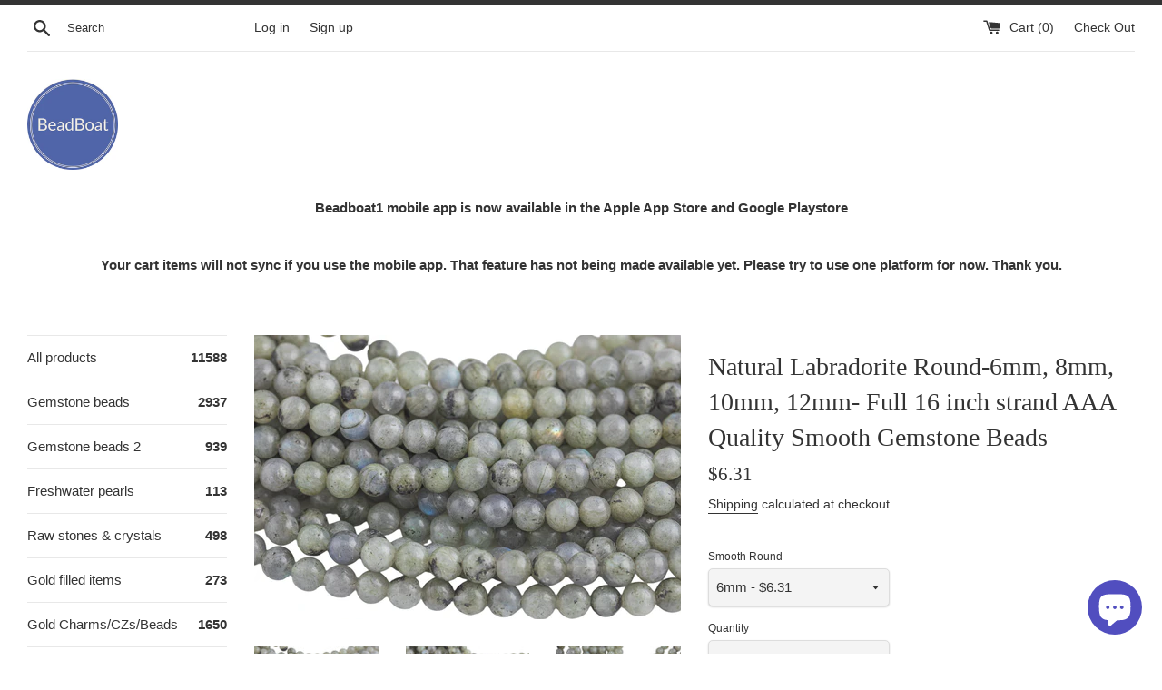

--- FILE ---
content_type: text/html; charset=utf-8
request_url: https://beadboat1.net/products/natural-labradorite-round-6mm-8mm-07594
body_size: 64935
content:
<!doctype html>
<!--[if IE 9]> <html class="ie9 supports-no-js" lang="en"> <![endif]-->
<!--[if (gt IE 9)|!(IE)]><!--> <html class="supports-no-js" lang="en"> <!--<![endif]-->
<head>
  <meta charset="utf-8">
  <meta http-equiv="X-UA-Compatible" content="IE=edge,chrome=1">
  <meta name="viewport" content="width=device-width,initial-scale=1">
  <meta name="theme-color" content="">
  <link rel="canonical" href="https://beadboat1.net/products/natural-labradorite-round-6mm-8mm-07594">

  

  <title>
  Natural Labradorite Round-6mm, 8mm, 10mm, 12mm- Full 16 inch strand AA &ndash; Bead Boat
  </title>

  
    <meta name="description" content="*Material: Natural Labradorite *Shape: Smooth Round *Strand Length: 15.5 inches (all lengths are an approximation). long *Pieces per strand: Please refer below for sizes and count. All pieces are approximate pieces. Round and Faceted Round -4mm: 91 pieces -6mm: 64 pieces -8mm: 48 pieces -10mm: 38 pieces -12mm: 32 piece">
  

  <!-- /snippets/social-meta-tags.liquid -->




<meta property="og:site_name" content="Bead Boat">
<meta property="og:url" content="https://beadboat1.net/products/natural-labradorite-round-6mm-8mm-07594">
<meta property="og:title" content="Natural Labradorite   Round-6mm, 8mm, 10mm, 12mm- Full 16 inch strand AAA Quality  Smooth Gemstone Beads">
<meta property="og:type" content="product">
<meta property="og:description" content="*Material: Natural Labradorite *Shape: Smooth Round *Strand Length: 15.5 inches (all lengths are an approximation). long *Pieces per strand: Please refer below for sizes and count. All pieces are approximate pieces. Round and Faceted Round -4mm: 91 pieces -6mm: 64 pieces -8mm: 48 pieces -10mm: 38 pieces -12mm: 32 piece">

  <meta property="og:price:amount" content="6.31">
  <meta property="og:price:currency" content="USD">

<meta property="og:image" content="http://beadboat1.net/cdn/shop/files/il_fullxfull.3903550791_pc3d_1200x1200.jpg?v=1768933514"><meta property="og:image" content="http://beadboat1.net/cdn/shop/files/il_fullxfull.3856052318_8swp_1200x1200.jpg?v=1768933513"><meta property="og:image" content="http://beadboat1.net/cdn/shop/files/il_fullxfull.3903550511_frva_1200x1200.jpg?v=1768933514">
<meta property="og:image:secure_url" content="https://beadboat1.net/cdn/shop/files/il_fullxfull.3903550791_pc3d_1200x1200.jpg?v=1768933514"><meta property="og:image:secure_url" content="https://beadboat1.net/cdn/shop/files/il_fullxfull.3856052318_8swp_1200x1200.jpg?v=1768933513"><meta property="og:image:secure_url" content="https://beadboat1.net/cdn/shop/files/il_fullxfull.3903550511_frva_1200x1200.jpg?v=1768933514">


<meta name="twitter:card" content="summary_large_image">
<meta name="twitter:title" content="Natural Labradorite   Round-6mm, 8mm, 10mm, 12mm- Full 16 inch strand AAA Quality  Smooth Gemstone Beads">
<meta name="twitter:description" content="*Material: Natural Labradorite *Shape: Smooth Round *Strand Length: 15.5 inches (all lengths are an approximation). long *Pieces per strand: Please refer below for sizes and count. All pieces are approximate pieces. Round and Faceted Round -4mm: 91 pieces -6mm: 64 pieces -8mm: 48 pieces -10mm: 38 pieces -12mm: 32 piece">


  <script>
    document.documentElement.className = document.documentElement.className.replace('supports-no-js', 'supports-js');

    var theme = {
      mapStrings: {
        addressError: "Error looking up that address",
        addressNoResults: "No results for that address",
        addressQueryLimit: "You have exceeded the Google API usage limit. Consider upgrading to a \u003ca href=\"https:\/\/developers.google.com\/maps\/premium\/usage-limits\"\u003ePremium Plan\u003c\/a\u003e.",
        authError: "There was a problem authenticating your Google Maps account."
      }
    }
  </script>

  <link href="//beadboat1.net/cdn/shop/t/17/assets/theme.scss.css?v=48474030711019218871759331668" rel="stylesheet" type="text/css" media="all" />

  <script>window.performance && window.performance.mark && window.performance.mark('shopify.content_for_header.start');</script><meta name="google-site-verification" content="sZNc18-9oSLLH_bgZlu3L5fwhyGMSeWS2wqXhOYNnN0">
<meta id="shopify-digital-wallet" name="shopify-digital-wallet" content="/13664911419/digital_wallets/dialog">
<meta name="shopify-checkout-api-token" content="94ccc32081d207637794cd9e6f525ea8">
<link rel="alternate" hreflang="x-default" href="https://beadboat1.net/products/natural-labradorite-round-6mm-8mm-07594">
<link rel="alternate" hreflang="en" href="https://beadboat1.net/products/natural-labradorite-round-6mm-8mm-07594">
<link rel="alternate" hreflang="en-CA" href="https://beadboat1.net/en-ca/products/natural-labradorite-round-6mm-8mm-07594">
<link rel="alternate" type="application/json+oembed" href="https://beadboat1.net/products/natural-labradorite-round-6mm-8mm-07594.oembed">
<script async="async" src="/checkouts/internal/preloads.js?locale=en-US"></script>
<link rel="preconnect" href="https://shop.app" crossorigin="anonymous">
<script async="async" src="https://shop.app/checkouts/internal/preloads.js?locale=en-US&shop_id=13664911419" crossorigin="anonymous"></script>
<script id="apple-pay-shop-capabilities" type="application/json">{"shopId":13664911419,"countryCode":"US","currencyCode":"USD","merchantCapabilities":["supports3DS"],"merchantId":"gid:\/\/shopify\/Shop\/13664911419","merchantName":"Bead Boat","requiredBillingContactFields":["postalAddress","email","phone"],"requiredShippingContactFields":["postalAddress","email","phone"],"shippingType":"shipping","supportedNetworks":["visa","masterCard","discover","elo","jcb"],"total":{"type":"pending","label":"Bead Boat","amount":"1.00"},"shopifyPaymentsEnabled":true,"supportsSubscriptions":true}</script>
<script id="shopify-features" type="application/json">{"accessToken":"94ccc32081d207637794cd9e6f525ea8","betas":["rich-media-storefront-analytics"],"domain":"beadboat1.net","predictiveSearch":true,"shopId":13664911419,"locale":"en"}</script>
<script>var Shopify = Shopify || {};
Shopify.shop = "bead-boat.myshopify.com";
Shopify.locale = "en";
Shopify.currency = {"active":"USD","rate":"1.0"};
Shopify.country = "US";
Shopify.theme = {"name":"Simple - DanielNordby - 15 Aug '21","id":120405393443,"schema_name":"Simple","schema_version":"7.3.1","theme_store_id":578,"role":"main"};
Shopify.theme.handle = "null";
Shopify.theme.style = {"id":null,"handle":null};
Shopify.cdnHost = "beadboat1.net/cdn";
Shopify.routes = Shopify.routes || {};
Shopify.routes.root = "/";</script>
<script type="module">!function(o){(o.Shopify=o.Shopify||{}).modules=!0}(window);</script>
<script>!function(o){function n(){var o=[];function n(){o.push(Array.prototype.slice.apply(arguments))}return n.q=o,n}var t=o.Shopify=o.Shopify||{};t.loadFeatures=n(),t.autoloadFeatures=n()}(window);</script>
<script>
  window.ShopifyPay = window.ShopifyPay || {};
  window.ShopifyPay.apiHost = "shop.app\/pay";
  window.ShopifyPay.redirectState = null;
</script>
<script id="shop-js-analytics" type="application/json">{"pageType":"product"}</script>
<script defer="defer" async type="module" src="//beadboat1.net/cdn/shopifycloud/shop-js/modules/v2/client.init-shop-cart-sync_WVOgQShq.en.esm.js"></script>
<script defer="defer" async type="module" src="//beadboat1.net/cdn/shopifycloud/shop-js/modules/v2/chunk.common_C_13GLB1.esm.js"></script>
<script defer="defer" async type="module" src="//beadboat1.net/cdn/shopifycloud/shop-js/modules/v2/chunk.modal_CLfMGd0m.esm.js"></script>
<script type="module">
  await import("//beadboat1.net/cdn/shopifycloud/shop-js/modules/v2/client.init-shop-cart-sync_WVOgQShq.en.esm.js");
await import("//beadboat1.net/cdn/shopifycloud/shop-js/modules/v2/chunk.common_C_13GLB1.esm.js");
await import("//beadboat1.net/cdn/shopifycloud/shop-js/modules/v2/chunk.modal_CLfMGd0m.esm.js");

  window.Shopify.SignInWithShop?.initShopCartSync?.({"fedCMEnabled":true,"windoidEnabled":true});

</script>
<script>
  window.Shopify = window.Shopify || {};
  if (!window.Shopify.featureAssets) window.Shopify.featureAssets = {};
  window.Shopify.featureAssets['shop-js'] = {"shop-cart-sync":["modules/v2/client.shop-cart-sync_DuR37GeY.en.esm.js","modules/v2/chunk.common_C_13GLB1.esm.js","modules/v2/chunk.modal_CLfMGd0m.esm.js"],"init-fed-cm":["modules/v2/client.init-fed-cm_BucUoe6W.en.esm.js","modules/v2/chunk.common_C_13GLB1.esm.js","modules/v2/chunk.modal_CLfMGd0m.esm.js"],"shop-toast-manager":["modules/v2/client.shop-toast-manager_B0JfrpKj.en.esm.js","modules/v2/chunk.common_C_13GLB1.esm.js","modules/v2/chunk.modal_CLfMGd0m.esm.js"],"init-shop-cart-sync":["modules/v2/client.init-shop-cart-sync_WVOgQShq.en.esm.js","modules/v2/chunk.common_C_13GLB1.esm.js","modules/v2/chunk.modal_CLfMGd0m.esm.js"],"shop-button":["modules/v2/client.shop-button_B_U3bv27.en.esm.js","modules/v2/chunk.common_C_13GLB1.esm.js","modules/v2/chunk.modal_CLfMGd0m.esm.js"],"init-windoid":["modules/v2/client.init-windoid_DuP9q_di.en.esm.js","modules/v2/chunk.common_C_13GLB1.esm.js","modules/v2/chunk.modal_CLfMGd0m.esm.js"],"shop-cash-offers":["modules/v2/client.shop-cash-offers_BmULhtno.en.esm.js","modules/v2/chunk.common_C_13GLB1.esm.js","modules/v2/chunk.modal_CLfMGd0m.esm.js"],"pay-button":["modules/v2/client.pay-button_CrPSEbOK.en.esm.js","modules/v2/chunk.common_C_13GLB1.esm.js","modules/v2/chunk.modal_CLfMGd0m.esm.js"],"init-customer-accounts":["modules/v2/client.init-customer-accounts_jNk9cPYQ.en.esm.js","modules/v2/client.shop-login-button_DJ5ldayH.en.esm.js","modules/v2/chunk.common_C_13GLB1.esm.js","modules/v2/chunk.modal_CLfMGd0m.esm.js"],"avatar":["modules/v2/client.avatar_BTnouDA3.en.esm.js"],"checkout-modal":["modules/v2/client.checkout-modal_pBPyh9w8.en.esm.js","modules/v2/chunk.common_C_13GLB1.esm.js","modules/v2/chunk.modal_CLfMGd0m.esm.js"],"init-shop-for-new-customer-accounts":["modules/v2/client.init-shop-for-new-customer-accounts_BUoCy7a5.en.esm.js","modules/v2/client.shop-login-button_DJ5ldayH.en.esm.js","modules/v2/chunk.common_C_13GLB1.esm.js","modules/v2/chunk.modal_CLfMGd0m.esm.js"],"init-customer-accounts-sign-up":["modules/v2/client.init-customer-accounts-sign-up_CnczCz9H.en.esm.js","modules/v2/client.shop-login-button_DJ5ldayH.en.esm.js","modules/v2/chunk.common_C_13GLB1.esm.js","modules/v2/chunk.modal_CLfMGd0m.esm.js"],"init-shop-email-lookup-coordinator":["modules/v2/client.init-shop-email-lookup-coordinator_CzjY5t9o.en.esm.js","modules/v2/chunk.common_C_13GLB1.esm.js","modules/v2/chunk.modal_CLfMGd0m.esm.js"],"shop-follow-button":["modules/v2/client.shop-follow-button_CsYC63q7.en.esm.js","modules/v2/chunk.common_C_13GLB1.esm.js","modules/v2/chunk.modal_CLfMGd0m.esm.js"],"shop-login-button":["modules/v2/client.shop-login-button_DJ5ldayH.en.esm.js","modules/v2/chunk.common_C_13GLB1.esm.js","modules/v2/chunk.modal_CLfMGd0m.esm.js"],"shop-login":["modules/v2/client.shop-login_B9ccPdmx.en.esm.js","modules/v2/chunk.common_C_13GLB1.esm.js","modules/v2/chunk.modal_CLfMGd0m.esm.js"],"lead-capture":["modules/v2/client.lead-capture_D0K_KgYb.en.esm.js","modules/v2/chunk.common_C_13GLB1.esm.js","modules/v2/chunk.modal_CLfMGd0m.esm.js"],"payment-terms":["modules/v2/client.payment-terms_BWmiNN46.en.esm.js","modules/v2/chunk.common_C_13GLB1.esm.js","modules/v2/chunk.modal_CLfMGd0m.esm.js"]};
</script>
<script>(function() {
  var isLoaded = false;
  function asyncLoad() {
    if (isLoaded) return;
    isLoaded = true;
    var urls = ["https:\/\/cdn.shopify.com\/s\/files\/1\/0136\/6491\/1419\/t\/17\/assets\/shopneybanner_script.js?v=1701867034\u0026shop=bead-boat.myshopify.com"];
    for (var i = 0; i < urls.length; i++) {
      var s = document.createElement('script');
      s.type = 'text/javascript';
      s.async = true;
      s.src = urls[i];
      var x = document.getElementsByTagName('script')[0];
      x.parentNode.insertBefore(s, x);
    }
  };
  if(window.attachEvent) {
    window.attachEvent('onload', asyncLoad);
  } else {
    window.addEventListener('load', asyncLoad, false);
  }
})();</script>
<script id="__st">var __st={"a":13664911419,"offset":-21600,"reqid":"88a447c4-4bab-4741-9986-f42066444dec-1769624857","pageurl":"beadboat1.net\/products\/natural-labradorite-round-6mm-8mm-07594","u":"e7599c298def","p":"product","rtyp":"product","rid":6714050052131};</script>
<script>window.ShopifyPaypalV4VisibilityTracking = true;</script>
<script id="captcha-bootstrap">!function(){'use strict';const t='contact',e='account',n='new_comment',o=[[t,t],['blogs',n],['comments',n],[t,'customer']],c=[[e,'customer_login'],[e,'guest_login'],[e,'recover_customer_password'],[e,'create_customer']],r=t=>t.map((([t,e])=>`form[action*='/${t}']:not([data-nocaptcha='true']) input[name='form_type'][value='${e}']`)).join(','),a=t=>()=>t?[...document.querySelectorAll(t)].map((t=>t.form)):[];function s(){const t=[...o],e=r(t);return a(e)}const i='password',u='form_key',d=['recaptcha-v3-token','g-recaptcha-response','h-captcha-response',i],f=()=>{try{return window.sessionStorage}catch{return}},m='__shopify_v',_=t=>t.elements[u];function p(t,e,n=!1){try{const o=window.sessionStorage,c=JSON.parse(o.getItem(e)),{data:r}=function(t){const{data:e,action:n}=t;return t[m]||n?{data:e,action:n}:{data:t,action:n}}(c);for(const[e,n]of Object.entries(r))t.elements[e]&&(t.elements[e].value=n);n&&o.removeItem(e)}catch(o){console.error('form repopulation failed',{error:o})}}const l='form_type',E='cptcha';function T(t){t.dataset[E]=!0}const w=window,h=w.document,L='Shopify',v='ce_forms',y='captcha';let A=!1;((t,e)=>{const n=(g='f06e6c50-85a8-45c8-87d0-21a2b65856fe',I='https://cdn.shopify.com/shopifycloud/storefront-forms-hcaptcha/ce_storefront_forms_captcha_hcaptcha.v1.5.2.iife.js',D={infoText:'Protected by hCaptcha',privacyText:'Privacy',termsText:'Terms'},(t,e,n)=>{const o=w[L][v],c=o.bindForm;if(c)return c(t,g,e,D).then(n);var r;o.q.push([[t,g,e,D],n]),r=I,A||(h.body.append(Object.assign(h.createElement('script'),{id:'captcha-provider',async:!0,src:r})),A=!0)});var g,I,D;w[L]=w[L]||{},w[L][v]=w[L][v]||{},w[L][v].q=[],w[L][y]=w[L][y]||{},w[L][y].protect=function(t,e){n(t,void 0,e),T(t)},Object.freeze(w[L][y]),function(t,e,n,w,h,L){const[v,y,A,g]=function(t,e,n){const i=e?o:[],u=t?c:[],d=[...i,...u],f=r(d),m=r(i),_=r(d.filter((([t,e])=>n.includes(e))));return[a(f),a(m),a(_),s()]}(w,h,L),I=t=>{const e=t.target;return e instanceof HTMLFormElement?e:e&&e.form},D=t=>v().includes(t);t.addEventListener('submit',(t=>{const e=I(t);if(!e)return;const n=D(e)&&!e.dataset.hcaptchaBound&&!e.dataset.recaptchaBound,o=_(e),c=g().includes(e)&&(!o||!o.value);(n||c)&&t.preventDefault(),c&&!n&&(function(t){try{if(!f())return;!function(t){const e=f();if(!e)return;const n=_(t);if(!n)return;const o=n.value;o&&e.removeItem(o)}(t);const e=Array.from(Array(32),(()=>Math.random().toString(36)[2])).join('');!function(t,e){_(t)||t.append(Object.assign(document.createElement('input'),{type:'hidden',name:u})),t.elements[u].value=e}(t,e),function(t,e){const n=f();if(!n)return;const o=[...t.querySelectorAll(`input[type='${i}']`)].map((({name:t})=>t)),c=[...d,...o],r={};for(const[a,s]of new FormData(t).entries())c.includes(a)||(r[a]=s);n.setItem(e,JSON.stringify({[m]:1,action:t.action,data:r}))}(t,e)}catch(e){console.error('failed to persist form',e)}}(e),e.submit())}));const S=(t,e)=>{t&&!t.dataset[E]&&(n(t,e.some((e=>e===t))),T(t))};for(const o of['focusin','change'])t.addEventListener(o,(t=>{const e=I(t);D(e)&&S(e,y())}));const B=e.get('form_key'),M=e.get(l),P=B&&M;t.addEventListener('DOMContentLoaded',(()=>{const t=y();if(P)for(const e of t)e.elements[l].value===M&&p(e,B);[...new Set([...A(),...v().filter((t=>'true'===t.dataset.shopifyCaptcha))])].forEach((e=>S(e,t)))}))}(h,new URLSearchParams(w.location.search),n,t,e,['guest_login'])})(!0,!0)}();</script>
<script integrity="sha256-4kQ18oKyAcykRKYeNunJcIwy7WH5gtpwJnB7kiuLZ1E=" data-source-attribution="shopify.loadfeatures" defer="defer" src="//beadboat1.net/cdn/shopifycloud/storefront/assets/storefront/load_feature-a0a9edcb.js" crossorigin="anonymous"></script>
<script crossorigin="anonymous" defer="defer" src="//beadboat1.net/cdn/shopifycloud/storefront/assets/shopify_pay/storefront-65b4c6d7.js?v=20250812"></script>
<script data-source-attribution="shopify.dynamic_checkout.dynamic.init">var Shopify=Shopify||{};Shopify.PaymentButton=Shopify.PaymentButton||{isStorefrontPortableWallets:!0,init:function(){window.Shopify.PaymentButton.init=function(){};var t=document.createElement("script");t.src="https://beadboat1.net/cdn/shopifycloud/portable-wallets/latest/portable-wallets.en.js",t.type="module",document.head.appendChild(t)}};
</script>
<script data-source-attribution="shopify.dynamic_checkout.buyer_consent">
  function portableWalletsHideBuyerConsent(e){var t=document.getElementById("shopify-buyer-consent"),n=document.getElementById("shopify-subscription-policy-button");t&&n&&(t.classList.add("hidden"),t.setAttribute("aria-hidden","true"),n.removeEventListener("click",e))}function portableWalletsShowBuyerConsent(e){var t=document.getElementById("shopify-buyer-consent"),n=document.getElementById("shopify-subscription-policy-button");t&&n&&(t.classList.remove("hidden"),t.removeAttribute("aria-hidden"),n.addEventListener("click",e))}window.Shopify?.PaymentButton&&(window.Shopify.PaymentButton.hideBuyerConsent=portableWalletsHideBuyerConsent,window.Shopify.PaymentButton.showBuyerConsent=portableWalletsShowBuyerConsent);
</script>
<script data-source-attribution="shopify.dynamic_checkout.cart.bootstrap">document.addEventListener("DOMContentLoaded",(function(){function t(){return document.querySelector("shopify-accelerated-checkout-cart, shopify-accelerated-checkout")}if(t())Shopify.PaymentButton.init();else{new MutationObserver((function(e,n){t()&&(Shopify.PaymentButton.init(),n.disconnect())})).observe(document.body,{childList:!0,subtree:!0})}}));
</script>
<link id="shopify-accelerated-checkout-styles" rel="stylesheet" media="screen" href="https://beadboat1.net/cdn/shopifycloud/portable-wallets/latest/accelerated-checkout-backwards-compat.css" crossorigin="anonymous">
<style id="shopify-accelerated-checkout-cart">
        #shopify-buyer-consent {
  margin-top: 1em;
  display: inline-block;
  width: 100%;
}

#shopify-buyer-consent.hidden {
  display: none;
}

#shopify-subscription-policy-button {
  background: none;
  border: none;
  padding: 0;
  text-decoration: underline;
  font-size: inherit;
  cursor: pointer;
}

#shopify-subscription-policy-button::before {
  box-shadow: none;
}

      </style>

<script>window.performance && window.performance.mark && window.performance.mark('shopify.content_for_header.end');</script>

  <script src="//beadboat1.net/cdn/shop/t/17/assets/jquery-1.11.0.min.js?v=32460426840832490021629043316" type="text/javascript"></script>
  <script src="//beadboat1.net/cdn/shop/t/17/assets/modernizr.min.js?v=44044439420609591321629043317" type="text/javascript"></script>

  <!--[if (gt IE 9)|!(IE)]><!--><script src="//beadboat1.net/cdn/shop/t/17/assets/lazysizes.min.js?v=71745035489482760341629043316" async="async"></script><!--<![endif]-->
  <!--[if lte IE 9]><script src="//beadboat1.net/cdn/shop/t/17/assets/lazysizes.min.js?v=71745035489482760341629043316"></script><![endif]-->

  
  <!-- Google tag (gtag.js) -->
<script async src="https://www.googletagmanager.com/gtag/js?id=AW-10988835410"></script>
<script>
  window.dataLayer = window.dataLayer || [];
  function gtag(){dataLayer.push(arguments);}
  gtag('js', new Date());

  gtag('config', 'AW-10988835410');
</script>

<script src="https://cdn.shopify.com/extensions/e8878072-2f6b-4e89-8082-94b04320908d/inbox-1254/assets/inbox-chat-loader.js" type="text/javascript" defer="defer"></script>
<link href="https://monorail-edge.shopifysvc.com" rel="dns-prefetch">
<script>(function(){if ("sendBeacon" in navigator && "performance" in window) {try {var session_token_from_headers = performance.getEntriesByType('navigation')[0].serverTiming.find(x => x.name == '_s').description;} catch {var session_token_from_headers = undefined;}var session_cookie_matches = document.cookie.match(/_shopify_s=([^;]*)/);var session_token_from_cookie = session_cookie_matches && session_cookie_matches.length === 2 ? session_cookie_matches[1] : "";var session_token = session_token_from_headers || session_token_from_cookie || "";function handle_abandonment_event(e) {var entries = performance.getEntries().filter(function(entry) {return /monorail-edge.shopifysvc.com/.test(entry.name);});if (!window.abandonment_tracked && entries.length === 0) {window.abandonment_tracked = true;var currentMs = Date.now();var navigation_start = performance.timing.navigationStart;var payload = {shop_id: 13664911419,url: window.location.href,navigation_start,duration: currentMs - navigation_start,session_token,page_type: "product"};window.navigator.sendBeacon("https://monorail-edge.shopifysvc.com/v1/produce", JSON.stringify({schema_id: "online_store_buyer_site_abandonment/1.1",payload: payload,metadata: {event_created_at_ms: currentMs,event_sent_at_ms: currentMs}}));}}window.addEventListener('pagehide', handle_abandonment_event);}}());</script>
<script id="web-pixels-manager-setup">(function e(e,d,r,n,o){if(void 0===o&&(o={}),!Boolean(null===(a=null===(i=window.Shopify)||void 0===i?void 0:i.analytics)||void 0===a?void 0:a.replayQueue)){var i,a;window.Shopify=window.Shopify||{};var t=window.Shopify;t.analytics=t.analytics||{};var s=t.analytics;s.replayQueue=[],s.publish=function(e,d,r){return s.replayQueue.push([e,d,r]),!0};try{self.performance.mark("wpm:start")}catch(e){}var l=function(){var e={modern:/Edge?\/(1{2}[4-9]|1[2-9]\d|[2-9]\d{2}|\d{4,})\.\d+(\.\d+|)|Firefox\/(1{2}[4-9]|1[2-9]\d|[2-9]\d{2}|\d{4,})\.\d+(\.\d+|)|Chrom(ium|e)\/(9{2}|\d{3,})\.\d+(\.\d+|)|(Maci|X1{2}).+ Version\/(15\.\d+|(1[6-9]|[2-9]\d|\d{3,})\.\d+)([,.]\d+|)( \(\w+\)|)( Mobile\/\w+|) Safari\/|Chrome.+OPR\/(9{2}|\d{3,})\.\d+\.\d+|(CPU[ +]OS|iPhone[ +]OS|CPU[ +]iPhone|CPU IPhone OS|CPU iPad OS)[ +]+(15[._]\d+|(1[6-9]|[2-9]\d|\d{3,})[._]\d+)([._]\d+|)|Android:?[ /-](13[3-9]|1[4-9]\d|[2-9]\d{2}|\d{4,})(\.\d+|)(\.\d+|)|Android.+Firefox\/(13[5-9]|1[4-9]\d|[2-9]\d{2}|\d{4,})\.\d+(\.\d+|)|Android.+Chrom(ium|e)\/(13[3-9]|1[4-9]\d|[2-9]\d{2}|\d{4,})\.\d+(\.\d+|)|SamsungBrowser\/([2-9]\d|\d{3,})\.\d+/,legacy:/Edge?\/(1[6-9]|[2-9]\d|\d{3,})\.\d+(\.\d+|)|Firefox\/(5[4-9]|[6-9]\d|\d{3,})\.\d+(\.\d+|)|Chrom(ium|e)\/(5[1-9]|[6-9]\d|\d{3,})\.\d+(\.\d+|)([\d.]+$|.*Safari\/(?![\d.]+ Edge\/[\d.]+$))|(Maci|X1{2}).+ Version\/(10\.\d+|(1[1-9]|[2-9]\d|\d{3,})\.\d+)([,.]\d+|)( \(\w+\)|)( Mobile\/\w+|) Safari\/|Chrome.+OPR\/(3[89]|[4-9]\d|\d{3,})\.\d+\.\d+|(CPU[ +]OS|iPhone[ +]OS|CPU[ +]iPhone|CPU IPhone OS|CPU iPad OS)[ +]+(10[._]\d+|(1[1-9]|[2-9]\d|\d{3,})[._]\d+)([._]\d+|)|Android:?[ /-](13[3-9]|1[4-9]\d|[2-9]\d{2}|\d{4,})(\.\d+|)(\.\d+|)|Mobile Safari.+OPR\/([89]\d|\d{3,})\.\d+\.\d+|Android.+Firefox\/(13[5-9]|1[4-9]\d|[2-9]\d{2}|\d{4,})\.\d+(\.\d+|)|Android.+Chrom(ium|e)\/(13[3-9]|1[4-9]\d|[2-9]\d{2}|\d{4,})\.\d+(\.\d+|)|Android.+(UC? ?Browser|UCWEB|U3)[ /]?(15\.([5-9]|\d{2,})|(1[6-9]|[2-9]\d|\d{3,})\.\d+)\.\d+|SamsungBrowser\/(5\.\d+|([6-9]|\d{2,})\.\d+)|Android.+MQ{2}Browser\/(14(\.(9|\d{2,})|)|(1[5-9]|[2-9]\d|\d{3,})(\.\d+|))(\.\d+|)|K[Aa][Ii]OS\/(3\.\d+|([4-9]|\d{2,})\.\d+)(\.\d+|)/},d=e.modern,r=e.legacy,n=navigator.userAgent;return n.match(d)?"modern":n.match(r)?"legacy":"unknown"}(),u="modern"===l?"modern":"legacy",c=(null!=n?n:{modern:"",legacy:""})[u],f=function(e){return[e.baseUrl,"/wpm","/b",e.hashVersion,"modern"===e.buildTarget?"m":"l",".js"].join("")}({baseUrl:d,hashVersion:r,buildTarget:u}),m=function(e){var d=e.version,r=e.bundleTarget,n=e.surface,o=e.pageUrl,i=e.monorailEndpoint;return{emit:function(e){var a=e.status,t=e.errorMsg,s=(new Date).getTime(),l=JSON.stringify({metadata:{event_sent_at_ms:s},events:[{schema_id:"web_pixels_manager_load/3.1",payload:{version:d,bundle_target:r,page_url:o,status:a,surface:n,error_msg:t},metadata:{event_created_at_ms:s}}]});if(!i)return console&&console.warn&&console.warn("[Web Pixels Manager] No Monorail endpoint provided, skipping logging."),!1;try{return self.navigator.sendBeacon.bind(self.navigator)(i,l)}catch(e){}var u=new XMLHttpRequest;try{return u.open("POST",i,!0),u.setRequestHeader("Content-Type","text/plain"),u.send(l),!0}catch(e){return console&&console.warn&&console.warn("[Web Pixels Manager] Got an unhandled error while logging to Monorail."),!1}}}}({version:r,bundleTarget:l,surface:e.surface,pageUrl:self.location.href,monorailEndpoint:e.monorailEndpoint});try{o.browserTarget=l,function(e){var d=e.src,r=e.async,n=void 0===r||r,o=e.onload,i=e.onerror,a=e.sri,t=e.scriptDataAttributes,s=void 0===t?{}:t,l=document.createElement("script"),u=document.querySelector("head"),c=document.querySelector("body");if(l.async=n,l.src=d,a&&(l.integrity=a,l.crossOrigin="anonymous"),s)for(var f in s)if(Object.prototype.hasOwnProperty.call(s,f))try{l.dataset[f]=s[f]}catch(e){}if(o&&l.addEventListener("load",o),i&&l.addEventListener("error",i),u)u.appendChild(l);else{if(!c)throw new Error("Did not find a head or body element to append the script");c.appendChild(l)}}({src:f,async:!0,onload:function(){if(!function(){var e,d;return Boolean(null===(d=null===(e=window.Shopify)||void 0===e?void 0:e.analytics)||void 0===d?void 0:d.initialized)}()){var d=window.webPixelsManager.init(e)||void 0;if(d){var r=window.Shopify.analytics;r.replayQueue.forEach((function(e){var r=e[0],n=e[1],o=e[2];d.publishCustomEvent(r,n,o)})),r.replayQueue=[],r.publish=d.publishCustomEvent,r.visitor=d.visitor,r.initialized=!0}}},onerror:function(){return m.emit({status:"failed",errorMsg:"".concat(f," has failed to load")})},sri:function(e){var d=/^sha384-[A-Za-z0-9+/=]+$/;return"string"==typeof e&&d.test(e)}(c)?c:"",scriptDataAttributes:o}),m.emit({status:"loading"})}catch(e){m.emit({status:"failed",errorMsg:(null==e?void 0:e.message)||"Unknown error"})}}})({shopId: 13664911419,storefrontBaseUrl: "https://beadboat1.net",extensionsBaseUrl: "https://extensions.shopifycdn.com/cdn/shopifycloud/web-pixels-manager",monorailEndpoint: "https://monorail-edge.shopifysvc.com/unstable/produce_batch",surface: "storefront-renderer",enabledBetaFlags: ["2dca8a86"],webPixelsConfigList: [{"id":"89686051","configuration":"{\"pixel_id\":\"900492368433679\",\"pixel_type\":\"facebook_pixel\",\"metaapp_system_user_token\":\"-\"}","eventPayloadVersion":"v1","runtimeContext":"OPEN","scriptVersion":"ca16bc87fe92b6042fbaa3acc2fbdaa6","type":"APP","apiClientId":2329312,"privacyPurposes":["ANALYTICS","MARKETING","SALE_OF_DATA"],"dataSharingAdjustments":{"protectedCustomerApprovalScopes":["read_customer_address","read_customer_email","read_customer_name","read_customer_personal_data","read_customer_phone"]}},{"id":"70615075","eventPayloadVersion":"v1","runtimeContext":"LAX","scriptVersion":"1","type":"CUSTOM","privacyPurposes":["ANALYTICS"],"name":"Google Analytics tag (migrated)"},{"id":"shopify-app-pixel","configuration":"{}","eventPayloadVersion":"v1","runtimeContext":"STRICT","scriptVersion":"0450","apiClientId":"shopify-pixel","type":"APP","privacyPurposes":["ANALYTICS","MARKETING"]},{"id":"shopify-custom-pixel","eventPayloadVersion":"v1","runtimeContext":"LAX","scriptVersion":"0450","apiClientId":"shopify-pixel","type":"CUSTOM","privacyPurposes":["ANALYTICS","MARKETING"]}],isMerchantRequest: false,initData: {"shop":{"name":"Bead Boat","paymentSettings":{"currencyCode":"USD"},"myshopifyDomain":"bead-boat.myshopify.com","countryCode":"US","storefrontUrl":"https:\/\/beadboat1.net"},"customer":null,"cart":null,"checkout":null,"productVariants":[{"price":{"amount":6.31,"currencyCode":"USD"},"product":{"title":"Natural Labradorite   Round-6mm, 8mm, 10mm, 12mm- Full 16 inch strand AAA Quality  Smooth Gemstone Beads","vendor":"Bead Boat","id":"6714050052131","untranslatedTitle":"Natural Labradorite   Round-6mm, 8mm, 10mm, 12mm- Full 16 inch strand AAA Quality  Smooth Gemstone Beads","url":"\/products\/natural-labradorite-round-6mm-8mm-07594","type":""},"id":"39781010866211","image":{"src":"\/\/beadboat1.net\/cdn\/shop\/files\/il_fullxfull.3903550791_pc3d.jpg?v=1768933514"},"sku":"GS4A28","title":"6mm","untranslatedTitle":"6mm"},{"price":{"amount":7.56,"currencyCode":"USD"},"product":{"title":"Natural Labradorite   Round-6mm, 8mm, 10mm, 12mm- Full 16 inch strand AAA Quality  Smooth Gemstone Beads","vendor":"Bead Boat","id":"6714050052131","untranslatedTitle":"Natural Labradorite   Round-6mm, 8mm, 10mm, 12mm- Full 16 inch strand AAA Quality  Smooth Gemstone Beads","url":"\/products\/natural-labradorite-round-6mm-8mm-07594","type":""},"id":"39781010898979","image":{"src":"\/\/beadboat1.net\/cdn\/shop\/files\/il_fullxfull.3903550791_pc3d.jpg?v=1768933514"},"sku":"GS4A29","title":"8mm","untranslatedTitle":"8mm"},{"price":{"amount":9.44,"currencyCode":"USD"},"product":{"title":"Natural Labradorite   Round-6mm, 8mm, 10mm, 12mm- Full 16 inch strand AAA Quality  Smooth Gemstone Beads","vendor":"Bead Boat","id":"6714050052131","untranslatedTitle":"Natural Labradorite   Round-6mm, 8mm, 10mm, 12mm- Full 16 inch strand AAA Quality  Smooth Gemstone Beads","url":"\/products\/natural-labradorite-round-6mm-8mm-07594","type":""},"id":"39781010931747","image":{"src":"\/\/beadboat1.net\/cdn\/shop\/files\/il_fullxfull.3903550791_pc3d.jpg?v=1768933514"},"sku":"GS4A31","title":"10mm","untranslatedTitle":"10mm"},{"price":{"amount":9.44,"currencyCode":"USD"},"product":{"title":"Natural Labradorite   Round-6mm, 8mm, 10mm, 12mm- Full 16 inch strand AAA Quality  Smooth Gemstone Beads","vendor":"Bead Boat","id":"6714050052131","untranslatedTitle":"Natural Labradorite   Round-6mm, 8mm, 10mm, 12mm- Full 16 inch strand AAA Quality  Smooth Gemstone Beads","url":"\/products\/natural-labradorite-round-6mm-8mm-07594","type":""},"id":"39781010964515","image":{"src":"\/\/beadboat1.net\/cdn\/shop\/files\/il_fullxfull.3903550791_pc3d.jpg?v=1768933514"},"sku":"GS4A33","title":"12mm","untranslatedTitle":"12mm"},{"price":{"amount":9.44,"currencyCode":"USD"},"product":{"title":"Natural Labradorite   Round-6mm, 8mm, 10mm, 12mm- Full 16 inch strand AAA Quality  Smooth Gemstone Beads","vendor":"Bead Boat","id":"6714050052131","untranslatedTitle":"Natural Labradorite   Round-6mm, 8mm, 10mm, 12mm- Full 16 inch strand AAA Quality  Smooth Gemstone Beads","url":"\/products\/natural-labradorite-round-6mm-8mm-07594","type":""},"id":"39781010997283","image":{"src":"\/\/beadboat1.net\/cdn\/shop\/files\/il_fullxfull.3903550791_pc3d.jpg?v=1768933514"},"sku":"","title":"14mm","untranslatedTitle":"14mm"}],"purchasingCompany":null},},"https://beadboat1.net/cdn","fcfee988w5aeb613cpc8e4bc33m6693e112",{"modern":"","legacy":""},{"shopId":"13664911419","storefrontBaseUrl":"https:\/\/beadboat1.net","extensionBaseUrl":"https:\/\/extensions.shopifycdn.com\/cdn\/shopifycloud\/web-pixels-manager","surface":"storefront-renderer","enabledBetaFlags":"[\"2dca8a86\"]","isMerchantRequest":"false","hashVersion":"fcfee988w5aeb613cpc8e4bc33m6693e112","publish":"custom","events":"[[\"page_viewed\",{}],[\"product_viewed\",{\"productVariant\":{\"price\":{\"amount\":6.31,\"currencyCode\":\"USD\"},\"product\":{\"title\":\"Natural Labradorite   Round-6mm, 8mm, 10mm, 12mm- Full 16 inch strand AAA Quality  Smooth Gemstone Beads\",\"vendor\":\"Bead Boat\",\"id\":\"6714050052131\",\"untranslatedTitle\":\"Natural Labradorite   Round-6mm, 8mm, 10mm, 12mm- Full 16 inch strand AAA Quality  Smooth Gemstone Beads\",\"url\":\"\/products\/natural-labradorite-round-6mm-8mm-07594\",\"type\":\"\"},\"id\":\"39781010866211\",\"image\":{\"src\":\"\/\/beadboat1.net\/cdn\/shop\/files\/il_fullxfull.3903550791_pc3d.jpg?v=1768933514\"},\"sku\":\"GS4A28\",\"title\":\"6mm\",\"untranslatedTitle\":\"6mm\"}}]]"});</script><script>
  window.ShopifyAnalytics = window.ShopifyAnalytics || {};
  window.ShopifyAnalytics.meta = window.ShopifyAnalytics.meta || {};
  window.ShopifyAnalytics.meta.currency = 'USD';
  var meta = {"product":{"id":6714050052131,"gid":"gid:\/\/shopify\/Product\/6714050052131","vendor":"Bead Boat","type":"","handle":"natural-labradorite-round-6mm-8mm-07594","variants":[{"id":39781010866211,"price":631,"name":"Natural Labradorite   Round-6mm, 8mm, 10mm, 12mm- Full 16 inch strand AAA Quality  Smooth Gemstone Beads - 6mm","public_title":"6mm","sku":"GS4A28"},{"id":39781010898979,"price":756,"name":"Natural Labradorite   Round-6mm, 8mm, 10mm, 12mm- Full 16 inch strand AAA Quality  Smooth Gemstone Beads - 8mm","public_title":"8mm","sku":"GS4A29"},{"id":39781010931747,"price":944,"name":"Natural Labradorite   Round-6mm, 8mm, 10mm, 12mm- Full 16 inch strand AAA Quality  Smooth Gemstone Beads - 10mm","public_title":"10mm","sku":"GS4A31"},{"id":39781010964515,"price":944,"name":"Natural Labradorite   Round-6mm, 8mm, 10mm, 12mm- Full 16 inch strand AAA Quality  Smooth Gemstone Beads - 12mm","public_title":"12mm","sku":"GS4A33"},{"id":39781010997283,"price":944,"name":"Natural Labradorite   Round-6mm, 8mm, 10mm, 12mm- Full 16 inch strand AAA Quality  Smooth Gemstone Beads - 14mm","public_title":"14mm","sku":""}],"remote":false},"page":{"pageType":"product","resourceType":"product","resourceId":6714050052131,"requestId":"88a447c4-4bab-4741-9986-f42066444dec-1769624857"}};
  for (var attr in meta) {
    window.ShopifyAnalytics.meta[attr] = meta[attr];
  }
</script>
<script class="analytics">
  (function () {
    var customDocumentWrite = function(content) {
      var jquery = null;

      if (window.jQuery) {
        jquery = window.jQuery;
      } else if (window.Checkout && window.Checkout.$) {
        jquery = window.Checkout.$;
      }

      if (jquery) {
        jquery('body').append(content);
      }
    };

    var hasLoggedConversion = function(token) {
      if (token) {
        return document.cookie.indexOf('loggedConversion=' + token) !== -1;
      }
      return false;
    }

    var setCookieIfConversion = function(token) {
      if (token) {
        var twoMonthsFromNow = new Date(Date.now());
        twoMonthsFromNow.setMonth(twoMonthsFromNow.getMonth() + 2);

        document.cookie = 'loggedConversion=' + token + '; expires=' + twoMonthsFromNow;
      }
    }

    var trekkie = window.ShopifyAnalytics.lib = window.trekkie = window.trekkie || [];
    if (trekkie.integrations) {
      return;
    }
    trekkie.methods = [
      'identify',
      'page',
      'ready',
      'track',
      'trackForm',
      'trackLink'
    ];
    trekkie.factory = function(method) {
      return function() {
        var args = Array.prototype.slice.call(arguments);
        args.unshift(method);
        trekkie.push(args);
        return trekkie;
      };
    };
    for (var i = 0; i < trekkie.methods.length; i++) {
      var key = trekkie.methods[i];
      trekkie[key] = trekkie.factory(key);
    }
    trekkie.load = function(config) {
      trekkie.config = config || {};
      trekkie.config.initialDocumentCookie = document.cookie;
      var first = document.getElementsByTagName('script')[0];
      var script = document.createElement('script');
      script.type = 'text/javascript';
      script.onerror = function(e) {
        var scriptFallback = document.createElement('script');
        scriptFallback.type = 'text/javascript';
        scriptFallback.onerror = function(error) {
                var Monorail = {
      produce: function produce(monorailDomain, schemaId, payload) {
        var currentMs = new Date().getTime();
        var event = {
          schema_id: schemaId,
          payload: payload,
          metadata: {
            event_created_at_ms: currentMs,
            event_sent_at_ms: currentMs
          }
        };
        return Monorail.sendRequest("https://" + monorailDomain + "/v1/produce", JSON.stringify(event));
      },
      sendRequest: function sendRequest(endpointUrl, payload) {
        // Try the sendBeacon API
        if (window && window.navigator && typeof window.navigator.sendBeacon === 'function' && typeof window.Blob === 'function' && !Monorail.isIos12()) {
          var blobData = new window.Blob([payload], {
            type: 'text/plain'
          });

          if (window.navigator.sendBeacon(endpointUrl, blobData)) {
            return true;
          } // sendBeacon was not successful

        } // XHR beacon

        var xhr = new XMLHttpRequest();

        try {
          xhr.open('POST', endpointUrl);
          xhr.setRequestHeader('Content-Type', 'text/plain');
          xhr.send(payload);
        } catch (e) {
          console.log(e);
        }

        return false;
      },
      isIos12: function isIos12() {
        return window.navigator.userAgent.lastIndexOf('iPhone; CPU iPhone OS 12_') !== -1 || window.navigator.userAgent.lastIndexOf('iPad; CPU OS 12_') !== -1;
      }
    };
    Monorail.produce('monorail-edge.shopifysvc.com',
      'trekkie_storefront_load_errors/1.1',
      {shop_id: 13664911419,
      theme_id: 120405393443,
      app_name: "storefront",
      context_url: window.location.href,
      source_url: "//beadboat1.net/cdn/s/trekkie.storefront.a804e9514e4efded663580eddd6991fcc12b5451.min.js"});

        };
        scriptFallback.async = true;
        scriptFallback.src = '//beadboat1.net/cdn/s/trekkie.storefront.a804e9514e4efded663580eddd6991fcc12b5451.min.js';
        first.parentNode.insertBefore(scriptFallback, first);
      };
      script.async = true;
      script.src = '//beadboat1.net/cdn/s/trekkie.storefront.a804e9514e4efded663580eddd6991fcc12b5451.min.js';
      first.parentNode.insertBefore(script, first);
    };
    trekkie.load(
      {"Trekkie":{"appName":"storefront","development":false,"defaultAttributes":{"shopId":13664911419,"isMerchantRequest":null,"themeId":120405393443,"themeCityHash":"6208698152146414791","contentLanguage":"en","currency":"USD","eventMetadataId":"eb60d5c8-98a4-42f5-bbc5-5506885c4d35"},"isServerSideCookieWritingEnabled":true,"monorailRegion":"shop_domain","enabledBetaFlags":["65f19447","b5387b81"]},"Session Attribution":{},"S2S":{"facebookCapiEnabled":true,"source":"trekkie-storefront-renderer","apiClientId":580111}}
    );

    var loaded = false;
    trekkie.ready(function() {
      if (loaded) return;
      loaded = true;

      window.ShopifyAnalytics.lib = window.trekkie;

      var originalDocumentWrite = document.write;
      document.write = customDocumentWrite;
      try { window.ShopifyAnalytics.merchantGoogleAnalytics.call(this); } catch(error) {};
      document.write = originalDocumentWrite;

      window.ShopifyAnalytics.lib.page(null,{"pageType":"product","resourceType":"product","resourceId":6714050052131,"requestId":"88a447c4-4bab-4741-9986-f42066444dec-1769624857","shopifyEmitted":true});

      var match = window.location.pathname.match(/checkouts\/(.+)\/(thank_you|post_purchase)/)
      var token = match? match[1]: undefined;
      if (!hasLoggedConversion(token)) {
        setCookieIfConversion(token);
        window.ShopifyAnalytics.lib.track("Viewed Product",{"currency":"USD","variantId":39781010866211,"productId":6714050052131,"productGid":"gid:\/\/shopify\/Product\/6714050052131","name":"Natural Labradorite   Round-6mm, 8mm, 10mm, 12mm- Full 16 inch strand AAA Quality  Smooth Gemstone Beads - 6mm","price":"6.31","sku":"GS4A28","brand":"Bead Boat","variant":"6mm","category":"","nonInteraction":true,"remote":false},undefined,undefined,{"shopifyEmitted":true});
      window.ShopifyAnalytics.lib.track("monorail:\/\/trekkie_storefront_viewed_product\/1.1",{"currency":"USD","variantId":39781010866211,"productId":6714050052131,"productGid":"gid:\/\/shopify\/Product\/6714050052131","name":"Natural Labradorite   Round-6mm, 8mm, 10mm, 12mm- Full 16 inch strand AAA Quality  Smooth Gemstone Beads - 6mm","price":"6.31","sku":"GS4A28","brand":"Bead Boat","variant":"6mm","category":"","nonInteraction":true,"remote":false,"referer":"https:\/\/beadboat1.net\/products\/natural-labradorite-round-6mm-8mm-07594"});
      }
    });


        var eventsListenerScript = document.createElement('script');
        eventsListenerScript.async = true;
        eventsListenerScript.src = "//beadboat1.net/cdn/shopifycloud/storefront/assets/shop_events_listener-3da45d37.js";
        document.getElementsByTagName('head')[0].appendChild(eventsListenerScript);

})();</script>
  <script>
  if (!window.ga || (window.ga && typeof window.ga !== 'function')) {
    window.ga = function ga() {
      (window.ga.q = window.ga.q || []).push(arguments);
      if (window.Shopify && window.Shopify.analytics && typeof window.Shopify.analytics.publish === 'function') {
        window.Shopify.analytics.publish("ga_stub_called", {}, {sendTo: "google_osp_migration"});
      }
      console.error("Shopify's Google Analytics stub called with:", Array.from(arguments), "\nSee https://help.shopify.com/manual/promoting-marketing/pixels/pixel-migration#google for more information.");
    };
    if (window.Shopify && window.Shopify.analytics && typeof window.Shopify.analytics.publish === 'function') {
      window.Shopify.analytics.publish("ga_stub_initialized", {}, {sendTo: "google_osp_migration"});
    }
  }
</script>
<script
  defer
  src="https://beadboat1.net/cdn/shopifycloud/perf-kit/shopify-perf-kit-3.1.0.min.js"
  data-application="storefront-renderer"
  data-shop-id="13664911419"
  data-render-region="gcp-us-east1"
  data-page-type="product"
  data-theme-instance-id="120405393443"
  data-theme-name="Simple"
  data-theme-version="7.3.1"
  data-monorail-region="shop_domain"
  data-resource-timing-sampling-rate="10"
  data-shs="true"
  data-shs-beacon="true"
  data-shs-export-with-fetch="true"
  data-shs-logs-sample-rate="1"
  data-shs-beacon-endpoint="https://beadboat1.net/api/collect"
></script>
</head>

<body id="natural-labradorite-round-6mm-8mm-10mm-12mm-full-16-inch-strand-aa" class="template-product">

  <a class="in-page-link visually-hidden skip-link" href="#MainContent">Skip to content</a>

  <div id="shopify-section-header" class="shopify-section">
  <div class="page-border"></div>





  <style>
    .site-header__logo {
      width: 100px;
    }
    #HeaderLogoWrapper {
      max-width: 100px !important;
    }
  </style>


<div class="site-wrapper">
  <div class="top-bar grid">

    <div class="grid__item medium-up--one-fifth small--one-half">
      
      <div class="top-bar__search">
        <form action="/search" method="get" class="search-bar" role="search">
          
          <button type="submit" class="search-bar__submit">
            <svg aria-hidden="true" focusable="false" role="presentation" class="icon icon-search" viewBox="0 0 20 20"><path fill="#444" d="M18.64 17.02l-5.31-5.31c.81-1.08 1.26-2.43 1.26-3.87C14.5 4.06 11.44 1 7.75 1S1 4.06 1 7.75s3.06 6.75 6.75 6.75c1.44 0 2.79-.45 3.87-1.26l5.31 5.31c.45.45 1.26.54 1.71.09.45-.36.45-1.17 0-1.62zM3.25 7.75c0-2.52 1.98-4.5 4.5-4.5s4.5 1.98 4.5 4.5-1.98 4.5-4.5 4.5-4.5-1.98-4.5-4.5z"/></svg>
            <span class="icon__fallback-text">Search</span>
          </button>
          <input type="search" name="q" class="search-bar__input" value="" placeholder="Search" aria-label="Search">
        </form>
      </div>
      
    </div>

    
      <div class="grid__item medium-up--two-fifths small--hide">
        <span class="customer-links small--hide">
          
            <a href="/account/login" id="customer_login_link">Log in</a>
            <span class="vertical-divider"></span>
            <a href="/account/register" id="customer_register_link">Sign up</a>
          
        </span>
      </div>
    

    <div class="grid__item  medium-up--two-fifths  small--one-whole text-right">
      <a href="/cart" class="site-header__cart">
        <svg aria-hidden="true" focusable="false" role="presentation" class="icon icon-cart" viewBox="0 0 20 20"><path fill="#444" d="M18.936 5.564c-.144-.175-.35-.207-.55-.207h-.003L6.774 4.286c-.272 0-.417.089-.491.18-.079.096-.16.263-.094.585l2.016 5.705c.163.407.642.673 1.068.673h8.401c.433 0 .854-.285.941-.725l.484-4.571c.045-.221-.015-.388-.163-.567z"/><path fill="#444" d="M17.107 12.5H7.659L4.98 4.117l-.362-1.059c-.138-.401-.292-.559-.695-.559H.924c-.411 0-.748.303-.748.714s.337.714.748.714h2.413l3.002 9.48c.126.38.295.52.942.52h9.825c.411 0 .748-.303.748-.714s-.336-.714-.748-.714zM10.424 16.23a1.498 1.498 0 1 1-2.997 0 1.498 1.498 0 0 1 2.997 0zM16.853 16.23a1.498 1.498 0 1 1-2.997 0 1.498 1.498 0 0 1 2.997 0z"/></svg>
        <span class="small--hide">
          Cart
          (<span id="CartCount">0</span>)
        </span>
      </a>
      <span class="vertical-divider small--hide"></span>
      <a href="/cart" class="site-header__cart small--hide">
        Check Out
      </a>
    </div>
  </div>

  <hr class="small--hide hr--border">

  <header class="site-header grid medium-up--grid--table" role="banner">
    <div class="grid__item small--text-center">
      <div itemscope itemtype="http://schema.org/Organization">
        

        <style>
  
  
  
    #HeaderLogo {
      max-width: 100px;
      max-height: 100.0px;
    }
    #HeaderLogoWrapper {
      max-width: 100px;
    }
  

  
</style>


        
          <div id="HeaderLogoWrapper" class="supports-js">
            <a href="/" itemprop="url" style="padding-top:100.0%; display: block;">
              <img id="HeaderLogo"
                   class="lazyload"
                   src="//beadboat1.net/cdn/shop/files/beadsmall_150x150.png?v=1663359789"
                   data-src="//beadboat1.net/cdn/shop/files/beadsmall_{width}x.png?v=1663359789"
                   data-widths="[180, 360, 540, 720, 900, 1080, 1296, 1512, 1728, 2048]"
                   data-aspectratio="1.4996249062265565"
                   data-sizes="auto"
                   alt="Bead Boat"
                   itemprop="logo">
            </a>
          </div>
          <noscript>
            
            <a href="/" itemprop="url">
              <img class="site-header__logo" src="//beadboat1.net/cdn/shop/files/beadsmall_100x.png?v=1663359789"
              srcset="//beadboat1.net/cdn/shop/files/beadsmall_100x.png?v=1663359789 1x, //beadboat1.net/cdn/shop/files/beadsmall_100x@2x.png?v=1663359789 2x"
              alt="Bead Boat"
              itemprop="logo">
            </a>
          </noscript>
          
        
      </div>
    </div>
    
      <div class="grid__item medium-up--text-right small--text-center">
        <div class="rte-tagline">
          <p><strong>Beadboat1 mobile app is now available in the Apple App Store and Google Playstore</strong></p><p><strong><br/>Your cart items will not sync if you use the mobile app.  That feature has not being made available yet.  Please try to use one platform for now.  Thank you. </strong></p><p></p><p></p><p></p><p></p>
        </div>
      </div>
    
  </header>
</div>




</div>

    
<!-- HC - Increase space  - 18 Dec'18 -->
  <div class="site-wrapper hc-space">

    <div class="grid">

      <div id="shopify-section-sidebar" class="shopify-section"><div data-section-id="sidebar" data-section-type="sidebar-section">
  <nav class="grid__item small--text-center medium-up--one-fifth" role="navigation">
    <hr class="hr--small medium-up--hide">
    <button id="ToggleMobileMenu" class="mobile-menu-icon medium-up--hide" aria-haspopup="true" aria-owns="SiteNav">
      <span class="line"></span>
      <span class="line"></span>
      <span class="line"></span>
      <span class="line"></span>
      <span class="icon__fallback-text">Menu</span>
    </button>
    <div id="SiteNav" class="site-nav" role="menu">
      <ul class="list--nav">
        
          
          
            <li class="site-nav__item">
              
              <!-- HC - Show number of items - 28 Nov '18 -->
              <a href="/collections/all-products" class="site-nav__link">All products <span class="hc-count">11588</span></a>
            </li>
          
        
          
          
            <li class="site-nav__item">
              
              <!-- HC - Show number of items - 28 Nov '18 -->
              <a href="/search" class="site-nav__link">Search <span class="hc-count"></span></a>
            </li>
          
        
          
          
            <li class="site-nav__item">
              
              <!-- HC - Show number of items - 28 Nov '18 -->
              <a href="/collections/gemstone-beads" class="site-nav__link">Gemstone beads <span class="hc-count">2937</span></a>
            </li>
          
        
          
          
            <li class="site-nav__item">
              
              <!-- HC - Show number of items - 28 Nov '18 -->
              <a href="/collections/gemstone-beads-2" class="site-nav__link">Gemstone beads 2 <span class="hc-count">939</span></a>
            </li>
          
        
          
          
            <li class="site-nav__item">
              
              <!-- HC - Show number of items - 28 Nov '18 -->
              <a href="/collections/freshwater-pearls" class="site-nav__link">Freshwater pearls <span class="hc-count">113</span></a>
            </li>
          
        
          
          
            <li class="site-nav__item">
              
              <!-- HC - Show number of items - 28 Nov '18 -->
              <a href="/collections/raw-stones-crystals" class="site-nav__link">Raw stones &amp; crystals <span class="hc-count">498</span></a>
            </li>
          
        
          
          
            <li class="site-nav__item">
              
              <!-- HC - Show number of items - 28 Nov '18 -->
              <a href="/collections/gold-filled-items" class="site-nav__link">Gold filled items <span class="hc-count">273</span></a>
            </li>
          
        
          
          
            <li class="site-nav__item">
              
              <!-- HC - Show number of items - 28 Nov '18 -->
              <a href="/collections/gold-charms-czs-beads" class="site-nav__link">Gold Charms/CZs/Beads <span class="hc-count">1650</span></a>
            </li>
          
        
          
          
            <li class="site-nav__item">
              
              <!-- HC - Show number of items - 28 Nov '18 -->
              <a href="/collections/finished-jewelry" class="site-nav__link">Finished jewelry <span class="hc-count">1220</span></a>
            </li>
          
        
          
          
            <li class="site-nav__item">
              
              <!-- HC - Show number of items - 28 Nov '18 -->
              <a href="/collections/gold-chain-new" class="site-nav__link">Gold chain new <span class="hc-count">130</span></a>
            </li>
          
        
          
          
            <li class="site-nav__item">
              
              <!-- HC - Show number of items - 28 Nov '18 -->
              <a href="/collections/pendants-and-charms" class="site-nav__link">Pendants and charms <span class="hc-count">471</span></a>
            </li>
          
        
          
          
            <li class="site-nav__item">
              
              <!-- HC - Show number of items - 28 Nov '18 -->
              <a href="/collections/brass-stainless-steel" class="site-nav__link">Brass / stainless steel <span class="hc-count">409</span></a>
            </li>
          
        
          
          
            <li class="site-nav__item">
              
              <!-- HC - Show number of items - 28 Nov '18 -->
              <a href="/collections/large-hole-beads" class="site-nav__link">Large-hole beads <span class="hc-count">112</span></a>
            </li>
          
        
          
          
            <li class="site-nav__item">
              
              <!-- HC - Show number of items - 28 Nov '18 -->
              <a href="/collections/jewelry-supplies" class="site-nav__link">Jewelry supplies <span class="hc-count">146</span></a>
            </li>
          
        
          
          
            <li class="site-nav__item">
              
              <!-- HC - Show number of items - 28 Nov '18 -->
              <a href="/collections/925-ss-and-solid-gold" class="site-nav__link">925 SS and solid gold <span class="hc-count">200</span></a>
            </li>
          
        
          
          
            <li class="site-nav__item">
              
              <!-- HC - Show number of items - 28 Nov '18 -->
              <a href="/collections/pewter-findings" class="site-nav__link">Pewter findings <span class="hc-count">492</span></a>
            </li>
          
        
          
          
            <li class="site-nav__item">
              
              <!-- HC - Show number of items - 28 Nov '18 -->
              <a href="/collections/crystal-beads" class="site-nav__link">Crystal beads <span class="hc-count">574</span></a>
            </li>
          
        
          
          
            <li class="site-nav__item">
              
              <!-- HC - Show number of items - 28 Nov '18 -->
              <a href="/collections/laser-charms" class="site-nav__link">Laser charms <span class="hc-count">165</span></a>
            </li>
          
        
          
          
            <li class="site-nav__item">
              
              <!-- HC - Show number of items - 28 Nov '18 -->
              <a href="/collections/enamel-tila-bracelets" class="site-nav__link">Enamel tila bracelets <span class="hc-count">38</span></a>
            </li>
          
        
          
          
            <li class="site-nav__item">
              
              <!-- HC - Show number of items - 28 Nov '18 -->
              <a href="/collections/rosary-chains" class="site-nav__link">Rosary chains <span class="hc-count">114</span></a>
            </li>
          
        
          
          
            <li class="site-nav__item">
              
              <!-- HC - Show number of items - 28 Nov '18 -->
              <a href="/blogs/news/permanent-jewelry" class="site-nav__link">Permanent Jewelry <span class="hc-count"></span></a>
            </li>
          
        
        
          
            <li>
              <a href="/account/login" class="site-nav__link site-nav--account medium-up--hide">Log in</a>
            </li>
            <li>
              <a href="/account/register" class="site-nav__link site-nav--account medium-up--hide">Sign up</a>
            </li>
          
        
      </ul>
      <ul class="list--inline social-links">
        
        
        
        
        
        
        
        
        
        
        
      </ul>
    </div>
    <hr class="medium-up--hide hr--small ">
  </nav>
</div>




</div>

      <main class="main-content grid__item medium-up--four-fifths" id="MainContent" role="main">
        
          <hr class="hr--border-top small--hide">
        
        
        

<div id="shopify-section-product-template" class="shopify-section"><!-- /templates/product.liquid -->
<div itemscope itemtype="http://schema.org/Product" id="ProductSection" data-section-id="product-template" data-section-type="product-template" data-image-zoom-type="lightbox" data-show-extra-tab="true" data-extra-tab-content="" data-cart-enable-ajax="true" data-enable-history-state="true">

  <meta itemprop="name" content="Natural Labradorite   Round-6mm, 8mm, 10mm, 12mm- Full 16 inch strand AAA Quality  Smooth Gemstone Beads">
  <meta itemprop="url" content="https://beadboat1.net/products/natural-labradorite-round-6mm-8mm-07594">
  <meta itemprop="image" content="//beadboat1.net/cdn/shop/files/il_fullxfull.3903550791_pc3d_grande.jpg?v=1768933514">

  
  
<div class="grid product-single">

    <div class="grid__item medium-up--one-half">
      
        
        
<style>
  
  
  @media screen and (min-width: 750px) { 
    #ProductImage-35003204468771 {
      max-width: 720px;
      max-height: 480.12006003001505px;
    }
    #ProductImageWrapper-35003204468771 {
      max-width: 720px;
    }
   } 

  
    
    @media screen and (max-width: 749px) {
      #ProductImage-35003204468771 {
        max-width: 720px;
        max-height: 720px;
      }
      #ProductImageWrapper-35003204468771 {
        max-width: 720px;
      }
    }
  
</style>


        <div id="ProductImageWrapper-35003204468771" class="product-single__featured-image-wrapper supports-js" data-image-id="35003204468771">
          <div class="product-single__photos" data-image-id="35003204468771" style="padding-top:66.68334167083543%;">
            <img id="ProductImage-35003204468771"
                 class="product-single__photo lazyload lightbox"
                 
                 src="//beadboat1.net/cdn/shop/files/il_fullxfull.3903550791_pc3d_200x200.jpg?v=1768933514"
                 data-src="//beadboat1.net/cdn/shop/files/il_fullxfull.3903550791_pc3d_{width}x.jpg?v=1768933514"
                 data-widths="[180, 360, 470, 600, 750, 940, 1080, 1296, 1512, 1728, 2048]"
                 data-aspectratio="1.4996249062265565"
                 data-sizes="auto"
                 alt="Natural Labradorite Round-6mm, 8mm, 10mm, 12mm- Full 16 inch strand AAA Quality Smooth Gemstone Beads">
          </div>
          
        </div>
      
        
        
<style>
  
  
  @media screen and (min-width: 750px) { 
    #ProductImage-35003204501539 {
      max-width: 720px;
      max-height: 479.87999999999994px;
    }
    #ProductImageWrapper-35003204501539 {
      max-width: 720px;
    }
   } 

  
    
    @media screen and (max-width: 749px) {
      #ProductImage-35003204501539 {
        max-width: 720px;
        max-height: 720px;
      }
      #ProductImageWrapper-35003204501539 {
        max-width: 720px;
      }
    }
  
</style>


        <div id="ProductImageWrapper-35003204501539" class="product-single__featured-image-wrapper supports-js hidden" data-image-id="35003204501539">
          <div class="product-single__photos" data-image-id="35003204501539" style="padding-top:66.65%;">
            <img id="ProductImage-35003204501539"
                 class="product-single__photo lazyload lazypreload lightbox"
                 
                 src="//beadboat1.net/cdn/shop/files/il_fullxfull.3856052318_8swp_200x200.jpg?v=1768933513"
                 data-src="//beadboat1.net/cdn/shop/files/il_fullxfull.3856052318_8swp_{width}x.jpg?v=1768933513"
                 data-widths="[180, 360, 470, 600, 750, 940, 1080, 1296, 1512, 1728, 2048]"
                 data-aspectratio="1.5003750937734435"
                 data-sizes="auto"
                 alt="Natural Labradorite Round-6mm, 8mm, 10mm, 12mm- Full 16 inch strand AAA Quality Smooth Gemstone Beads">
          </div>
          
        </div>
      
        
        
<style>
  
  
  @media screen and (min-width: 750px) { 
    #ProductImage-35003204534307 {
      max-width: 720px;
      max-height: 479.87999999999994px;
    }
    #ProductImageWrapper-35003204534307 {
      max-width: 720px;
    }
   } 

  
    
    @media screen and (max-width: 749px) {
      #ProductImage-35003204534307 {
        max-width: 720px;
        max-height: 720px;
      }
      #ProductImageWrapper-35003204534307 {
        max-width: 720px;
      }
    }
  
</style>


        <div id="ProductImageWrapper-35003204534307" class="product-single__featured-image-wrapper supports-js hidden" data-image-id="35003204534307">
          <div class="product-single__photos" data-image-id="35003204534307" style="padding-top:66.65%;">
            <img id="ProductImage-35003204534307"
                 class="product-single__photo lazyload lazypreload lightbox"
                 
                 src="//beadboat1.net/cdn/shop/files/il_fullxfull.3903550511_frva_200x200.jpg?v=1768933514"
                 data-src="//beadboat1.net/cdn/shop/files/il_fullxfull.3903550511_frva_{width}x.jpg?v=1768933514"
                 data-widths="[180, 360, 470, 600, 750, 940, 1080, 1296, 1512, 1728, 2048]"
                 data-aspectratio="1.5003750937734435"
                 data-sizes="auto"
                 alt="Natural Labradorite Round-6mm, 8mm, 10mm, 12mm- Full 16 inch strand AAA Quality Smooth Gemstone Beads">
          </div>
          
        </div>
      
        
        
<style>
  
  
  @media screen and (min-width: 750px) { 
    #ProductImage-35003204567075 {
      max-width: 720px;
      max-height: 480.0px;
    }
    #ProductImageWrapper-35003204567075 {
      max-width: 720px;
    }
   } 

  
    
    @media screen and (max-width: 749px) {
      #ProductImage-35003204567075 {
        max-width: 720px;
        max-height: 720px;
      }
      #ProductImageWrapper-35003204567075 {
        max-width: 720px;
      }
    }
  
</style>


        <div id="ProductImageWrapper-35003204567075" class="product-single__featured-image-wrapper supports-js hidden" data-image-id="35003204567075">
          <div class="product-single__photos" data-image-id="35003204567075" style="padding-top:66.66666666666666%;">
            <img id="ProductImage-35003204567075"
                 class="product-single__photo lazyload lazypreload lightbox"
                 
                 src="//beadboat1.net/cdn/shop/files/il_fullxfull.2113315819_9ime_200x200.jpg?v=1768933515"
                 data-src="//beadboat1.net/cdn/shop/files/il_fullxfull.2113315819_9ime_{width}x.jpg?v=1768933515"
                 data-widths="[180, 360, 470, 600, 750, 940, 1080, 1296, 1512, 1728, 2048]"
                 data-aspectratio="1.5"
                 data-sizes="auto"
                 alt="Natural Labradorite Round-6mm, 8mm, 10mm, 12mm- Full 16 inch strand AAA Quality Smooth Gemstone Beads">
          </div>
          
        </div>
      
        
        
<style>
  
  
  @media screen and (min-width: 750px) { 
    #ProductImage-35003204599843 {
      max-width: 720px;
      max-height: 480.0px;
    }
    #ProductImageWrapper-35003204599843 {
      max-width: 720px;
    }
   } 

  
    
    @media screen and (max-width: 749px) {
      #ProductImage-35003204599843 {
        max-width: 720px;
        max-height: 720px;
      }
      #ProductImageWrapper-35003204599843 {
        max-width: 720px;
      }
    }
  
</style>


        <div id="ProductImageWrapper-35003204599843" class="product-single__featured-image-wrapper supports-js hidden" data-image-id="35003204599843">
          <div class="product-single__photos" data-image-id="35003204599843" style="padding-top:66.66666666666666%;">
            <img id="ProductImage-35003204599843"
                 class="product-single__photo lazyload lazypreload lightbox"
                 
                 src="//beadboat1.net/cdn/shop/files/il_fullxfull.2102381127_5u7o_200x200.jpg?v=1768933513"
                 data-src="//beadboat1.net/cdn/shop/files/il_fullxfull.2102381127_5u7o_{width}x.jpg?v=1768933513"
                 data-widths="[180, 360, 470, 600, 750, 940, 1080, 1296, 1512, 1728, 2048]"
                 data-aspectratio="1.5"
                 data-sizes="auto"
                 alt="Natural Labradorite Round-6mm, 8mm, 10mm, 12mm- Full 16 inch strand AAA Quality Smooth Gemstone Beads">
          </div>
          
        </div>
      
        
        
<style>
  
  
  @media screen and (min-width: 750px) { 
    #ProductImage-35003204632611 {
      max-width: 720px;
      max-height: 480.0px;
    }
    #ProductImageWrapper-35003204632611 {
      max-width: 720px;
    }
   } 

  
    
    @media screen and (max-width: 749px) {
      #ProductImage-35003204632611 {
        max-width: 720px;
        max-height: 720px;
      }
      #ProductImageWrapper-35003204632611 {
        max-width: 720px;
      }
    }
  
</style>


        <div id="ProductImageWrapper-35003204632611" class="product-single__featured-image-wrapper supports-js hidden" data-image-id="35003204632611">
          <div class="product-single__photos" data-image-id="35003204632611" style="padding-top:66.66666666666666%;">
            <img id="ProductImage-35003204632611"
                 class="product-single__photo lazyload lazypreload lightbox"
                 
                 src="//beadboat1.net/cdn/shop/files/il_fullxfull.2054793894_4sym_200x200.jpg?v=1768933513"
                 data-src="//beadboat1.net/cdn/shop/files/il_fullxfull.2054793894_4sym_{width}x.jpg?v=1768933513"
                 data-widths="[180, 360, 470, 600, 750, 940, 1080, 1296, 1512, 1728, 2048]"
                 data-aspectratio="1.5"
                 data-sizes="auto"
                 alt="Natural Labradorite Round-6mm, 8mm, 10mm, 12mm- Full 16 inch strand AAA Quality Smooth Gemstone Beads">
          </div>
          
        </div>
      

      <noscript>
        <img src="//beadboat1.net/cdn/shop/files/il_fullxfull.3903550791_pc3d_grande.jpg?v=1768933514" alt="Natural Labradorite Round-6mm, 8mm, 10mm, 12mm- Full 16 inch strand AAA Quality Smooth Gemstone Beads">
      </noscript>

      
        <ul class="product-single__thumbnails grid grid--uniform" id="ProductThumbs">

          

          
            <li class="grid__item small--one-third medium-up--one-third">
              <a href="//beadboat1.net/cdn/shop/files/il_fullxfull.3903550791_pc3d_grande.jpg?v=1768933514" class="product-single__thumbnail" data-image-id="35003204468771">
                <img src="//beadboat1.net/cdn/shop/files/il_fullxfull.3903550791_pc3d_compact.jpg?v=1768933514" alt="Natural Labradorite Round-6mm, 8mm, 10mm, 12mm- Full 16 inch strand AAA Quality Smooth Gemstone Beads">
              </a>
            </li>
          
            <li class="grid__item small--one-third medium-up--one-third">
              <a href="//beadboat1.net/cdn/shop/files/il_fullxfull.3856052318_8swp_grande.jpg?v=1768933513" class="product-single__thumbnail" data-image-id="35003204501539">
                <img src="//beadboat1.net/cdn/shop/files/il_fullxfull.3856052318_8swp_compact.jpg?v=1768933513" alt="Natural Labradorite Round-6mm, 8mm, 10mm, 12mm- Full 16 inch strand AAA Quality Smooth Gemstone Beads">
              </a>
            </li>
          
            <li class="grid__item small--one-third medium-up--one-third">
              <a href="//beadboat1.net/cdn/shop/files/il_fullxfull.3903550511_frva_grande.jpg?v=1768933514" class="product-single__thumbnail" data-image-id="35003204534307">
                <img src="//beadboat1.net/cdn/shop/files/il_fullxfull.3903550511_frva_compact.jpg?v=1768933514" alt="Natural Labradorite Round-6mm, 8mm, 10mm, 12mm- Full 16 inch strand AAA Quality Smooth Gemstone Beads">
              </a>
            </li>
          
            <li class="grid__item small--one-third medium-up--one-third">
              <a href="//beadboat1.net/cdn/shop/files/il_fullxfull.2113315819_9ime_grande.jpg?v=1768933515" class="product-single__thumbnail" data-image-id="35003204567075">
                <img src="//beadboat1.net/cdn/shop/files/il_fullxfull.2113315819_9ime_compact.jpg?v=1768933515" alt="Natural Labradorite Round-6mm, 8mm, 10mm, 12mm- Full 16 inch strand AAA Quality Smooth Gemstone Beads">
              </a>
            </li>
          
            <li class="grid__item small--one-third medium-up--one-third">
              <a href="//beadboat1.net/cdn/shop/files/il_fullxfull.2102381127_5u7o_grande.jpg?v=1768933513" class="product-single__thumbnail" data-image-id="35003204599843">
                <img src="//beadboat1.net/cdn/shop/files/il_fullxfull.2102381127_5u7o_compact.jpg?v=1768933513" alt="Natural Labradorite Round-6mm, 8mm, 10mm, 12mm- Full 16 inch strand AAA Quality Smooth Gemstone Beads">
              </a>
            </li>
          
            <li class="grid__item small--one-third medium-up--one-third">
              <a href="//beadboat1.net/cdn/shop/files/il_fullxfull.2054793894_4sym_grande.jpg?v=1768933513" class="product-single__thumbnail" data-image-id="35003204632611">
                <img src="//beadboat1.net/cdn/shop/files/il_fullxfull.2054793894_4sym_compact.jpg?v=1768933513" alt="Natural Labradorite Round-6mm, 8mm, 10mm, 12mm- Full 16 inch strand AAA Quality Smooth Gemstone Beads">
              </a>
            </li>
          

        </ul>
      

      
        <ul class="gallery hidden">
          
            <li data-image-id="35003204468771" class="gallery__item" data-mfp-src="//beadboat1.net/cdn/shop/files/il_fullxfull.3903550791_pc3d_2048x2048.jpg?v=1768933514"></li>
          
            <li data-image-id="35003204501539" class="gallery__item" data-mfp-src="//beadboat1.net/cdn/shop/files/il_fullxfull.3856052318_8swp_2048x2048.jpg?v=1768933513"></li>
          
            <li data-image-id="35003204534307" class="gallery__item" data-mfp-src="//beadboat1.net/cdn/shop/files/il_fullxfull.3903550511_frva_2048x2048.jpg?v=1768933514"></li>
          
            <li data-image-id="35003204567075" class="gallery__item" data-mfp-src="//beadboat1.net/cdn/shop/files/il_fullxfull.2113315819_9ime_2048x2048.jpg?v=1768933515"></li>
          
            <li data-image-id="35003204599843" class="gallery__item" data-mfp-src="//beadboat1.net/cdn/shop/files/il_fullxfull.2102381127_5u7o_2048x2048.jpg?v=1768933513"></li>
          
            <li data-image-id="35003204632611" class="gallery__item" data-mfp-src="//beadboat1.net/cdn/shop/files/il_fullxfull.2054793894_4sym_2048x2048.jpg?v=1768933513"></li>
          
        </ul>
      
    </div>

    <div class="grid__item medium-up--one-half">
      <div class="product-single__meta small--text-center">
        <h1 class="product-single__title" itemprop="name">Natural Labradorite   Round-6mm, 8mm, 10mm, 12mm- Full 16 inch strand AAA Quality  Smooth Gemstone Beads</h1>

        

        <div itemprop="offers" itemscope itemtype="http://schema.org/Offer">
          <meta itemprop="priceCurrency" content="USD">

          <link itemprop="availability" href="http://schema.org/InStock">

          <p class="product-single__prices">
            
              <span class="visually-hidden">Regular price</span>
            
            <span id="ProductPrice" class="product-single__price" itemprop="price" content="6.31">
              $6.31
            </span>

            
          </p><div class="product-single__policies rte"><a href="/policies/shipping-policy">Shipping</a> calculated at checkout.
</div><form method="post" action="/cart/add" id="product_form_6714050052131" accept-charset="UTF-8" class="product-form" enctype="multipart/form-data"><input type="hidden" name="form_type" value="product" /><input type="hidden" name="utf8" value="✓" />
            <select name="id" id="ProductSelect-product-template" class="product-single__variants">
              
                
                  <option  selected="selected"  data-sku="GS4A28" value="39781010866211">6mm - $6.31 USD</option>
                
              
                
                  <option  data-sku="GS4A29" value="39781010898979">8mm - $7.56 USD</option>
                
              
                
                  <option  data-sku="GS4A31" value="39781010931747">10mm - $9.44 USD</option>
                
              
                
                  <option  data-sku="GS4A33" value="39781010964515">12mm - $9.44 USD</option>
                
              
                
                  <option disabled="disabled">
                    14mm - Sold Out
                  </option>
                
              
            </select>

            
              <div class="product-single__quantity">
                <label for="Quantity">Quantity</label>
                <input type="number" id="Quantity" name="quantity" value="1" min="1">
              </div>
            

            <div class="product-single__cart-submit-wrapper product-form--full">
              <button type="submit" name="add" id="AddToCart"class="btn product-single__cart-submit btn--full">
                <span id="AddToCartText">Add to Cart</span>
              </button>
              
            </div>

          <input type="hidden" name="product-id" value="6714050052131" /><input type="hidden" name="section-id" value="product-template" /></form>

        </div>

        

        
          <!-- /snippets/social-sharing.liquid -->
<div class="social-sharing" data-permalink="">
  
    <a target="_blank" href="//www.facebook.com/sharer.php?u=https://beadboat1.net/products/natural-labradorite-round-6mm-8mm-07594" class="social-sharing__link" title="Share on Facebook">
      <svg aria-hidden="true" focusable="false" role="presentation" class="icon icon-facebook" viewBox="0 0 20 20"><path fill="#444" d="M18.05.811q.439 0 .744.305t.305.744v16.637q0 .439-.305.744t-.744.305h-4.732v-7.221h2.415l.342-2.854h-2.757v-1.83q0-.659.293-1t1.073-.342h1.488V3.762q-.976-.098-2.171-.098-1.634 0-2.635.964t-1 2.72V9.47H7.951v2.854h2.415v7.221H1.413q-.439 0-.744-.305t-.305-.744V1.859q0-.439.305-.744T1.413.81H18.05z"/></svg>
      <span aria-hidden="true">Share</span>
      <span class="visually-hidden">Share on Facebook</span>
    </a>
  

  
    <a target="_blank" href="//twitter.com/share?text=Natural%20Labradorite%20%20%20Round-6mm,%208mm,%2010mm,%2012mm-%20Full%2016%20inch%20strand%20AAA%20Quality%20%20Smooth%20Gemstone%20Beads&amp;url=https://beadboat1.net/products/natural-labradorite-round-6mm-8mm-07594" class="social-sharing__link" title="Tweet on Twitter">
      <svg aria-hidden="true" focusable="false" role="presentation" class="icon icon-twitter" viewBox="0 0 20 20"><path fill="#444" d="M19.551 4.208q-.815 1.202-1.956 2.038 0 .082.02.255t.02.255q0 1.589-.469 3.179t-1.426 3.036-2.272 2.567-3.158 1.793-3.963.672q-3.301 0-6.031-1.773.571.041.937.041 2.751 0 4.911-1.671-1.284-.02-2.292-.784T2.456 11.85q.346.082.754.082.55 0 1.039-.163-1.365-.285-2.262-1.365T1.09 7.918v-.041q.774.408 1.773.448-.795-.53-1.263-1.396t-.469-1.864q0-1.019.509-1.997 1.487 1.854 3.596 2.924T9.81 7.184q-.143-.509-.143-.897 0-1.63 1.161-2.781t2.832-1.151q.815 0 1.569.326t1.284.917q1.345-.265 2.506-.958-.428 1.386-1.732 2.18 1.243-.163 2.262-.611z"/></svg>
      <span aria-hidden="true">Tweet</span>
      <span class="visually-hidden">Tweet on Twitter</span>
    </a>
  

  
    <a target="_blank" href="//pinterest.com/pin/create/button/?url=https://beadboat1.net/products/natural-labradorite-round-6mm-8mm-07594&amp;media=//beadboat1.net/cdn/shop/files/il_fullxfull.3903550791_pc3d_1024x1024.jpg?v=1768933514&amp;description=Natural%20Labradorite%20%20%20Round-6mm,%208mm,%2010mm,%2012mm-%20Full%2016%20inch%20strand%20AAA%20Quality%20%20Smooth%20Gemstone%20Beads" class="social-sharing__link" title="Pin on Pinterest">
      <svg aria-hidden="true" focusable="false" role="presentation" class="icon icon-pinterest" viewBox="0 0 20 20"><path fill="#444" d="M9.958.811q1.903 0 3.635.744t2.988 2 2 2.988.744 3.635q0 2.537-1.256 4.696t-3.415 3.415-4.696 1.256q-1.39 0-2.659-.366.707-1.147.951-2.025l.659-2.561q.244.463.903.817t1.39.354q1.464 0 2.622-.842t1.793-2.305.634-3.293q0-2.171-1.671-3.769t-4.257-1.598q-1.586 0-2.903.537T5.298 5.897 4.066 7.775t-.427 2.037q0 1.268.476 2.22t1.427 1.342q.171.073.293.012t.171-.232q.171-.61.195-.756.098-.268-.122-.512-.634-.707-.634-1.83 0-1.854 1.281-3.183t3.354-1.329q1.83 0 2.854 1t1.025 2.61q0 1.342-.366 2.476t-1.049 1.817-1.561.683q-.732 0-1.195-.537t-.293-1.269q.098-.342.256-.878t.268-.915.207-.817.098-.732q0-.61-.317-1t-.927-.39q-.756 0-1.269.695t-.512 1.744q0 .39.061.756t.134.537l.073.171q-1 4.342-1.22 5.098-.195.927-.146 2.171-2.513-1.122-4.062-3.44T.59 10.177q0-3.879 2.744-6.623T9.957.81z"/></svg>
      <span aria-hidden="true">Pin it</span>
      <span class="visually-hidden">Pin on Pinterest</span>
    </a>
  
</div>

        
      </div>
    </div>

  </div>

  

  
    
      <div class="product-single__description rte" itemprop="description">
        <p>*Material: Natural Labradorite<br>
*Shape: Smooth Round</p>
<p>*Strand Length: 15.5 inches (all lengths are an approximation). long<br>
*Pieces per strand: Please refer below for sizes and count. All pieces are approximate pieces.<br>
 Round and Faceted Round<br>
  -4mm: 91 pieces<br>
  -6mm: 64 pieces<br>
  -8mm: 48 pieces<br>
  -10mm: 38 pieces<br>
  -12mm: 32 pieces<br>
  -14mm: 28 pieces</p>
<p> Roundel and Faceted Roundel<br>
  -4mm: 142 pieces<br>
  -6mm: 99 pieces<br>
  -8mm: 80 pieces<br>
  -10mm: 62 pieces</p>
<p>Hole Sizes (Most beads...NOT ALL):</p>
<p>4mm: about 0.5 to 0.6mm<br>
6mm, 8mm, 10mm, 12mm: about 1mm</p>
<p>NOTE: THESE HOLE SIZES APPLY TO MOST BEADS BUT NOT ALL OF THEM.</p>
<p>PLEASE NOTE: We will not reimburse for the following issues: </p>
<p>- If the name on the price tag does not match name of in the listing. This does not mean the wrong item is sold or is misrepresented.</p>
<p>- We will not accept a return if the hole size of a bead does not fit your string or if the hole size is too small or too large. Bead hole size is not grounds for return or reimbursement.</p>
<p>Please accept this and all other policies before purchasing.<br>
Please read and accept our return policy before purchasing.<br>
Sizes for all items is an approximation.<br>
All sizes and measurements are an approximation. Will not compensate for size variations.<br>
PLEASE NOTE: All stated lengths are an approximation. We will not issue a refund for strands that are one inch short.<br>
If an item is returnable, buyer is responsible for return postage costs and any loss in value if an item isn't returned in original condition.</p>
<p>Buyer is responsible for return postage costs and any loss in value if an item isn't returned in original condition.<br>
Please note that we have 20% to 30% restocking fee on all returnable items. This is to pay for employees to restock and to cover shipping fees and other fees including Etsy fees.</p>
      </div>
    
  


  

  <!-- HC - added reviews and wrapper - 24 Dec '18 -->
  <div class="bottomWrapper">
    <div id="shopify-product-reviews" data-id="6714050052131"></div>
    <!-- HC - Increased limit - 24 Dec '18 -->






  <section class="related-products">
    <!-- HC - removed HR from this line - 24 Dec '18 -->
    <h2 class="section-header__title h3">You might also like</h2>
    <div class="grid grid--uniform">
      
      
      
        
          
            










<div class="product grid__item medium-up--one-quarter small--one-half slide-up-animation animated" role="listitem">
  
    <div class="supports-js" style="max-width: 900px; margin: 0 auto;">
      <a href="/collections/all-products/products/14k-gold-initial-tag-letter-charm-a-z-59735" class="product__image-wrapper" style="padding-top:66.66666666666666%;" title="14k Gold Initial Tag Letter Charm A - Z Alphabet Letter Drop Charm Pendant Personalized Charm for Necklace Jewelry Making Rectangle">
        <img class="product__image lazyload"
             src="//beadboat1.net/cdn/shop/files/il_fullxfull.2724235007_dfgn_b6086a72-a0cd-4df7-b279-c06fa26990e3_150x150.jpg?v=1768950571"
             data-src="//beadboat1.net/cdn/shop/files/il_fullxfull.2724235007_dfgn_b6086a72-a0cd-4df7-b279-c06fa26990e3_{width}x.jpg?v=1768950571"
             data-widths="[180, 360, 540, 720, 900, 1080, 1296, 1512, 1728, 2048]"
             data-aspectratio="1.5"
             data-sizes="auto"
             alt="14k Gold Initial Tag Letter Charm A - Z Alphabet Letter Drop Charm Pendant Personalized Charm for Necklace Jewelry Making Rectangle"
             style="max-width: 900px; max-height: 600px;">
      </a>
    </div>
  

  <noscript>
    <a href="/collections/all-products/products/14k-gold-initial-tag-letter-charm-a-z-59735" class="product__image-wrapper" title="14k Gold Initial Tag Letter Charm A - Z Alphabet Letter Drop Charm Pendant Personalized Charm for Necklace Jewelry Making Rectangle">
      <img src="//beadboat1.net/cdn/shop/files/il_fullxfull.2724235007_dfgn_b6086a72-a0cd-4df7-b279-c06fa26990e3_grande.jpg?v=1768950571" alt="14k Gold Initial Tag Letter Charm A - Z Alphabet Letter Drop Charm Pendant Personalized Charm for Necklace Jewelry Making Rectangle">
    </a>
  </noscript>

  <div class="product__title text-left">
    <a href="/collections/all-products/products/14k-gold-initial-tag-letter-charm-a-z-59735">14k Gold Initial Tag Letter Charm A - Z Al...</a>
  </div>

  

  <div class="product__prices text-left">
    

      <span class="product__price">
        
          
          From $2.82
        
      </span>

    

    

    

    

    

  </div>
</div>

          
        
      
        
          
            










<div class="product grid__item medium-up--one-quarter small--one-half slide-up-animation animated" role="listitem">
  
    <div class="supports-js" style="max-width: 607px; margin: 0 auto;">
      <a href="/collections/all-products/products/letter-connectors-6mm-14kt-gold-filled-93524" class="product__image-wrapper" style="padding-top:98.81422924901185%;" title="Letter Connectors 14K Gold Filled Made in USA - 6mm Alphabet Number Connector for Bracelet - Initial Charm Disk Permanent Jewelry Supplies">
        <img class="product__image lazyload"
             src="//beadboat1.net/cdn/shop/files/il_fullxfull.6306738042_bzdo_150x150.jpg?v=1739226310"
             data-src="//beadboat1.net/cdn/shop/files/il_fullxfull.6306738042_bzdo_{width}x.jpg?v=1739226310"
             data-widths="[180, 360, 540, 720, 900, 1080, 1296, 1512, 1728, 2048]"
             data-aspectratio="1.012"
             data-sizes="auto"
             alt="Letter Connectors 14K Gold Filled Made in USA - 6mm Alphabet Number Connector for Bracelet - Initial Charm Disk Permanent Jewelry Supplies"
             style="max-width: 607px; max-height: 600px;">
      </a>
    </div>
  

  <noscript>
    <a href="/collections/all-products/products/letter-connectors-6mm-14kt-gold-filled-93524" class="product__image-wrapper" title="Letter Connectors 14K Gold Filled Made in USA - 6mm Alphabet Number Connector for Bracelet - Initial Charm Disk Permanent Jewelry Supplies">
      <img src="//beadboat1.net/cdn/shop/files/il_fullxfull.6306738042_bzdo_grande.jpg?v=1739226310" alt="Letter Connectors 14K Gold Filled Made in USA - 6mm Alphabet Number Connector for Bracelet - Initial Charm Disk Permanent Jewelry Supplies">
    </a>
  </noscript>

  <div class="product__title text-left">
    <a href="/collections/all-products/products/letter-connectors-6mm-14kt-gold-filled-93524">Letter Connectors 14K Gold Filled Made in ...</a>
  </div>

  

  <div class="product__prices text-left">
    

      <span class="product__price">
        
          
          From $4.00
        
      </span>

    

    

    

    

    

  </div>
</div>

          
        
      
        
          
            










<div class="product grid__item medium-up--one-quarter small--one-half slide-up-animation animated" role="listitem">
  
    <div class="supports-js" style="max-width: 901px; margin: 0 auto;">
      <a href="/collections/all-products/products/gold-filled-white-gold-filled-earring-56797" class="product__image-wrapper" style="padding-top:66.6%;" title="Gold Filled / White Gold Filled Earring Hoop Findings - 20mm 25mm 35mm 45mm 50mm - 2 pairs per order (4 pcs)">
        <img class="product__image lazyload"
             src="//beadboat1.net/cdn/shop/files/il_fullxfull.3538597628_t2hy_150x150.jpg?v=1768932526"
             data-src="//beadboat1.net/cdn/shop/files/il_fullxfull.3538597628_t2hy_{width}x.jpg?v=1768932526"
             data-widths="[180, 360, 540, 720, 900, 1080, 1296, 1512, 1728, 2048]"
             data-aspectratio="1.5015015015015014"
             data-sizes="auto"
             alt="Gold Filled / White Gold Filled Earring Hoop Findings - 20mm 25mm 35mm 45mm 50mm - 2 pairs per order (4 pcs)"
             style="max-width: 901px; max-height: 600px;">
      </a>
    </div>
  

  <noscript>
    <a href="/collections/all-products/products/gold-filled-white-gold-filled-earring-56797" class="product__image-wrapper" title="Gold Filled / White Gold Filled Earring Hoop Findings - 20mm 25mm 35mm 45mm 50mm - 2 pairs per order (4 pcs)">
      <img src="//beadboat1.net/cdn/shop/files/il_fullxfull.3538597628_t2hy_grande.jpg?v=1768932526" alt="Gold Filled / White Gold Filled Earring Hoop Findings - 20mm 25mm 35mm 45mm 50mm - 2 pairs per order (4 pcs)">
    </a>
  </noscript>

  <div class="product__title text-left">
    <a href="/collections/all-products/products/gold-filled-white-gold-filled-earring-56797">Gold Filled / White Gold Filled Earring Ho...</a>
  </div>

  

  <div class="product__prices text-left">
    

      <span class="product__price">
        
          
          From $3.04
        
      </span>

    

    

    

    

    

  </div>
</div>

          
        
      
        
          
            










<div class="product grid__item medium-up--one-quarter small--one-half slide-up-animation animated" role="listitem">
  
    <div class="supports-js" style="max-width: 663px; margin: 0 auto;">
      <a href="/collections/all-products/products/griffin-silk-cord-2-packets-45-yards-09951" class="product__image-wrapper" style="padding-top:90.53333333333333%;" title="Griffin Silk Cord 2 Packets (4.5 yards). Beading String Beading Wire with needles attached. Silk Thread / Silk String. All Colors and sizes!">
        <img class="product__image lazyload"
             src="//beadboat1.net/cdn/shop/files/il_fullxfull.2134104906_1j6l_150x150.jpg?v=1769315266"
             data-src="//beadboat1.net/cdn/shop/files/il_fullxfull.2134104906_1j6l_{width}x.jpg?v=1769315266"
             data-widths="[180, 360, 540, 720, 900, 1080, 1296, 1512, 1728, 2048]"
             data-aspectratio="1.1045655375552283"
             data-sizes="auto"
             alt="Griffin Silk Cord 2 Packets (4.5 yards). Beading String Beading Wire with needles attached. Silk Thread / Silk String. All Colors and sizes!"
             style="max-width: 663px; max-height: 600px;">
      </a>
    </div>
  

  <noscript>
    <a href="/collections/all-products/products/griffin-silk-cord-2-packets-45-yards-09951" class="product__image-wrapper" title="Griffin Silk Cord 2 Packets (4.5 yards). Beading String Beading Wire with needles attached. Silk Thread / Silk String. All Colors and sizes!">
      <img src="//beadboat1.net/cdn/shop/files/il_fullxfull.2134104906_1j6l_grande.jpg?v=1769315266" alt="Griffin Silk Cord 2 Packets (4.5 yards). Beading String Beading Wire with needles attached. Silk Thread / Silk String. All Colors and sizes!">
    </a>
  </noscript>

  <div class="product__title text-left">
    <a href="/collections/all-products/products/griffin-silk-cord-2-packets-45-yards-09951">Griffin Silk Cord 2 Packets (4.5 yards). B...</a>
  </div>

  

  <div class="product__prices text-left">
    

      <span class="product__price">
        
          
          From $5.90
        
      </span>

    

    

    

    

    

  </div>
</div>

          
        
      
        
          
            










<div class="product grid__item medium-up--one-quarter small--one-half slide-up-animation animated" role="listitem">
  
    <div class="supports-js" style="max-width: 951px; margin: 0 auto;">
      <a href="/collections/all-products/products/6pcs-cute-stackable-tiny-petite-crystal-86512" class="product__image-wrapper" style="padding-top:63.1%;" title="6pcs CUTE Stackable Tiny Petite Crystal Elastic Bracelets. High Quality Elastic. 3.5-4mm">
        <img class="product__image lazyload"
             src="//beadboat1.net/cdn/shop/files/il_fullxfull.2083413222_f176_223e1110-fb03-46d4-b7b7-08048d79baac_150x150.jpg?v=1768946123"
             data-src="//beadboat1.net/cdn/shop/files/il_fullxfull.2083413222_f176_223e1110-fb03-46d4-b7b7-08048d79baac_{width}x.jpg?v=1768946123"
             data-widths="[180, 360, 540, 720, 900, 1080, 1296, 1512, 1728, 2048]"
             data-aspectratio="1.5847860538827259"
             data-sizes="auto"
             alt="6pcs CUTE Stackable Tiny Petite Crystal Elastic Bracelets. High Quality Elastic. 3.5-4mm"
             style="max-width: 951px; max-height: 600px;">
      </a>
    </div>
  

  <noscript>
    <a href="/collections/all-products/products/6pcs-cute-stackable-tiny-petite-crystal-86512" class="product__image-wrapper" title="6pcs CUTE Stackable Tiny Petite Crystal Elastic Bracelets. High Quality Elastic. 3.5-4mm">
      <img src="//beadboat1.net/cdn/shop/files/il_fullxfull.2083413222_f176_223e1110-fb03-46d4-b7b7-08048d79baac_grande.jpg?v=1768946123" alt="6pcs CUTE Stackable Tiny Petite Crystal Elastic Bracelets. High Quality Elastic. 3.5-4mm">
    </a>
  </noscript>

  <div class="product__title text-left">
    <a href="/collections/all-products/products/6pcs-cute-stackable-tiny-petite-crystal-86512">6pcs CUTE Stackable Tiny Petite Crystal El...</a>
  </div>

  

  <div class="product__prices text-left">
    

      <span class="product__price">
        
          
          From $4.00
        
      </span>

    

    

    

    

    

  </div>
</div>

          
        
      
        
          
            










<div class="product grid__item medium-up--one-quarter small--one-half slide-up-animation animated" role="listitem">
  
    <div class="supports-js" style="max-width: 731px; margin: 0 auto;">
      <a href="/collections/all-products/products/gold-plated-lobster-clasps-510mm712mm-52955" class="product__image-wrapper" style="padding-top:82.13333333333334%;" title="GOLD Filled lobster clasp 5*10mm/7*12mm / 8*14mm... 18K Gold  Lobsters Closures Hooks">
        <img class="product__image lazyload"
             src="//beadboat1.net/cdn/shop/files/il_fullxfull.2475232400_3jgd_9496b514-76bf-4188-8df4-26cf996f2a6f_150x150.jpg?v=1768930771"
             data-src="//beadboat1.net/cdn/shop/files/il_fullxfull.2475232400_3jgd_9496b514-76bf-4188-8df4-26cf996f2a6f_{width}x.jpg?v=1768930771"
             data-widths="[180, 360, 540, 720, 900, 1080, 1296, 1512, 1728, 2048]"
             data-aspectratio="1.2175324675324675"
             data-sizes="auto"
             alt="GOLD Filled lobster clasp 5*10mm/7*12mm / 8*14mm... 18K Gold Lobsters Closures Hooks"
             style="max-width: 731px; max-height: 600px;">
      </a>
    </div>
  

  <noscript>
    <a href="/collections/all-products/products/gold-plated-lobster-clasps-510mm712mm-52955" class="product__image-wrapper" title="GOLD Filled lobster clasp 5*10mm/7*12mm / 8*14mm... 18K Gold  Lobsters Closures Hooks">
      <img src="//beadboat1.net/cdn/shop/files/il_fullxfull.2475232400_3jgd_9496b514-76bf-4188-8df4-26cf996f2a6f_grande.jpg?v=1768930771" alt="GOLD Filled lobster clasp 5*10mm/7*12mm / 8*14mm... 18K Gold Lobsters Closures Hooks">
    </a>
  </noscript>

  <div class="product__title text-left">
    <a href="/collections/all-products/products/gold-plated-lobster-clasps-510mm712mm-52955">GOLD Filled lobster clasp 5*10mm/7*12mm / ...</a>
  </div>

  

  <div class="product__prices text-left">
    

      <span class="product__price">
        
          
          From $6.50
        
      </span>

    

    

    

    

    

  </div>
</div>

          
        
      
        
          
            










<div class="product grid__item medium-up--one-quarter small--one-half slide-up-animation animated" role="listitem">
  
    <div class="supports-js" style="max-width: 766px; margin: 0 auto;">
      <a href="/collections/all-products/products/dainty-14k-gold-personalized-initial-85111" class="product__image-wrapper" style="padding-top:78.29999999999998%;" title="Dainty 14k Gold Personalized Initial Charm Initial Pendant, Letter Charm, Minimalist Alphabet Letter Charm, Add On Charm">
        <img class="product__image lazyload"
             src="//beadboat1.net/cdn/shop/files/il_fullxfull.2954300874_1hjq_b025147b-b5fe-47a5-9c48-dccddb8eb2e5_150x150.jpg?v=1742611184"
             data-src="//beadboat1.net/cdn/shop/files/il_fullxfull.2954300874_1hjq_b025147b-b5fe-47a5-9c48-dccddb8eb2e5_{width}x.jpg?v=1742611184"
             data-widths="[180, 360, 540, 720, 900, 1080, 1296, 1512, 1728, 2048]"
             data-aspectratio="1.277139208173691"
             data-sizes="auto"
             alt="Dainty 14k Gold Personalized Initial Charm Initial Pendant, Letter Charm, Minimalist Alphabet Letter Charm, Add On Charm"
             style="max-width: 766px; max-height: 600px;">
      </a>
    </div>
  

  <noscript>
    <a href="/collections/all-products/products/dainty-14k-gold-personalized-initial-85111" class="product__image-wrapper" title="Dainty 14k Gold Personalized Initial Charm Initial Pendant, Letter Charm, Minimalist Alphabet Letter Charm, Add On Charm">
      <img src="//beadboat1.net/cdn/shop/files/il_fullxfull.2954300874_1hjq_b025147b-b5fe-47a5-9c48-dccddb8eb2e5_grande.jpg?v=1742611184" alt="Dainty 14k Gold Personalized Initial Charm Initial Pendant, Letter Charm, Minimalist Alphabet Letter Charm, Add On Charm">
    </a>
  </noscript>

  <div class="product__title text-left">
    <a href="/collections/all-products/products/dainty-14k-gold-personalized-initial-85111">Dainty 14k Gold Personalized Initial Charm...</a>
  </div>

  

  <div class="product__prices text-left">
    

      <span class="product__price">
        
          
          From $2.00
        
      </span>

    

    

    

    

    

  </div>
</div>

          
        
      
        
          
            










<div class="product grid__item medium-up--one-quarter small--one-half slide-up-animation animated" role="listitem">
  
    <div class="supports-js" style="max-width: 900px; margin: 0 auto;">
      <a href="/collections/all-products/products/tigers-eye-beads-a-quality-tigers-eye-71754" class="product__image-wrapper" style="padding-top:66.66666666666666%;" title="Tigers Eye Beads A Quality Tiger&#39;s Eye Tiger eye Smooth Round Beads, Full Strand 4mm 6mm 8mm 10mm 12mm 14mm -  Full 15.5 Inch Gemstone Beads">
        <img class="product__image lazyload"
             src="//beadboat1.net/cdn/shop/files/il_fullxfull.2041253080_job5_150x150.jpg?v=1768933751"
             data-src="//beadboat1.net/cdn/shop/files/il_fullxfull.2041253080_job5_{width}x.jpg?v=1768933751"
             data-widths="[180, 360, 540, 720, 900, 1080, 1296, 1512, 1728, 2048]"
             data-aspectratio="1.5"
             data-sizes="auto"
             alt="Tigers Eye Beads A Quality Tiger&#39;s Eye Tiger eye Smooth Round Beads, Full Strand 4mm 6mm 8mm 10mm 12mm 14mm - Full 15.5 Inch Gemstone Beads"
             style="max-width: 900px; max-height: 600px;">
      </a>
    </div>
  

  <noscript>
    <a href="/collections/all-products/products/tigers-eye-beads-a-quality-tigers-eye-71754" class="product__image-wrapper" title="Tigers Eye Beads A Quality Tiger&#39;s Eye Tiger eye Smooth Round Beads, Full Strand 4mm 6mm 8mm 10mm 12mm 14mm -  Full 15.5 Inch Gemstone Beads">
      <img src="//beadboat1.net/cdn/shop/files/il_fullxfull.2041253080_job5_grande.jpg?v=1768933751" alt="Tigers Eye Beads A Quality Tiger&#39;s Eye Tiger eye Smooth Round Beads, Full Strand 4mm 6mm 8mm 10mm 12mm 14mm - Full 15.5 Inch Gemstone Beads">
    </a>
  </noscript>

  <div class="product__title text-left">
    <a href="/collections/all-products/products/tigers-eye-beads-a-quality-tigers-eye-71754">Tigers Eye Beads A Quality Tiger's Eye Tig...</a>
  </div>

  

  <div class="product__prices text-left">
    

      <span class="product__price">
        
          
          From $4.31
        
      </span>

    

    

    

    

    

  </div>
</div>

          
        
      
        
          
            










<div class="product grid__item medium-up--one-quarter small--one-half slide-up-animation animated" role="listitem">
  
    <div class="supports-js" style="max-width: 900px; margin: 0 auto;">
      <a href="/collections/all-products/products/initial-letter-square-cube-beads-18-kt-79412" class="product__image-wrapper" style="padding-top:66.66666666666666%;" title="Initial Letter Square Cube Beads 18 kt Gold  - Cube Square Large Hole Beads Alphabet Letters - 9mm">
        <img class="product__image lazyload"
             src="//beadboat1.net/cdn/shop/files/il_fullxfull.2410305530_9cez_211db700-89c5-415e-8653-ea4e47120aaa_150x150.jpg?v=1768930750"
             data-src="//beadboat1.net/cdn/shop/files/il_fullxfull.2410305530_9cez_211db700-89c5-415e-8653-ea4e47120aaa_{width}x.jpg?v=1768930750"
             data-widths="[180, 360, 540, 720, 900, 1080, 1296, 1512, 1728, 2048]"
             data-aspectratio="1.5"
             data-sizes="auto"
             alt="Initial Letter Square Cube Beads 18 kt Gold - Cube Square Large Hole Beads Alphabet Letters - 9mm"
             style="max-width: 900px; max-height: 600px;">
      </a>
    </div>
  

  <noscript>
    <a href="/collections/all-products/products/initial-letter-square-cube-beads-18-kt-79412" class="product__image-wrapper" title="Initial Letter Square Cube Beads 18 kt Gold  - Cube Square Large Hole Beads Alphabet Letters - 9mm">
      <img src="//beadboat1.net/cdn/shop/files/il_fullxfull.2410305530_9cez_211db700-89c5-415e-8653-ea4e47120aaa_grande.jpg?v=1768930750" alt="Initial Letter Square Cube Beads 18 kt Gold - Cube Square Large Hole Beads Alphabet Letters - 9mm">
    </a>
  </noscript>

  <div class="product__title text-left">
    <a href="/collections/all-products/products/initial-letter-square-cube-beads-18-kt-79412">Initial Letter Square Cube Beads 18 kt Gol...</a>
  </div>

  

  <div class="product__prices text-left">
    

      <span class="product__price">
        
          
          From $3.20
        
      </span>

    

    

    

    

    

  </div>
</div>

          
        
      
        
          
        
      
    </div>
  </section>


  </div>
</div>


  <script type="application/json" id="ProductJson-product-template">
    {"id":6714050052131,"title":"Natural Labradorite   Round-6mm, 8mm, 10mm, 12mm- Full 16 inch strand AAA Quality  Smooth Gemstone Beads","handle":"natural-labradorite-round-6mm-8mm-07594","description":"\u003cp\u003e*Material: Natural Labradorite\u003cbr\u003e\n*Shape: Smooth Round\u003c\/p\u003e\n\u003cp\u003e*Strand Length: 15.5 inches (all lengths are an approximation). long\u003cbr\u003e\n*Pieces per strand: Please refer below for sizes and count. All pieces are approximate pieces.\u003cbr\u003e\n Round and Faceted Round\u003cbr\u003e\n  -4mm: 91 pieces\u003cbr\u003e\n  -6mm: 64 pieces\u003cbr\u003e\n  -8mm: 48 pieces\u003cbr\u003e\n  -10mm: 38 pieces\u003cbr\u003e\n  -12mm: 32 pieces\u003cbr\u003e\n  -14mm: 28 pieces\u003c\/p\u003e\n\u003cp\u003e Roundel and Faceted Roundel\u003cbr\u003e\n  -4mm: 142 pieces\u003cbr\u003e\n  -6mm: 99 pieces\u003cbr\u003e\n  -8mm: 80 pieces\u003cbr\u003e\n  -10mm: 62 pieces\u003c\/p\u003e\n\u003cp\u003eHole Sizes (Most beads...NOT ALL):\u003c\/p\u003e\n\u003cp\u003e4mm: about 0.5 to 0.6mm\u003cbr\u003e\n6mm, 8mm, 10mm, 12mm: about 1mm\u003c\/p\u003e\n\u003cp\u003eNOTE: THESE HOLE SIZES APPLY TO MOST BEADS BUT NOT ALL OF THEM.\u003c\/p\u003e\n\u003cp\u003ePLEASE NOTE: We will not reimburse for the following issues: \u003c\/p\u003e\n\u003cp\u003e- If the name on the price tag does not match name of in the listing. This does not mean the wrong item is sold or is misrepresented.\u003c\/p\u003e\n\u003cp\u003e- We will not accept a return if the hole size of a bead does not fit your string or if the hole size is too small or too large. Bead hole size is not grounds for return or reimbursement.\u003c\/p\u003e\n\u003cp\u003ePlease accept this and all other policies before purchasing.\u003cbr\u003e\nPlease read and accept our return policy before purchasing.\u003cbr\u003e\nSizes for all items is an approximation.\u003cbr\u003e\nAll sizes and measurements are an approximation. Will not compensate for size variations.\u003cbr\u003e\nPLEASE NOTE: All stated lengths are an approximation. We will not issue a refund for strands that are one inch short.\u003cbr\u003e\nIf an item is returnable, buyer is responsible for return postage costs and any loss in value if an item isn't returned in original condition.\u003c\/p\u003e\n\u003cp\u003eBuyer is responsible for return postage costs and any loss in value if an item isn't returned in original condition.\u003cbr\u003e\nPlease note that we have 20% to 30% restocking fee on all returnable items. This is to pay for employees to restock and to cover shipping fees and other fees including Etsy fees.\u003c\/p\u003e","published_at":"2022-09-21T11:47:02-05:00","created_at":"2022-09-21T11:47:02-05:00","vendor":"Bead Boat","type":"","tags":["10mm","4mm","6mm","8mm","Bead","Beads","Chakra","Crystal","Gemstone","Labradorite","Natural","Round","Smooth"],"price":631,"price_min":631,"price_max":944,"available":true,"price_varies":true,"compare_at_price":null,"compare_at_price_min":0,"compare_at_price_max":0,"compare_at_price_varies":false,"variants":[{"id":39781010866211,"title":"6mm","option1":"6mm","option2":null,"option3":null,"sku":"GS4A28","requires_shipping":true,"taxable":true,"featured_image":null,"available":true,"name":"Natural Labradorite   Round-6mm, 8mm, 10mm, 12mm- Full 16 inch strand AAA Quality  Smooth Gemstone Beads - 6mm","public_title":"6mm","options":["6mm"],"price":631,"weight":0,"compare_at_price":null,"inventory_management":"shopify","barcode":null,"requires_selling_plan":false,"selling_plan_allocations":[]},{"id":39781010898979,"title":"8mm","option1":"8mm","option2":null,"option3":null,"sku":"GS4A29","requires_shipping":true,"taxable":true,"featured_image":null,"available":true,"name":"Natural Labradorite   Round-6mm, 8mm, 10mm, 12mm- Full 16 inch strand AAA Quality  Smooth Gemstone Beads - 8mm","public_title":"8mm","options":["8mm"],"price":756,"weight":0,"compare_at_price":null,"inventory_management":"shopify","barcode":null,"requires_selling_plan":false,"selling_plan_allocations":[]},{"id":39781010931747,"title":"10mm","option1":"10mm","option2":null,"option3":null,"sku":"GS4A31","requires_shipping":true,"taxable":true,"featured_image":null,"available":true,"name":"Natural Labradorite   Round-6mm, 8mm, 10mm, 12mm- Full 16 inch strand AAA Quality  Smooth Gemstone Beads - 10mm","public_title":"10mm","options":["10mm"],"price":944,"weight":0,"compare_at_price":null,"inventory_management":"shopify","barcode":null,"requires_selling_plan":false,"selling_plan_allocations":[]},{"id":39781010964515,"title":"12mm","option1":"12mm","option2":null,"option3":null,"sku":"GS4A33","requires_shipping":true,"taxable":true,"featured_image":null,"available":true,"name":"Natural Labradorite   Round-6mm, 8mm, 10mm, 12mm- Full 16 inch strand AAA Quality  Smooth Gemstone Beads - 12mm","public_title":"12mm","options":["12mm"],"price":944,"weight":0,"compare_at_price":null,"inventory_management":"shopify","barcode":null,"requires_selling_plan":false,"selling_plan_allocations":[]},{"id":39781010997283,"title":"14mm","option1":"14mm","option2":null,"option3":null,"sku":"","requires_shipping":true,"taxable":true,"featured_image":null,"available":false,"name":"Natural Labradorite   Round-6mm, 8mm, 10mm, 12mm- Full 16 inch strand AAA Quality  Smooth Gemstone Beads - 14mm","public_title":"14mm","options":["14mm"],"price":944,"weight":0,"compare_at_price":null,"inventory_management":"shopify","barcode":null,"requires_selling_plan":false,"selling_plan_allocations":[]}],"images":["\/\/beadboat1.net\/cdn\/shop\/files\/il_fullxfull.3903550791_pc3d.jpg?v=1768933514","\/\/beadboat1.net\/cdn\/shop\/files\/il_fullxfull.3856052318_8swp.jpg?v=1768933513","\/\/beadboat1.net\/cdn\/shop\/files\/il_fullxfull.3903550511_frva.jpg?v=1768933514","\/\/beadboat1.net\/cdn\/shop\/files\/il_fullxfull.2113315819_9ime.jpg?v=1768933515","\/\/beadboat1.net\/cdn\/shop\/files\/il_fullxfull.2102381127_5u7o.jpg?v=1768933513","\/\/beadboat1.net\/cdn\/shop\/files\/il_fullxfull.2054793894_4sym.jpg?v=1768933513"],"featured_image":"\/\/beadboat1.net\/cdn\/shop\/files\/il_fullxfull.3903550791_pc3d.jpg?v=1768933514","options":["Smooth Round"],"media":[{"alt":"Natural Labradorite Round-6mm, 8mm, 10mm, 12mm- Full 16 inch strand AAA Quality Smooth Gemstone Beads","id":27274915250211,"position":1,"preview_image":{"aspect_ratio":1.5,"height":1333,"width":1999,"src":"\/\/beadboat1.net\/cdn\/shop\/files\/il_fullxfull.3903550791_pc3d.jpg?v=1768933514"},"aspect_ratio":1.5,"height":1333,"media_type":"image","src":"\/\/beadboat1.net\/cdn\/shop\/files\/il_fullxfull.3903550791_pc3d.jpg?v=1768933514","width":1999},{"alt":"Natural Labradorite Round-6mm, 8mm, 10mm, 12mm- Full 16 inch strand AAA Quality Smooth Gemstone Beads","id":27274915282979,"position":2,"preview_image":{"aspect_ratio":1.5,"height":1333,"width":2000,"src":"\/\/beadboat1.net\/cdn\/shop\/files\/il_fullxfull.3856052318_8swp.jpg?v=1768933513"},"aspect_ratio":1.5,"height":1333,"media_type":"image","src":"\/\/beadboat1.net\/cdn\/shop\/files\/il_fullxfull.3856052318_8swp.jpg?v=1768933513","width":2000},{"alt":"Natural Labradorite Round-6mm, 8mm, 10mm, 12mm- Full 16 inch strand AAA Quality Smooth Gemstone Beads","id":27274915315747,"position":3,"preview_image":{"aspect_ratio":1.5,"height":1333,"width":2000,"src":"\/\/beadboat1.net\/cdn\/shop\/files\/il_fullxfull.3903550511_frva.jpg?v=1768933514"},"aspect_ratio":1.5,"height":1333,"media_type":"image","src":"\/\/beadboat1.net\/cdn\/shop\/files\/il_fullxfull.3903550511_frva.jpg?v=1768933514","width":2000},{"alt":"Natural Labradorite Round-6mm, 8mm, 10mm, 12mm- Full 16 inch strand AAA Quality Smooth Gemstone Beads","id":27274915348515,"position":4,"preview_image":{"aspect_ratio":1.5,"height":2000,"width":3000,"src":"\/\/beadboat1.net\/cdn\/shop\/files\/il_fullxfull.2113315819_9ime.jpg?v=1768933515"},"aspect_ratio":1.5,"height":2000,"media_type":"image","src":"\/\/beadboat1.net\/cdn\/shop\/files\/il_fullxfull.2113315819_9ime.jpg?v=1768933515","width":3000},{"alt":"Natural Labradorite Round-6mm, 8mm, 10mm, 12mm- Full 16 inch strand AAA Quality Smooth Gemstone Beads","id":27274915381283,"position":5,"preview_image":{"aspect_ratio":1.5,"height":2000,"width":3000,"src":"\/\/beadboat1.net\/cdn\/shop\/files\/il_fullxfull.2102381127_5u7o.jpg?v=1768933513"},"aspect_ratio":1.5,"height":2000,"media_type":"image","src":"\/\/beadboat1.net\/cdn\/shop\/files\/il_fullxfull.2102381127_5u7o.jpg?v=1768933513","width":3000},{"alt":"Natural Labradorite Round-6mm, 8mm, 10mm, 12mm- Full 16 inch strand AAA Quality Smooth Gemstone Beads","id":27274915414051,"position":6,"preview_image":{"aspect_ratio":1.5,"height":2000,"width":3000,"src":"\/\/beadboat1.net\/cdn\/shop\/files\/il_fullxfull.2054793894_4sym.jpg?v=1768933513"},"aspect_ratio":1.5,"height":2000,"media_type":"image","src":"\/\/beadboat1.net\/cdn\/shop\/files\/il_fullxfull.2054793894_4sym.jpg?v=1768933513","width":3000}],"requires_selling_plan":false,"selling_plan_groups":[],"content":"\u003cp\u003e*Material: Natural Labradorite\u003cbr\u003e\n*Shape: Smooth Round\u003c\/p\u003e\n\u003cp\u003e*Strand Length: 15.5 inches (all lengths are an approximation). long\u003cbr\u003e\n*Pieces per strand: Please refer below for sizes and count. All pieces are approximate pieces.\u003cbr\u003e\n Round and Faceted Round\u003cbr\u003e\n  -4mm: 91 pieces\u003cbr\u003e\n  -6mm: 64 pieces\u003cbr\u003e\n  -8mm: 48 pieces\u003cbr\u003e\n  -10mm: 38 pieces\u003cbr\u003e\n  -12mm: 32 pieces\u003cbr\u003e\n  -14mm: 28 pieces\u003c\/p\u003e\n\u003cp\u003e Roundel and Faceted Roundel\u003cbr\u003e\n  -4mm: 142 pieces\u003cbr\u003e\n  -6mm: 99 pieces\u003cbr\u003e\n  -8mm: 80 pieces\u003cbr\u003e\n  -10mm: 62 pieces\u003c\/p\u003e\n\u003cp\u003eHole Sizes (Most beads...NOT ALL):\u003c\/p\u003e\n\u003cp\u003e4mm: about 0.5 to 0.6mm\u003cbr\u003e\n6mm, 8mm, 10mm, 12mm: about 1mm\u003c\/p\u003e\n\u003cp\u003eNOTE: THESE HOLE SIZES APPLY TO MOST BEADS BUT NOT ALL OF THEM.\u003c\/p\u003e\n\u003cp\u003ePLEASE NOTE: We will not reimburse for the following issues: \u003c\/p\u003e\n\u003cp\u003e- If the name on the price tag does not match name of in the listing. This does not mean the wrong item is sold or is misrepresented.\u003c\/p\u003e\n\u003cp\u003e- We will not accept a return if the hole size of a bead does not fit your string or if the hole size is too small or too large. Bead hole size is not grounds for return or reimbursement.\u003c\/p\u003e\n\u003cp\u003ePlease accept this and all other policies before purchasing.\u003cbr\u003e\nPlease read and accept our return policy before purchasing.\u003cbr\u003e\nSizes for all items is an approximation.\u003cbr\u003e\nAll sizes and measurements are an approximation. Will not compensate for size variations.\u003cbr\u003e\nPLEASE NOTE: All stated lengths are an approximation. We will not issue a refund for strands that are one inch short.\u003cbr\u003e\nIf an item is returnable, buyer is responsible for return postage costs and any loss in value if an item isn't returned in original condition.\u003c\/p\u003e\n\u003cp\u003eBuyer is responsible for return postage costs and any loss in value if an item isn't returned in original condition.\u003cbr\u003e\nPlease note that we have 20% to 30% restocking fee on all returnable items. This is to pay for employees to restock and to cover shipping fees and other fees including Etsy fees.\u003c\/p\u003e"}
  </script>

  <!-- HC - Variants inventory quantity - 13 Dec '18 -->
  <script>
    let variants = {};
    
    
    variants['39781010866211'] = 852;
    
    variants['39781010898979'] = 604;
    
    variants['39781010931747'] = 961;
    
    variants['39781010964515'] = 987;
    
    variants['39781010997283'] = 0;
    
  </script>


<script>
  // Override default values of shop.strings for each template.
  // Alternate product templates can change values of
  // add to cart button, sold out, and unavailable states here.
  window.productStrings = {
    addToCart: "Add to Cart",
    soldOut: "Sold Out",
    unavailable: "Unavailable"
  }
</script>





<!-- HC - Show the price in the select dropdown - 28 Nov '18 -->

<script>
  $(document).ready(function() {
    setTimeout(function() {
      
      
      var option = jQuery('.single-option-selector option:eq(0)');
      
      option.html("6mm" + ' - $6.31');

                  
      
      var option = jQuery('.single-option-selector option:eq(1)');
      
      option.html("8mm" + ' - $7.56');

                  
      
      var option = jQuery('.single-option-selector option:eq(2)');
      
      option.html("10mm" + ' - $9.44');

                  
      
      var option = jQuery('.single-option-selector option:eq(3)');
      
      option.html("12mm" + ' - $9.44');

                  
      
      var option = jQuery('.single-option-selector option:eq(4)');
      
                  option.html("14mm" + ' - Out of stock');
      option.attr('disabled', 'disabled');
      
      
      
    }, 1000);
  });
  </script>

</div>
      </main>

    </div>

    <hr>

    <div id="shopify-section-footer" class="shopify-section"><footer class="site-footer" role="contentinfo" data-section-id="footer" data-section-type="footer-section">

  <div class="grid">

    

    
      
          <div class="grid__item text-left">
            
              <h3 class="site-footer__section-title">Links</h3>
            
            <ul class="site-footer__menu">
              
                <li><a href="/pages/contact-information">Contact Information</a></li>
              
                <li><a href="/pages/mobile-app-privacy-policy">Mobile App Privacy Policy</a></li>
              
                <li><a href="/pages/refund-policy">Refund Policy</a></li>
              
                <li><a href="/pages/support">Support</a></li>
              
                <li><a href="/pages/shipping-time">Shipping Time</a></li>
              
                <li><a href="/pages/terms-and-condition">Terms and Condition</a></li>
              
            </ul>
          </div>

        
    

    </div>

  
    <hr>
  

  <div class="grid medium-up--grid--table sub-footer small--text-center">
    <div class="grid__item medium-up--one-half">
      <small>Copyright &copy; 2026, <a href="/" title="">Bead Boat</a>. </small>
    </div><div class="grid__item medium-up--one-half medium-up--text-right">
          <span class="visually-hidden">Payment icons</span>
          <ul class="list--inline payment-icons"><li>
                <svg class="icon icon--full-color" version="1.1" xmlns="http://www.w3.org/2000/svg" role="img" x="0" y="0" width="38" height="24" viewBox="0 0 165.521 105.965" xml:space="preserve" aria-labelledby="pi-apple_pay"><title id="pi-apple_pay">Apple Pay</title><path fill="#000" d="M150.698 0H14.823c-.566 0-1.133 0-1.698.003-.477.004-.953.009-1.43.022-1.039.028-2.087.09-3.113.274a10.51 10.51 0 0 0-2.958.975 9.932 9.932 0 0 0-4.35 4.35 10.463 10.463 0 0 0-.975 2.96C.113 9.611.052 10.658.024 11.696a70.22 70.22 0 0 0-.022 1.43C0 13.69 0 14.256 0 14.823v76.318c0 .567 0 1.132.002 1.699.003.476.009.953.022 1.43.028 1.036.09 2.084.275 3.11a10.46 10.46 0 0 0 .974 2.96 9.897 9.897 0 0 0 1.83 2.52 9.874 9.874 0 0 0 2.52 1.83c.947.483 1.917.79 2.96.977 1.025.183 2.073.245 3.112.273.477.011.953.017 1.43.02.565.004 1.132.004 1.698.004h135.875c.565 0 1.132 0 1.697-.004.476-.002.952-.009 1.431-.02 1.037-.028 2.085-.09 3.113-.273a10.478 10.478 0 0 0 2.958-.977 9.955 9.955 0 0 0 4.35-4.35c.483-.947.789-1.917.974-2.96.186-1.026.246-2.074.274-3.11.013-.477.02-.954.022-1.43.004-.567.004-1.132.004-1.699V14.824c0-.567 0-1.133-.004-1.699a63.067 63.067 0 0 0-.022-1.429c-.028-1.038-.088-2.085-.274-3.112a10.4 10.4 0 0 0-.974-2.96 9.94 9.94 0 0 0-4.35-4.35A10.52 10.52 0 0 0 156.939.3c-1.028-.185-2.076-.246-3.113-.274a71.417 71.417 0 0 0-1.431-.022C151.83 0 151.263 0 150.698 0z" /><path fill="#FFF" d="M150.698 3.532l1.672.003c.452.003.905.008 1.36.02.793.022 1.719.065 2.583.22.75.135 1.38.34 1.984.648a6.392 6.392 0 0 1 2.804 2.807c.306.6.51 1.226.645 1.983.154.854.197 1.783.218 2.58.013.45.019.9.02 1.36.005.557.005 1.113.005 1.671v76.318c0 .558 0 1.114-.004 1.682-.002.45-.008.9-.02 1.35-.022.796-.065 1.725-.221 2.589a6.855 6.855 0 0 1-.645 1.975 6.397 6.397 0 0 1-2.808 2.807c-.6.306-1.228.511-1.971.645-.881.157-1.847.2-2.574.22-.457.01-.912.017-1.379.019-.555.004-1.113.004-1.669.004H14.801c-.55 0-1.1 0-1.66-.004a74.993 74.993 0 0 1-1.35-.018c-.744-.02-1.71-.064-2.584-.22a6.938 6.938 0 0 1-1.986-.65 6.337 6.337 0 0 1-1.622-1.18 6.355 6.355 0 0 1-1.178-1.623 6.935 6.935 0 0 1-.646-1.985c-.156-.863-.2-1.788-.22-2.578a66.088 66.088 0 0 1-.02-1.355l-.003-1.327V14.474l.002-1.325a66.7 66.7 0 0 1 .02-1.357c.022-.792.065-1.717.222-2.587a6.924 6.924 0 0 1 .646-1.981c.304-.598.7-1.144 1.18-1.623a6.386 6.386 0 0 1 1.624-1.18 6.96 6.96 0 0 1 1.98-.646c.865-.155 1.792-.198 2.586-.22.452-.012.905-.017 1.354-.02l1.677-.003h135.875" /><g><g><path fill="#000" d="M43.508 35.77c1.404-1.755 2.356-4.112 2.105-6.52-2.054.102-4.56 1.355-6.012 3.112-1.303 1.504-2.456 3.959-2.156 6.266 2.306.2 4.61-1.152 6.063-2.858" /><path fill="#000" d="M45.587 39.079c-3.35-.2-6.196 1.9-7.795 1.9-1.6 0-4.049-1.8-6.698-1.751-3.447.05-6.645 2-8.395 5.1-3.598 6.2-.95 15.4 2.55 20.45 1.699 2.5 3.747 5.25 6.445 5.151 2.55-.1 3.549-1.65 6.647-1.65 3.097 0 3.997 1.65 6.696 1.6 2.798-.05 4.548-2.5 6.247-5 1.95-2.85 2.747-5.6 2.797-5.75-.05-.05-5.396-2.101-5.446-8.251-.05-5.15 4.198-7.6 4.398-7.751-2.399-3.548-6.147-3.948-7.447-4.048" /></g><g><path fill="#000" d="M78.973 32.11c7.278 0 12.347 5.017 12.347 12.321 0 7.33-5.173 12.373-12.529 12.373h-8.058V69.62h-5.822V32.11h14.062zm-8.24 19.807h6.68c5.07 0 7.954-2.729 7.954-7.46 0-4.73-2.885-7.434-7.928-7.434h-6.706v14.894z" /><path fill="#000" d="M92.764 61.847c0-4.809 3.665-7.564 10.423-7.98l7.252-.442v-2.08c0-3.04-2.001-4.704-5.562-4.704-2.938 0-5.07 1.507-5.51 3.82h-5.252c.157-4.86 4.731-8.395 10.918-8.395 6.654 0 10.995 3.483 10.995 8.89v18.663h-5.38v-4.497h-.13c-1.534 2.937-4.914 4.782-8.579 4.782-5.406 0-9.175-3.222-9.175-8.057zm17.675-2.417v-2.106l-6.472.416c-3.64.234-5.536 1.585-5.536 3.95 0 2.288 1.975 3.77 5.068 3.77 3.95 0 6.94-2.522 6.94-6.03z" /><path fill="#000" d="M120.975 79.652v-4.496c.364.051 1.247.103 1.715.103 2.573 0 4.029-1.09 4.913-3.899l.52-1.663-9.852-27.293h6.082l6.863 22.146h.13l6.862-22.146h5.927l-10.216 28.67c-2.34 6.577-5.017 8.735-10.683 8.735-.442 0-1.872-.052-2.261-.157z" /></g></g></svg>

              </li><li>
                <svg class="icon icon--full-color" viewBox="0 0 38 24" width="38" height="24" role="img" aria-labelledby="pi-discover" fill="none" xmlns="http://www.w3.org/2000/svg"><title id="pi-discover">Discover</title><path fill="#000" opacity=".07" d="M35 0H3C1.3 0 0 1.3 0 3v18c0 1.7 1.4 3 3 3h32c1.7 0 3-1.3 3-3V3c0-1.7-1.4-3-3-3z"/><path d="M35 1c1.1 0 2 .9 2 2v18c0 1.1-.9 2-2 2H3c-1.1 0-2-.9-2-2V3c0-1.1.9-2 2-2h32z" fill="#fff"/><path d="M3.57 7.16H2v5.5h1.57c.83 0 1.43-.2 1.96-.63.63-.52 1-1.3 1-2.11-.01-1.63-1.22-2.76-2.96-2.76zm1.26 4.14c-.34.3-.77.44-1.47.44h-.29V8.1h.29c.69 0 1.11.12 1.47.44.37.33.59.84.59 1.37 0 .53-.22 1.06-.59 1.39zm2.19-4.14h1.07v5.5H7.02v-5.5zm3.69 2.11c-.64-.24-.83-.4-.83-.69 0-.35.34-.61.8-.61.32 0 .59.13.86.45l.56-.73c-.46-.4-1.01-.61-1.62-.61-.97 0-1.72.68-1.72 1.58 0 .76.35 1.15 1.35 1.51.42.15.63.25.74.31.21.14.32.34.32.57 0 .45-.35.78-.83.78-.51 0-.92-.26-1.17-.73l-.69.67c.49.73 1.09 1.05 1.9 1.05 1.11 0 1.9-.74 1.9-1.81.02-.89-.35-1.29-1.57-1.74zm1.92.65c0 1.62 1.27 2.87 2.9 2.87.46 0 .86-.09 1.34-.32v-1.26c-.43.43-.81.6-1.29.6-1.08 0-1.85-.78-1.85-1.9 0-1.06.79-1.89 1.8-1.89.51 0 .9.18 1.34.62V7.38c-.47-.24-.86-.34-1.32-.34-1.61 0-2.92 1.28-2.92 2.88zm12.76.94l-1.47-3.7h-1.17l2.33 5.64h.58l2.37-5.64h-1.16l-1.48 3.7zm3.13 1.8h3.04v-.93h-1.97v-1.48h1.9v-.93h-1.9V8.1h1.97v-.94h-3.04v5.5zm7.29-3.87c0-1.03-.71-1.62-1.95-1.62h-1.59v5.5h1.07v-2.21h.14l1.48 2.21h1.32l-1.73-2.32c.81-.17 1.26-.72 1.26-1.56zm-2.16.91h-.31V8.03h.33c.67 0 1.03.28 1.03.82 0 .55-.36.85-1.05.85z" fill="#231F20"/><path d="M20.16 12.86a2.931 2.931 0 100-5.862 2.931 2.931 0 000 5.862z" fill="url(#pi-paint0_linear)"/><path opacity=".65" d="M20.16 12.86a2.931 2.931 0 100-5.862 2.931 2.931 0 000 5.862z" fill="url(#pi-paint1_linear)"/><path d="M36.57 7.506c0-.1-.07-.15-.18-.15h-.16v.48h.12v-.19l.14.19h.14l-.16-.2c.06-.01.1-.06.1-.13zm-.2.07h-.02v-.13h.02c.06 0 .09.02.09.06 0 .05-.03.07-.09.07z" fill="#231F20"/><path d="M36.41 7.176c-.23 0-.42.19-.42.42 0 .23.19.42.42.42.23 0 .42-.19.42-.42 0-.23-.19-.42-.42-.42zm0 .77c-.18 0-.34-.15-.34-.35 0-.19.15-.35.34-.35.18 0 .33.16.33.35 0 .19-.15.35-.33.35z" fill="#231F20"/><path d="M37 12.984S27.09 19.873 8.976 23h26.023a2 2 0 002-1.984l.024-3.02L37 12.985z" fill="#F48120"/><defs><linearGradient id="pi-paint0_linear" x1="21.657" y1="12.275" x2="19.632" y2="9.104" gradientUnits="userSpaceOnUse"><stop stop-color="#F89F20"/><stop offset=".25" stop-color="#F79A20"/><stop offset=".533" stop-color="#F68D20"/><stop offset=".62" stop-color="#F58720"/><stop offset=".723" stop-color="#F48120"/><stop offset="1" stop-color="#F37521"/></linearGradient><linearGradient id="pi-paint1_linear" x1="21.338" y1="12.232" x2="18.378" y2="6.446" gradientUnits="userSpaceOnUse"><stop stop-color="#F58720"/><stop offset=".359" stop-color="#E16F27"/><stop offset=".703" stop-color="#D4602C"/><stop offset=".982" stop-color="#D05B2E"/></linearGradient></defs></svg>
              </li><li>
                <svg class="icon icon--full-color" xmlns="http://www.w3.org/2000/svg" role="img" viewBox="0 0 38 24" width="38" height="24" aria-labelledby="pi-google_pay"><title id="pi-google_pay">Google Pay</title><path d="M35 0H3C1.3 0 0 1.3 0 3v18c0 1.7 1.4 3 3 3h32c1.7 0 3-1.3 3-3V3c0-1.7-1.4-3-3-3z" fill="#000" opacity=".07"/><path d="M35 1c1.1 0 2 .9 2 2v18c0 1.1-.9 2-2 2H3c-1.1 0-2-.9-2-2V3c0-1.1.9-2 2-2h32" fill="#FFF"/><path d="M18.093 11.976v3.2h-1.018v-7.9h2.691a2.447 2.447 0 0 1 1.747.692 2.28 2.28 0 0 1 .11 3.224l-.11.116c-.47.447-1.098.69-1.747.674l-1.673-.006zm0-3.732v2.788h1.698c.377.012.741-.135 1.005-.404a1.391 1.391 0 0 0-1.005-2.354l-1.698-.03zm6.484 1.348c.65-.03 1.286.188 1.778.613.445.43.682 1.03.65 1.649v3.334h-.969v-.766h-.049a1.93 1.93 0 0 1-1.673.931 2.17 2.17 0 0 1-1.496-.533 1.667 1.667 0 0 1-.613-1.324 1.606 1.606 0 0 1 .613-1.336 2.746 2.746 0 0 1 1.698-.515c.517-.02 1.03.093 1.49.331v-.208a1.134 1.134 0 0 0-.417-.901 1.416 1.416 0 0 0-.98-.368 1.545 1.545 0 0 0-1.319.717l-.895-.564a2.488 2.488 0 0 1 2.182-1.06zM23.29 13.52a.79.79 0 0 0 .337.662c.223.176.5.269.785.263.429-.001.84-.17 1.146-.472.305-.286.478-.685.478-1.103a2.047 2.047 0 0 0-1.324-.374 1.716 1.716 0 0 0-1.03.294.883.883 0 0 0-.392.73zm9.286-3.75l-3.39 7.79h-1.048l1.281-2.728-2.224-5.062h1.103l1.612 3.885 1.569-3.885h1.097z" fill="#5F6368"/><path d="M13.986 11.284c0-.308-.024-.616-.073-.92h-4.29v1.747h2.451a2.096 2.096 0 0 1-.9 1.373v1.134h1.464a4.433 4.433 0 0 0 1.348-3.334z" fill="#4285F4"/><path d="M9.629 15.721a4.352 4.352 0 0 0 3.01-1.097l-1.466-1.14a2.752 2.752 0 0 1-4.094-1.44H5.577v1.17a4.53 4.53 0 0 0 4.052 2.507z" fill="#34A853"/><path d="M7.079 12.05a2.709 2.709 0 0 1 0-1.735v-1.17H5.577a4.505 4.505 0 0 0 0 4.075l1.502-1.17z" fill="#FBBC04"/><path d="M9.629 8.44a2.452 2.452 0 0 1 1.74.68l1.3-1.293a4.37 4.37 0 0 0-3.065-1.183 4.53 4.53 0 0 0-4.027 2.5l1.502 1.171a2.715 2.715 0 0 1 2.55-1.875z" fill="#EA4335"/></svg>

              </li><li>
                <svg class="icon icon--full-color" viewBox="0 0 38 24" xmlns="http://www.w3.org/2000/svg" role="img" width="38" height="24" aria-labelledby="pi-master"><title id="pi-master">Mastercard</title><path opacity=".07" d="M35 0H3C1.3 0 0 1.3 0 3v18c0 1.7 1.4 3 3 3h32c1.7 0 3-1.3 3-3V3c0-1.7-1.4-3-3-3z"/><path fill="#fff" d="M35 1c1.1 0 2 .9 2 2v18c0 1.1-.9 2-2 2H3c-1.1 0-2-.9-2-2V3c0-1.1.9-2 2-2h32"/><circle fill="#EB001B" cx="15" cy="12" r="7"/><circle fill="#F79E1B" cx="23" cy="12" r="7"/><path fill="#FF5F00" d="M22 12c0-2.4-1.2-4.5-3-5.7-1.8 1.3-3 3.4-3 5.7s1.2 4.5 3 5.7c1.8-1.2 3-3.3 3-5.7z"/></svg>
              </li><li>
                <svg class="icon icon--full-color" xmlns="http://www.w3.org/2000/svg" role="img" viewBox="0 0 38 24" width="38" height="24" aria-labelledby="pi-shopify_pay"><title id="pi-shopify_pay">Shop Pay</title><path opacity=".07" d="M35 0H3C1.3 0 0 1.3 0 3v18c0 1.7 1.4 3 3 3h32c1.7 0 3-1.3 3-3V3c0-1.7-1.4-3-3-3z" fill="#000"/><path d="M35.889 0C37.05 0 38 .982 38 2.182v19.636c0 1.2-.95 2.182-2.111 2.182H2.11C.95 24 0 23.018 0 21.818V2.182C0 .982.95 0 2.111 0H35.89z" fill="#5A31F4"/><path d="M9.35 11.368c-1.017-.223-1.47-.31-1.47-.705 0-.372.306-.558.92-.558.54 0 .934.238 1.225.704a.079.079 0 00.104.03l1.146-.584a.082.082 0 00.032-.114c-.475-.831-1.353-1.286-2.51-1.286-1.52 0-2.464.755-2.464 1.956 0 1.275 1.15 1.597 2.17 1.82 1.02.222 1.474.31 1.474.705 0 .396-.332.582-.993.582-.612 0-1.065-.282-1.34-.83a.08.08 0 00-.107-.035l-1.143.57a.083.083 0 00-.036.111c.454.92 1.384 1.437 2.627 1.437 1.583 0 2.539-.742 2.539-1.98s-1.155-1.598-2.173-1.82v-.003zM15.49 8.855c-.65 0-1.224.232-1.636.646a.04.04 0 01-.069-.03v-2.64a.08.08 0 00-.08-.081H12.27a.08.08 0 00-.08.082v8.194a.08.08 0 00.08.082h1.433a.08.08 0 00.081-.082v-3.594c0-.695.528-1.227 1.239-1.227.71 0 1.226.521 1.226 1.227v3.594a.08.08 0 00.081.082h1.433a.08.08 0 00.081-.082v-3.594c0-1.51-.981-2.577-2.355-2.577zM20.753 8.62c-.778 0-1.507.24-2.03.588a.082.082 0 00-.027.109l.632 1.088a.08.08 0 00.11.03 2.5 2.5 0 011.318-.366c1.25 0 2.17.891 2.17 2.068 0 1.003-.736 1.745-1.669 1.745-.76 0-1.288-.446-1.288-1.077 0-.361.152-.657.548-.866a.08.08 0 00.032-.113l-.596-1.018a.08.08 0 00-.098-.035c-.799.299-1.359 1.018-1.359 1.984 0 1.46 1.152 2.55 2.76 2.55 1.877 0 3.227-1.313 3.227-3.195 0-2.018-1.57-3.492-3.73-3.492zM28.675 8.843c-.724 0-1.373.27-1.845.746-.026.027-.069.007-.069-.029v-.572a.08.08 0 00-.08-.082h-1.397a.08.08 0 00-.08.082v8.182a.08.08 0 00.08.081h1.433a.08.08 0 00.081-.081v-2.683c0-.036.043-.054.069-.03a2.6 2.6 0 001.808.7c1.682 0 2.993-1.373 2.993-3.157s-1.313-3.157-2.993-3.157zm-.271 4.929c-.956 0-1.681-.768-1.681-1.783s.723-1.783 1.681-1.783c.958 0 1.68.755 1.68 1.783 0 1.027-.713 1.783-1.681 1.783h.001z" fill="#fff"/></svg>

              </li><li>
                <svg class="icon icon--full-color" viewBox="0 0 38 24" xmlns="http://www.w3.org/2000/svg" role="img" width="38" height="24" aria-labelledby="pi-visa"><title id="pi-visa">Visa</title><path opacity=".07" d="M35 0H3C1.3 0 0 1.3 0 3v18c0 1.7 1.4 3 3 3h32c1.7 0 3-1.3 3-3V3c0-1.7-1.4-3-3-3z"/><path fill="#fff" d="M35 1c1.1 0 2 .9 2 2v18c0 1.1-.9 2-2 2H3c-1.1 0-2-.9-2-2V3c0-1.1.9-2 2-2h32"/><path d="M28.3 10.1H28c-.4 1-.7 1.5-1 3h1.9c-.3-1.5-.3-2.2-.6-3zm2.9 5.9h-1.7c-.1 0-.1 0-.2-.1l-.2-.9-.1-.2h-2.4c-.1 0-.2 0-.2.2l-.3.9c0 .1-.1.1-.1.1h-2.1l.2-.5L27 8.7c0-.5.3-.7.8-.7h1.5c.1 0 .2 0 .2.2l1.4 6.5c.1.4.2.7.2 1.1.1.1.1.1.1.2zm-13.4-.3l.4-1.8c.1 0 .2.1.2.1.7.3 1.4.5 2.1.4.2 0 .5-.1.7-.2.5-.2.5-.7.1-1.1-.2-.2-.5-.3-.8-.5-.4-.2-.8-.4-1.1-.7-1.2-1-.8-2.4-.1-3.1.6-.4.9-.8 1.7-.8 1.2 0 2.5 0 3.1.2h.1c-.1.6-.2 1.1-.4 1.7-.5-.2-1-.4-1.5-.4-.3 0-.6 0-.9.1-.2 0-.3.1-.4.2-.2.2-.2.5 0 .7l.5.4c.4.2.8.4 1.1.6.5.3 1 .8 1.1 1.4.2.9-.1 1.7-.9 2.3-.5.4-.7.6-1.4.6-1.4 0-2.5.1-3.4-.2-.1.2-.1.2-.2.1zm-3.5.3c.1-.7.1-.7.2-1 .5-2.2 1-4.5 1.4-6.7.1-.2.1-.3.3-.3H18c-.2 1.2-.4 2.1-.7 3.2-.3 1.5-.6 3-1 4.5 0 .2-.1.2-.3.2M5 8.2c0-.1.2-.2.3-.2h3.4c.5 0 .9.3 1 .8l.9 4.4c0 .1 0 .1.1.2 0-.1.1-.1.1-.1l2.1-5.1c-.1-.1 0-.2.1-.2h2.1c0 .1 0 .1-.1.2l-3.1 7.3c-.1.2-.1.3-.2.4-.1.1-.3 0-.5 0H9.7c-.1 0-.2 0-.2-.2L7.9 9.5c-.2-.2-.5-.5-.9-.6-.6-.3-1.7-.5-1.9-.5L5 8.2z" fill="#142688"/></svg>
              </li></ul>
        </div></div>
</footer>




</div>

  </div>

  
    <script src="//beadboat1.net/cdn/shopifycloud/storefront/assets/themes_support/option_selection-b017cd28.js" type="text/javascript"></script>
    <script>
      // Set a global variable for theme.js to use on product single init
      window.theme = window.theme || {};
      theme.moneyFormat = "${{amount}}";
      theme.productSingleObject = {"id":6714050052131,"title":"Natural Labradorite   Round-6mm, 8mm, 10mm, 12mm- Full 16 inch strand AAA Quality  Smooth Gemstone Beads","handle":"natural-labradorite-round-6mm-8mm-07594","description":"\u003cp\u003e*Material: Natural Labradorite\u003cbr\u003e\n*Shape: Smooth Round\u003c\/p\u003e\n\u003cp\u003e*Strand Length: 15.5 inches (all lengths are an approximation). long\u003cbr\u003e\n*Pieces per strand: Please refer below for sizes and count. All pieces are approximate pieces.\u003cbr\u003e\n Round and Faceted Round\u003cbr\u003e\n  -4mm: 91 pieces\u003cbr\u003e\n  -6mm: 64 pieces\u003cbr\u003e\n  -8mm: 48 pieces\u003cbr\u003e\n  -10mm: 38 pieces\u003cbr\u003e\n  -12mm: 32 pieces\u003cbr\u003e\n  -14mm: 28 pieces\u003c\/p\u003e\n\u003cp\u003e Roundel and Faceted Roundel\u003cbr\u003e\n  -4mm: 142 pieces\u003cbr\u003e\n  -6mm: 99 pieces\u003cbr\u003e\n  -8mm: 80 pieces\u003cbr\u003e\n  -10mm: 62 pieces\u003c\/p\u003e\n\u003cp\u003eHole Sizes (Most beads...NOT ALL):\u003c\/p\u003e\n\u003cp\u003e4mm: about 0.5 to 0.6mm\u003cbr\u003e\n6mm, 8mm, 10mm, 12mm: about 1mm\u003c\/p\u003e\n\u003cp\u003eNOTE: THESE HOLE SIZES APPLY TO MOST BEADS BUT NOT ALL OF THEM.\u003c\/p\u003e\n\u003cp\u003ePLEASE NOTE: We will not reimburse for the following issues: \u003c\/p\u003e\n\u003cp\u003e- If the name on the price tag does not match name of in the listing. This does not mean the wrong item is sold or is misrepresented.\u003c\/p\u003e\n\u003cp\u003e- We will not accept a return if the hole size of a bead does not fit your string or if the hole size is too small or too large. Bead hole size is not grounds for return or reimbursement.\u003c\/p\u003e\n\u003cp\u003ePlease accept this and all other policies before purchasing.\u003cbr\u003e\nPlease read and accept our return policy before purchasing.\u003cbr\u003e\nSizes for all items is an approximation.\u003cbr\u003e\nAll sizes and measurements are an approximation. Will not compensate for size variations.\u003cbr\u003e\nPLEASE NOTE: All stated lengths are an approximation. We will not issue a refund for strands that are one inch short.\u003cbr\u003e\nIf an item is returnable, buyer is responsible for return postage costs and any loss in value if an item isn't returned in original condition.\u003c\/p\u003e\n\u003cp\u003eBuyer is responsible for return postage costs and any loss in value if an item isn't returned in original condition.\u003cbr\u003e\nPlease note that we have 20% to 30% restocking fee on all returnable items. This is to pay for employees to restock and to cover shipping fees and other fees including Etsy fees.\u003c\/p\u003e","published_at":"2022-09-21T11:47:02-05:00","created_at":"2022-09-21T11:47:02-05:00","vendor":"Bead Boat","type":"","tags":["10mm","4mm","6mm","8mm","Bead","Beads","Chakra","Crystal","Gemstone","Labradorite","Natural","Round","Smooth"],"price":631,"price_min":631,"price_max":944,"available":true,"price_varies":true,"compare_at_price":null,"compare_at_price_min":0,"compare_at_price_max":0,"compare_at_price_varies":false,"variants":[{"id":39781010866211,"title":"6mm","option1":"6mm","option2":null,"option3":null,"sku":"GS4A28","requires_shipping":true,"taxable":true,"featured_image":null,"available":true,"name":"Natural Labradorite   Round-6mm, 8mm, 10mm, 12mm- Full 16 inch strand AAA Quality  Smooth Gemstone Beads - 6mm","public_title":"6mm","options":["6mm"],"price":631,"weight":0,"compare_at_price":null,"inventory_management":"shopify","barcode":null,"requires_selling_plan":false,"selling_plan_allocations":[]},{"id":39781010898979,"title":"8mm","option1":"8mm","option2":null,"option3":null,"sku":"GS4A29","requires_shipping":true,"taxable":true,"featured_image":null,"available":true,"name":"Natural Labradorite   Round-6mm, 8mm, 10mm, 12mm- Full 16 inch strand AAA Quality  Smooth Gemstone Beads - 8mm","public_title":"8mm","options":["8mm"],"price":756,"weight":0,"compare_at_price":null,"inventory_management":"shopify","barcode":null,"requires_selling_plan":false,"selling_plan_allocations":[]},{"id":39781010931747,"title":"10mm","option1":"10mm","option2":null,"option3":null,"sku":"GS4A31","requires_shipping":true,"taxable":true,"featured_image":null,"available":true,"name":"Natural Labradorite   Round-6mm, 8mm, 10mm, 12mm- Full 16 inch strand AAA Quality  Smooth Gemstone Beads - 10mm","public_title":"10mm","options":["10mm"],"price":944,"weight":0,"compare_at_price":null,"inventory_management":"shopify","barcode":null,"requires_selling_plan":false,"selling_plan_allocations":[]},{"id":39781010964515,"title":"12mm","option1":"12mm","option2":null,"option3":null,"sku":"GS4A33","requires_shipping":true,"taxable":true,"featured_image":null,"available":true,"name":"Natural Labradorite   Round-6mm, 8mm, 10mm, 12mm- Full 16 inch strand AAA Quality  Smooth Gemstone Beads - 12mm","public_title":"12mm","options":["12mm"],"price":944,"weight":0,"compare_at_price":null,"inventory_management":"shopify","barcode":null,"requires_selling_plan":false,"selling_plan_allocations":[]},{"id":39781010997283,"title":"14mm","option1":"14mm","option2":null,"option3":null,"sku":"","requires_shipping":true,"taxable":true,"featured_image":null,"available":false,"name":"Natural Labradorite   Round-6mm, 8mm, 10mm, 12mm- Full 16 inch strand AAA Quality  Smooth Gemstone Beads - 14mm","public_title":"14mm","options":["14mm"],"price":944,"weight":0,"compare_at_price":null,"inventory_management":"shopify","barcode":null,"requires_selling_plan":false,"selling_plan_allocations":[]}],"images":["\/\/beadboat1.net\/cdn\/shop\/files\/il_fullxfull.3903550791_pc3d.jpg?v=1768933514","\/\/beadboat1.net\/cdn\/shop\/files\/il_fullxfull.3856052318_8swp.jpg?v=1768933513","\/\/beadboat1.net\/cdn\/shop\/files\/il_fullxfull.3903550511_frva.jpg?v=1768933514","\/\/beadboat1.net\/cdn\/shop\/files\/il_fullxfull.2113315819_9ime.jpg?v=1768933515","\/\/beadboat1.net\/cdn\/shop\/files\/il_fullxfull.2102381127_5u7o.jpg?v=1768933513","\/\/beadboat1.net\/cdn\/shop\/files\/il_fullxfull.2054793894_4sym.jpg?v=1768933513"],"featured_image":"\/\/beadboat1.net\/cdn\/shop\/files\/il_fullxfull.3903550791_pc3d.jpg?v=1768933514","options":["Smooth Round"],"media":[{"alt":"Natural Labradorite Round-6mm, 8mm, 10mm, 12mm- Full 16 inch strand AAA Quality Smooth Gemstone Beads","id":27274915250211,"position":1,"preview_image":{"aspect_ratio":1.5,"height":1333,"width":1999,"src":"\/\/beadboat1.net\/cdn\/shop\/files\/il_fullxfull.3903550791_pc3d.jpg?v=1768933514"},"aspect_ratio":1.5,"height":1333,"media_type":"image","src":"\/\/beadboat1.net\/cdn\/shop\/files\/il_fullxfull.3903550791_pc3d.jpg?v=1768933514","width":1999},{"alt":"Natural Labradorite Round-6mm, 8mm, 10mm, 12mm- Full 16 inch strand AAA Quality Smooth Gemstone Beads","id":27274915282979,"position":2,"preview_image":{"aspect_ratio":1.5,"height":1333,"width":2000,"src":"\/\/beadboat1.net\/cdn\/shop\/files\/il_fullxfull.3856052318_8swp.jpg?v=1768933513"},"aspect_ratio":1.5,"height":1333,"media_type":"image","src":"\/\/beadboat1.net\/cdn\/shop\/files\/il_fullxfull.3856052318_8swp.jpg?v=1768933513","width":2000},{"alt":"Natural Labradorite Round-6mm, 8mm, 10mm, 12mm- Full 16 inch strand AAA Quality Smooth Gemstone Beads","id":27274915315747,"position":3,"preview_image":{"aspect_ratio":1.5,"height":1333,"width":2000,"src":"\/\/beadboat1.net\/cdn\/shop\/files\/il_fullxfull.3903550511_frva.jpg?v=1768933514"},"aspect_ratio":1.5,"height":1333,"media_type":"image","src":"\/\/beadboat1.net\/cdn\/shop\/files\/il_fullxfull.3903550511_frva.jpg?v=1768933514","width":2000},{"alt":"Natural Labradorite Round-6mm, 8mm, 10mm, 12mm- Full 16 inch strand AAA Quality Smooth Gemstone Beads","id":27274915348515,"position":4,"preview_image":{"aspect_ratio":1.5,"height":2000,"width":3000,"src":"\/\/beadboat1.net\/cdn\/shop\/files\/il_fullxfull.2113315819_9ime.jpg?v=1768933515"},"aspect_ratio":1.5,"height":2000,"media_type":"image","src":"\/\/beadboat1.net\/cdn\/shop\/files\/il_fullxfull.2113315819_9ime.jpg?v=1768933515","width":3000},{"alt":"Natural Labradorite Round-6mm, 8mm, 10mm, 12mm- Full 16 inch strand AAA Quality Smooth Gemstone Beads","id":27274915381283,"position":5,"preview_image":{"aspect_ratio":1.5,"height":2000,"width":3000,"src":"\/\/beadboat1.net\/cdn\/shop\/files\/il_fullxfull.2102381127_5u7o.jpg?v=1768933513"},"aspect_ratio":1.5,"height":2000,"media_type":"image","src":"\/\/beadboat1.net\/cdn\/shop\/files\/il_fullxfull.2102381127_5u7o.jpg?v=1768933513","width":3000},{"alt":"Natural Labradorite Round-6mm, 8mm, 10mm, 12mm- Full 16 inch strand AAA Quality Smooth Gemstone Beads","id":27274915414051,"position":6,"preview_image":{"aspect_ratio":1.5,"height":2000,"width":3000,"src":"\/\/beadboat1.net\/cdn\/shop\/files\/il_fullxfull.2054793894_4sym.jpg?v=1768933513"},"aspect_ratio":1.5,"height":2000,"media_type":"image","src":"\/\/beadboat1.net\/cdn\/shop\/files\/il_fullxfull.2054793894_4sym.jpg?v=1768933513","width":3000}],"requires_selling_plan":false,"selling_plan_groups":[],"content":"\u003cp\u003e*Material: Natural Labradorite\u003cbr\u003e\n*Shape: Smooth Round\u003c\/p\u003e\n\u003cp\u003e*Strand Length: 15.5 inches (all lengths are an approximation). long\u003cbr\u003e\n*Pieces per strand: Please refer below for sizes and count. All pieces are approximate pieces.\u003cbr\u003e\n Round and Faceted Round\u003cbr\u003e\n  -4mm: 91 pieces\u003cbr\u003e\n  -6mm: 64 pieces\u003cbr\u003e\n  -8mm: 48 pieces\u003cbr\u003e\n  -10mm: 38 pieces\u003cbr\u003e\n  -12mm: 32 pieces\u003cbr\u003e\n  -14mm: 28 pieces\u003c\/p\u003e\n\u003cp\u003e Roundel and Faceted Roundel\u003cbr\u003e\n  -4mm: 142 pieces\u003cbr\u003e\n  -6mm: 99 pieces\u003cbr\u003e\n  -8mm: 80 pieces\u003cbr\u003e\n  -10mm: 62 pieces\u003c\/p\u003e\n\u003cp\u003eHole Sizes (Most beads...NOT ALL):\u003c\/p\u003e\n\u003cp\u003e4mm: about 0.5 to 0.6mm\u003cbr\u003e\n6mm, 8mm, 10mm, 12mm: about 1mm\u003c\/p\u003e\n\u003cp\u003eNOTE: THESE HOLE SIZES APPLY TO MOST BEADS BUT NOT ALL OF THEM.\u003c\/p\u003e\n\u003cp\u003ePLEASE NOTE: We will not reimburse for the following issues: \u003c\/p\u003e\n\u003cp\u003e- If the name on the price tag does not match name of in the listing. This does not mean the wrong item is sold or is misrepresented.\u003c\/p\u003e\n\u003cp\u003e- We will not accept a return if the hole size of a bead does not fit your string or if the hole size is too small or too large. Bead hole size is not grounds for return or reimbursement.\u003c\/p\u003e\n\u003cp\u003ePlease accept this and all other policies before purchasing.\u003cbr\u003e\nPlease read and accept our return policy before purchasing.\u003cbr\u003e\nSizes for all items is an approximation.\u003cbr\u003e\nAll sizes and measurements are an approximation. Will not compensate for size variations.\u003cbr\u003e\nPLEASE NOTE: All stated lengths are an approximation. We will not issue a refund for strands that are one inch short.\u003cbr\u003e\nIf an item is returnable, buyer is responsible for return postage costs and any loss in value if an item isn't returned in original condition.\u003c\/p\u003e\n\u003cp\u003eBuyer is responsible for return postage costs and any loss in value if an item isn't returned in original condition.\u003cbr\u003e\nPlease note that we have 20% to 30% restocking fee on all returnable items. This is to pay for employees to restock and to cover shipping fees and other fees including Etsy fees.\u003c\/p\u003e"};
    </script>
  

  <script src="//beadboat1.net/cdn/shop/t/17/assets/theme.js?v=174275231458716483561629043326" type="text/javascript"></script>
  
	
 <!-- "snippets/smile-initializer.liquid" was not rendered, the associated app was uninstalled -->



<style type="text/css">

.quantity-breaks-now-cart-total {font-weight:bold; display:block; margin-top: 5px;}
.additional-notes{text-align:right;background-color: #FFFF4D;}

  .quantity-breaks-now-wrapper{
    margin-top:20px;
  }

.quantity-breaks-now-wrapper table tr:first-child td, .quantity-breaks-now-wrapper h4 {
    font-weight:bold;
}

  .quantity-breaks-now-cart-item-line-price .original_price {
      display: block;
      text-decoration: line-through;
  }
  .quantity-breaks-now-cart-item-price, .quantity-breaks-now-cart-total, .quantity-breaks-now-cart-item-line-price .discounted_price {
      display: block;
      font-weight: bold;
  }

  .quantity-breaks-now-cart-item-success-notes, .quantity-breaks-now-cart-item-upsell-notes {
    display: block;
    font-weight:bold;
    color: #0078bd;
    font-size: 100%;
  }

  .quantity-breaks-now-cart-items-success-notes a, .quantity-breaks-now-cart-item-upsell-notes a {
      color: #0078bd;
  }

  .quantity-breaks-now-messages{
    display:block;
  }

  #quantity-breaks-now-discount-item{
    font-size:70%;
    padding-top: 5px;
    padding-bottom: 5px;
  }

  #quantity-breaks-now-summary-item{
    font-size:70%;
    padding-top: 5px;
    padding-bottom: 5px;
  }

  .summary-line-note{
    padding-right: 10px;
  }

  .summary-line-discount{
   color: #0078bd;
  }

  input#quantity-breaks-now-discount-code{
    max-width:200px;
    display:inline-block;
    font-size:12px;
  }

  button#apply-quantity-breaks-now-discount{
    display:inline-block;
    max-width:200px;
    font-size:12px;
  }

  .quantity-breaks-now-price .quantity-breaks-now-regular{
    width:100%;
  }

  .discount-applies-true .quantity-breaks-now-price .quantity-breaks-now-sale{
    text-decoration: line-through;
    width:100%;
  }

  button.add-quantity-breaks-now-bundle{
    cursor: pointer;
  }

.qb-discounted-subtotal{font-weight:bold;margin-left:20px;display:inline-block;font-size: 1.3em;}
.qb-original-subtotal{text-decoration: line-through;display:inline-block;}
.qb-min-cart-warnings, .qb-next-tier-offers{
    display: block;
    font-size: .8em;
    width: 300px;
    background-color: #ffff5e;
    padding: 5px;
    text-align: center;
    color: black;
}
.text-center .qb-min-cart-warnings, .text-center .qb-next-tier-offers, .text-center .qb-discount-code-log, .text-center .qb-discount-log{
  margin:0 auto;
}

.text-right .qb-min-cart-warnings, .text-right .qb-next-tier-offers, .text-right .qb-discount-code-log, .text-right .qb-discount-log{
  margin-left: calc(100% - 300px);
}

.qb-discount-code-log, .qb-discount-log{
  font-size: 0.8em !important;
  text-align: center;
  width: 300px;
  margin-top: 10px;
  margin-bottom: 10px;
}

.qb-invalid-discount-code {
  display: block;
  text-align: left;
  font-size: 0.8em;
  color: #ea5353;
  font-weight: bold;
}

.qb-product-name{font-weight:bold;}

/** Discount Table START **/
body .quantity-breaks-now-wrapper #table-type, body .quantity-breaks-now-wrapper #default-type {
  border-collapse: separate !important;
}

body .quantity-breaks-now-discount-table th, body .quantity-breaks-now-discount-table td {
  border: none;
}


/** Discount Table END **/


.qb-discount-code-tag {
  background-color: #637381;
  color: #fff;
  display: inline-block;
  padding-left: 8px;
  padding-right: 8px;
  float: left;
  text-align: center;
  margin-top: 3px;
  /**
  margin-left: 50px;
  **/
  visibility: hidden;
}

.qb-discount-code-tag:before {
  display: inline-block;
  content: "\00d7";
  cursor: pointer;
}

.qb-discount-code-error {
    border: 2px solid #ea5353;
}

.apply-discount-code {
  padding: 11px 20px;
  background-color: #637381;
  border: 1px solid #ddd;
  color: white;
  margin-left: -7px;
  width: 29%;
  font-weight: 600;
}

.discount-code-wrapper input[type=text] {
  vertical-align: middle;
  margin: 5px 10px 5px 0;
  padding: 10px;
  background-color: #fff;
  border: 1px solid #ddd;
  width: 67%;
}

.qb-discount-code-inputs {
  width: 110%;
  display: flex;
  flex-flow: row wrap;
  align-items: center;
  /**
  margin-left: calc(100% - 300px) !important;
  **/
}

.discount-code-wrapper {
  width: 350px;
  margin-left: calc(100% - 350px) !important;
}






/* DRAWER CSS */
#ajaxifyCart .qb-min-cart-warnings, #ajaxifyCart .qb-next-tier-offers, #ajaxifyCart .qb-discount-log,
#ajaxifyCart .qb-discount-code-log, .drawer .qb-min-cart-warnings, .drawer .qb-next-tier-offers, .drawer .qb-discount-log {
  width:300px;
}

#CartDrawer .qb-min-cart-warnings, #CartDrawer .qb-next-tier-offers, #CartDrawer .qb-discount-log{
  font-size:12px;
}

#CartDrawer .ajaxcart__footer{
    height: 50%;
    overflow-y: auto;
    overflow-x: hidden;
    width:  400px;
    padding: 30px;
    left: 0px;
}

@media only screen and (max-width: 590px) {
  body #CartDrawer #CartContainer .qb-min-cart-warnings, body #CartDrawer #CartContainer .qb-next-tier-offers, body #CartDrawer #CartContainer .qb-discount-log{
    width:240px;
    margin-left: calc(100% - 240px);
  }
}

#CartDrawer button.qb-net-order-button, #CartDrawer input.qb-net-order-button{font-size: 12px;}
#CartDrawer div.ajaxcart__subtotal{text-align:center;}

.qb-line-item-original-price {
   text-decoration: line-through;
}

.qb-line-item-discounted-price {
  font-size: 1.2em;
  margin-left: 8px;
}
</style>


<script type="text/javascript">
  window.qb = {};

  

  
    
      window.qb.product = {
        id: 6714050052131,
        price: 631,
        variants: [{"id":39781010866211,"title":"6mm","option1":"6mm","option2":null,"option3":null,"sku":"GS4A28","requires_shipping":true,"taxable":true,"featured_image":null,"available":true,"name":"Natural Labradorite   Round-6mm, 8mm, 10mm, 12mm- Full 16 inch strand AAA Quality  Smooth Gemstone Beads - 6mm","public_title":"6mm","options":["6mm"],"price":631,"weight":0,"compare_at_price":null,"inventory_management":"shopify","barcode":null,"requires_selling_plan":false,"selling_plan_allocations":[]},{"id":39781010898979,"title":"8mm","option1":"8mm","option2":null,"option3":null,"sku":"GS4A29","requires_shipping":true,"taxable":true,"featured_image":null,"available":true,"name":"Natural Labradorite   Round-6mm, 8mm, 10mm, 12mm- Full 16 inch strand AAA Quality  Smooth Gemstone Beads - 8mm","public_title":"8mm","options":["8mm"],"price":756,"weight":0,"compare_at_price":null,"inventory_management":"shopify","barcode":null,"requires_selling_plan":false,"selling_plan_allocations":[]},{"id":39781010931747,"title":"10mm","option1":"10mm","option2":null,"option3":null,"sku":"GS4A31","requires_shipping":true,"taxable":true,"featured_image":null,"available":true,"name":"Natural Labradorite   Round-6mm, 8mm, 10mm, 12mm- Full 16 inch strand AAA Quality  Smooth Gemstone Beads - 10mm","public_title":"10mm","options":["10mm"],"price":944,"weight":0,"compare_at_price":null,"inventory_management":"shopify","barcode":null,"requires_selling_plan":false,"selling_plan_allocations":[]},{"id":39781010964515,"title":"12mm","option1":"12mm","option2":null,"option3":null,"sku":"GS4A33","requires_shipping":true,"taxable":true,"featured_image":null,"available":true,"name":"Natural Labradorite   Round-6mm, 8mm, 10mm, 12mm- Full 16 inch strand AAA Quality  Smooth Gemstone Beads - 12mm","public_title":"12mm","options":["12mm"],"price":944,"weight":0,"compare_at_price":null,"inventory_management":"shopify","barcode":null,"requires_selling_plan":false,"selling_plan_allocations":[]},{"id":39781010997283,"title":"14mm","option1":"14mm","option2":null,"option3":null,"sku":"","requires_shipping":true,"taxable":true,"featured_image":null,"available":false,"name":"Natural Labradorite   Round-6mm, 8mm, 10mm, 12mm- Full 16 inch strand AAA Quality  Smooth Gemstone Beads - 14mm","public_title":"14mm","options":["14mm"],"price":944,"weight":0,"compare_at_price":null,"inventory_management":"shopify","barcode":null,"requires_selling_plan":false,"selling_plan_allocations":[]}]
      };
      window.qb.product_collections = []
      
        window.qb.product_collections.push(261475041315)
      
        window.qb.product_collections.push(261469241379)
      

      window.qb.enabled_multi_currencies = {
        currencies_count: 2,
        currencies: [
          
          {
              iso_code:"CAD",
              name:"Canadian Dollar",
              symbol:"$"
          }
          
          ,
            
          
          {
              iso_code:"USD",
              name:"United States Dollar",
              symbol:"$"
          }
          
          
         ],
        current_shop_currency: "USD"
      }
    
  

  
  	window.qb.cart = {"note":null,"attributes":{},"original_total_price":0,"total_price":0,"total_discount":0,"total_weight":0.0,"item_count":0,"items":[],"requires_shipping":false,"currency":"USD","items_subtotal_price":0,"cart_level_discount_applications":[],"checkout_charge_amount":0}
    window.qb.cart.items = [];

    

    if (typeof window.qb.cart.items == "object") {
      for (var i=0; i<window.qb.cart.items.length; i++) {
        ["sku", "vendor", "url", "image", "handle", "product_type", "product_description"].map(function(a) {
          delete window.qb.cart.items[i][a]
        })
      }
    }
  



//Handlebars
!function(a,b){"object"==typeof exports&&"object"==typeof module?module.exports=b():"function"==typeof define&&define.amd?define([],b):"object"==typeof exports?exports.Handlebars=b():a.Handlebars=b()}(this,function(){return function(a){function b(d){if(c[d])return c[d].exports;var e=c[d]={exports:{},id:d,loaded:!1};return a[d].call(e.exports,e,e.exports,b),e.loaded=!0,e.exports}var c={};return b.m=a,b.c=c,b.p="",b(0)}([function(a,b,c){"use strict";function d(){var a=r();return a.compile=function(b,c){return k.compile(b,c,a)},a.precompile=function(b,c){return k.precompile(b,c,a)},a.AST=i["default"],a.Compiler=k.Compiler,a.JavaScriptCompiler=m["default"],a.Parser=j.parser,a.parse=j.parse,a}var e=c(1)["default"];b.__esModule=!0;var f=c(2),g=e(f),h=c(35),i=e(h),j=c(36),k=c(41),l=c(42),m=e(l),n=c(39),o=e(n),p=c(34),q=e(p),r=g["default"].create,s=d();s.create=d,q["default"](s),s.Visitor=o["default"],s["default"]=s,b["default"]=s,a.exports=b["default"]},function(a,b){"use strict";b["default"]=function(a){return a&&a.__esModule?a:{"default":a}},b.__esModule=!0},function(a,b,c){"use strict";function d(){var a=new h.HandlebarsEnvironment;return n.extend(a,h),a.SafeString=j["default"],a.Exception=l["default"],a.Utils=n,a.escapeExpression=n.escapeExpression,a.VM=p,a.template=function(b){return p.template(b,a)},a}var e=c(3)["default"],f=c(1)["default"];b.__esModule=!0;var g=c(4),h=e(g),i=c(21),j=f(i),k=c(6),l=f(k),m=c(5),n=e(m),o=c(22),p=e(o),q=c(34),r=f(q),s=d();s.create=d,r["default"](s),s["default"]=s,b["default"]=s,a.exports=b["default"]},function(a,b){"use strict";b["default"]=function(a){if(a&&a.__esModule)return a;var b={};if(null!=a)for(var c in a)Object.prototype.hasOwnProperty.call(a,c)&&(b[c]=a[c]);return b["default"]=a,b},b.__esModule=!0},function(a,b,c){"use strict";function d(a,b,c){this.helpers=a||{},this.partials=b||{},this.decorators=c||{},i.registerDefaultHelpers(this),j.registerDefaultDecorators(this)}var e=c(1)["default"];b.__esModule=!0,b.HandlebarsEnvironment=d;var f=c(5),g=c(6),h=e(g),i=c(10),j=c(18),k=c(20),l=e(k),m="4.0.8";b.VERSION=m;var n=7;b.COMPILER_REVISION=n;var o={1:"<= 1.0.rc.2",2:"== 1.0.0-rc.3",3:"== 1.0.0-rc.4",4:"== 1.x.x",5:"== 2.0.0-alpha.x",6:">= 2.0.0-beta.1",7:">= 4.0.0"};b.REVISION_CHANGES=o;var p="[object Object]";d.prototype={constructor:d,logger:l["default"],log:l["default"].log,registerHelper:function(a,b){if(f.toString.call(a)===p){if(b)throw new h["default"]("Arg not supported with multiple helpers");f.extend(this.helpers,a)}else this.helpers[a]=b},unregisterHelper:function(a){delete this.helpers[a]},registerPartial:function(a,b){if(f.toString.call(a)===p)f.extend(this.partials,a);else{if("undefined"==typeof b)throw new h["default"]('Attempting to register a partial called "'+a+'" as undefined');this.partials[a]=b}},unregisterPartial:function(a){delete this.partials[a]},registerDecorator:function(a,b){if(f.toString.call(a)===p){if(b)throw new h["default"]("Arg not supported with multiple decorators");f.extend(this.decorators,a)}else this.decorators[a]=b},unregisterDecorator:function(a){delete this.decorators[a]}};var q=l["default"].log;b.log=q,b.createFrame=f.createFrame,b.logger=l["default"]},function(a,b){"use strict";function c(a){return k[a]}function d(a){for(var b=1;b<arguments.length;b++)for(var c in arguments[b])Object.prototype.hasOwnProperty.call(arguments[b],c)&&(a[c]=arguments[b][c]);return a}function e(a,b){for(var c=0,d=a.length;c<d;c++)if(a[c]===b)return c;return-1}function f(a){if("string"!=typeof a){if(a&&a.toHTML)return a.toHTML();if(null==a)return"";if(!a)return a+"";a=""+a}return m.test(a)?a.replace(l,c):a}function g(a){return!a&&0!==a||!(!p(a)||0!==a.length)}function h(a){var b=d({},a);return b._parent=a,b}function i(a,b){return a.path=b,a}function j(a,b){return(a?a+".":"")+b}b.__esModule=!0,b.extend=d,b.indexOf=e,b.escapeExpression=f,b.isEmpty=g,b.createFrame=h,b.blockParams=i,b.appendContextPath=j;var k={"&":"&amp;","<":"&lt;",">":"&gt;",'"':"&quot;","'":"&#x27;","`":"&#x60;","=":"&#x3D;"},l=/[&<>"'`=]/g,m=/[&<>"'`=]/,n=Object.prototype.toString;b.toString=n;var o=function(a){return"function"==typeof a};o(/x/)&&(b.isFunction=o=function(a){return"function"==typeof a&&"[object Function]"===n.call(a)}),b.isFunction=o;var p=Array.isArray||function(a){return!(!a||"object"!=typeof a)&&"[object Array]"===n.call(a)};b.isArray=p},function(a,b,c){"use strict";function d(a,b){var c=b&&b.loc,g=void 0,h=void 0;c&&(g=c.start.line,h=c.start.column,a+=" - "+g+":"+h);for(var i=Error.prototype.constructor.call(this,a),j=0;j<f.length;j++)this[f[j]]=i[f[j]];Error.captureStackTrace&&Error.captureStackTrace(this,d);try{c&&(this.lineNumber=g,e?Object.defineProperty(this,"column",{value:h,enumerable:!0}):this.column=h)}catch(k){}}var e=c(7)["default"];b.__esModule=!0;var f=["description","fileName","lineNumber","message","name","number","stack"];d.prototype=new Error,b["default"]=d,a.exports=b["default"]},function(a,b,c){a.exports={"default":c(8),__esModule:!0}},function(a,b,c){var d=c(9);a.exports=function(a,b,c){return d.setDesc(a,b,c)}},function(a,b){var c=Object;a.exports={create:c.create,getProto:c.getPrototypeOf,isEnum:{}.propertyIsEnumerable,getDesc:c.getOwnPropertyDescriptor,setDesc:c.defineProperty,setDescs:c.defineProperties,getKeys:c.keys,getNames:c.getOwnPropertyNames,getSymbols:c.getOwnPropertySymbols,each:[].forEach}},function(a,b,c){"use strict";function d(a){g["default"](a),i["default"](a),k["default"](a),m["default"](a),o["default"](a),q["default"](a),s["default"](a)}var e=c(1)["default"];b.__esModule=!0,b.registerDefaultHelpers=d;var f=c(11),g=e(f),h=c(12),i=e(h),j=c(13),k=e(j),l=c(14),m=e(l),n=c(15),o=e(n),p=c(16),q=e(p),r=c(17),s=e(r)},function(a,b,c){"use strict";b.__esModule=!0;var d=c(5);b["default"]=function(a){a.registerHelper("blockHelperMissing",function(b,c){var e=c.inverse,f=c.fn;if(b===!0)return f(this);if(b===!1||null==b)return e(this);if(d.isArray(b))return b.length>0?(c.ids&&(c.ids=[c.name]),a.helpers.each(b,c)):e(this);if(c.data&&c.ids){var g=d.createFrame(c.data);g.contextPath=d.appendContextPath(c.data.contextPath,c.name),c={data:g}}return f(b,c)})},a.exports=b["default"]},function(a,b,c){"use strict";var d=c(1)["default"];b.__esModule=!0;var e=c(5),f=c(6),g=d(f);b["default"]=function(a){a.registerHelper("each",function(a,b){function c(b,c,f){j&&(j.key=b,j.index=c,j.first=0===c,j.last=!!f,k&&(j.contextPath=k+b)),i+=d(a[b],{data:j,blockParams:e.blockParams([a[b],b],[k+b,null])})}if(!b)throw new g["default"]("Must pass iterator to #each");var d=b.fn,f=b.inverse,h=0,i="",j=void 0,k=void 0;if(b.data&&b.ids&&(k=e.appendContextPath(b.data.contextPath,b.ids[0])+"."),e.isFunction(a)&&(a=a.call(this)),b.data&&(j=e.createFrame(b.data)),a&&"object"==typeof a)if(e.isArray(a))for(var l=a.length;h<l;h++)h in a&&c(h,h,h===a.length-1);else{var m=void 0;for(var n in a)a.hasOwnProperty(n)&&(void 0!==m&&c(m,h-1),m=n,h++);void 0!==m&&c(m,h-1,!0)}return 0===h&&(i=f(this)),i})},a.exports=b["default"]},function(a,b,c){"use strict";var d=c(1)["default"];b.__esModule=!0;var e=c(6),f=d(e);b["default"]=function(a){a.registerHelper("helperMissing",function(){if(1!==arguments.length)throw new f["default"]('Missing helper: "'+arguments[arguments.length-1].name+'"')})},a.exports=b["default"]},function(a,b,c){"use strict";b.__esModule=!0;var d=c(5);b["default"]=function(a){a.registerHelper("if",function(a,b){return d.isFunction(a)&&(a=a.call(this)),!b.hash.includeZero&&!a||d.isEmpty(a)?b.inverse(this):b.fn(this)}),a.registerHelper("unless",function(b,c){return a.helpers["if"].call(this,b,{fn:c.inverse,inverse:c.fn,hash:c.hash})})},a.exports=b["default"]},function(a,b){"use strict";b.__esModule=!0,b["default"]=function(a){a.registerHelper("log",function(){for(var b=[void 0],c=arguments[arguments.length-1],d=0;d<arguments.length-1;d++)b.push(arguments[d]);var e=1;null!=c.hash.level?e=c.hash.level:c.data&&null!=c.data.level&&(e=c.data.level),b[0]=e,a.log.apply(a,b)})},a.exports=b["default"]},function(a,b){"use strict";b.__esModule=!0,b["default"]=function(a){a.registerHelper("lookup",function(a,b){return a&&a[b]})},a.exports=b["default"]},function(a,b,c){"use strict";b.__esModule=!0;var d=c(5);b["default"]=function(a){a.registerHelper("with",function(a,b){d.isFunction(a)&&(a=a.call(this));var c=b.fn;if(d.isEmpty(a))return b.inverse(this);var e=b.data;return b.data&&b.ids&&(e=d.createFrame(b.data),e.contextPath=d.appendContextPath(b.data.contextPath,b.ids[0])),c(a,{data:e,blockParams:d.blockParams([a],[e&&e.contextPath])})})},a.exports=b["default"]},function(a,b,c){"use strict";function d(a){g["default"](a)}var e=c(1)["default"];b.__esModule=!0,b.registerDefaultDecorators=d;var f=c(19),g=e(f)},function(a,b,c){"use strict";b.__esModule=!0;var d=c(5);b["default"]=function(a){a.registerDecorator("inline",function(a,b,c,e){var f=a;return b.partials||(b.partials={},f=function(e,f){var g=c.partials;c.partials=d.extend({},g,b.partials);var h=a(e,f);return c.partials=g,h}),b.partials[e.args[0]]=e.fn,f})},a.exports=b["default"]},function(a,b,c){"use strict";b.__esModule=!0;var d=c(5),e={methodMap:["debug","info","warn","error"],level:"info",lookupLevel:function(a){if("string"==typeof a){var b=d.indexOf(e.methodMap,a.toLowerCase());a=b>=0?b:parseInt(a,10)}return a},log:function(a){if(a=e.lookupLevel(a),"undefined"!=typeof console&&e.lookupLevel(e.level)<=a){var b=e.methodMap[a];console[b]||(b="log");for(var c=arguments.length,d=Array(c>1?c-1:0),f=1;f<c;f++)d[f-1]=arguments[f];console[b].apply(console,d)}}};b["default"]=e,a.exports=b["default"]},function(a,b){"use strict";function c(a){this.string=a}b.__esModule=!0,c.prototype.toString=c.prototype.toHTML=function(){return""+this.string},b["default"]=c,a.exports=b["default"]},function(a,b,c){"use strict";function d(a){var b=a&&a[0]||1,c=s.COMPILER_REVISION;if(b!==c){if(b<c){var d=s.REVISION_CHANGES[c],e=s.REVISION_CHANGES[b];throw new r["default"]("Template was precompiled with an older version of Handlebars than the current runtime. Please update your precompiler to a newer version ("+d+") or downgrade your runtime to an older version ("+e+").")}throw new r["default"]("Template was precompiled with a newer version of Handlebars than the current runtime. Please update your runtime to a newer version ("+a[1]+").")}}function e(a,b){function c(c,d,e){e.hash&&(d=p.extend({},d,e.hash),e.ids&&(e.ids[0]=!0)),c=b.VM.resolvePartial.call(this,c,d,e);var f=b.VM.invokePartial.call(this,c,d,e);if(null==f&&b.compile&&(e.partials[e.name]=b.compile(c,a.compilerOptions,b),f=e.partials[e.name](d,e)),null!=f){if(e.indent){for(var g=f.split("\n"),h=0,i=g.length;h<i&&(g[h]||h+1!==i);h++)g[h]=e.indent+g[h];f=g.join("\n")}return f}throw new r["default"]("The partial "+e.name+" could not be compiled when running in runtime-only mode")}function d(b){function c(b){return""+a.main(e,b,e.helpers,e.partials,g,i,h)}var f=arguments.length<=1||void 0===arguments[1]?{}:arguments[1],g=f.data;d._setup(f),!f.partial&&a.useData&&(g=j(b,g));var h=void 0,i=a.useBlockParams?[]:void 0;return a.useDepths&&(h=f.depths?b!=f.depths[0]?[b].concat(f.depths):f.depths:[b]),(c=k(a.main,c,e,f.depths||[],g,i))(b,f)}if(!b)throw new r["default"]("No environment passed to template");if(!a||!a.main)throw new r["default"]("Unknown template object: "+typeof a);a.main.decorator=a.main_d,b.VM.checkRevision(a.compiler);var e={strict:function(a,b){if(!(b in a))throw new r["default"]('"'+b+'" not defined in '+a);return a[b]},lookup:function(a,b){for(var c=a.length,d=0;d<c;d++)if(a[d]&&null!=a[d][b])return a[d][b]},lambda:function(a,b){return"function"==typeof a?a.call(b):a},escapeExpression:p.escapeExpression,invokePartial:c,fn:function(b){var c=a[b];return c.decorator=a[b+"_d"],c},programs:[],program:function(a,b,c,d,e){var g=this.programs[a],h=this.fn(a);return b||e||d||c?g=f(this,a,h,b,c,d,e):g||(g=this.programs[a]=f(this,a,h)),g},data:function(a,b){for(;a&&b--;)a=a._parent;return a},merge:function(a,b){var c=a||b;return a&&b&&a!==b&&(c=p.extend({},b,a)),c},nullContext:l({}),noop:b.VM.noop,compilerInfo:a.compiler};return d.isTop=!0,d._setup=function(c){c.partial?(e.helpers=c.helpers,e.partials=c.partials,e.decorators=c.decorators):(e.helpers=e.merge(c.helpers,b.helpers),a.usePartial&&(e.partials=e.merge(c.partials,b.partials)),(a.usePartial||a.useDecorators)&&(e.decorators=e.merge(c.decorators,b.decorators)))},d._child=function(b,c,d,g){if(a.useBlockParams&&!d)throw new r["default"]("must pass block params");if(a.useDepths&&!g)throw new r["default"]("must pass parent depths");return f(e,b,a[b],c,0,d,g)},d}function f(a,b,c,d,e,f,g){function h(b){var e=arguments.length<=1||void 0===arguments[1]?{}:arguments[1],h=g;return!g||b==g[0]||b===a.nullContext&&null===g[0]||(h=[b].concat(g)),c(a,b,a.helpers,a.partials,e.data||d,f&&[e.blockParams].concat(f),h)}return h=k(c,h,a,g,d,f),h.program=b,h.depth=g?g.length:0,h.blockParams=e||0,h}function g(a,b,c){return a?a.call||c.name||(c.name=a,a=c.partials[a]):a="@partial-block"===c.name?c.data["partial-block"]:c.partials[c.name],a}function h(a,b,c){var d=c.data&&c.data["partial-block"];c.partial=!0,c.ids&&(c.data.contextPath=c.ids[0]||c.data.contextPath);var e=void 0;if(c.fn&&c.fn!==i&&!function(){c.data=s.createFrame(c.data);var a=c.fn;e=c.data["partial-block"]=function(b){var c=arguments.length<=1||void 0===arguments[1]?{}:arguments[1];return c.data=s.createFrame(c.data),c.data["partial-block"]=d,a(b,c)},a.partials&&(c.partials=p.extend({},c.partials,a.partials))}(),void 0===a&&e&&(a=e),void 0===a)throw new r["default"]("The partial "+c.name+" could not be found");if(a instanceof Function)return a(b,c)}function i(){return""}function j(a,b){return b&&"root"in b||(b=b?s.createFrame(b):{},b.root=a),b}function k(a,b,c,d,e,f){if(a.decorator){var g={};b=a.decorator(b,g,c,d&&d[0],e,f,d),p.extend(b,g)}return b}var l=c(23)["default"],m=c(3)["default"],n=c(1)["default"];b.__esModule=!0,b.checkRevision=d,b.template=e,b.wrapProgram=f,b.resolvePartial=g,b.invokePartial=h,b.noop=i;var o=c(5),p=m(o),q=c(6),r=n(q),s=c(4)},function(a,b,c){a.exports={"default":c(24),__esModule:!0}},function(a,b,c){c(25),a.exports=c(30).Object.seal},function(a,b,c){var d=c(26);c(27)("seal",function(a){return function(b){return a&&d(b)?a(b):b}})},function(a,b){a.exports=function(a){return"object"==typeof a?null!==a:"function"==typeof a}},function(a,b,c){var d=c(28),e=c(30),f=c(33);a.exports=function(a,b){var c=(e.Object||{})[a]||Object[a],g={};g[a]=b(c),d(d.S+d.F*f(function(){c(1)}),"Object",g)}},function(a,b,c){var d=c(29),e=c(30),f=c(31),g="prototype",h=function(a,b,c){var i,j,k,l=a&h.F,m=a&h.G,n=a&h.S,o=a&h.P,p=a&h.B,q=a&h.W,r=m?e:e[b]||(e[b]={}),s=m?d:n?d[b]:(d[b]||{})[g];m&&(c=b);for(i in c)j=!l&&s&&i in s,j&&i in r||(k=j?s[i]:c[i],r[i]=m&&"function"!=typeof s[i]?c[i]:p&&j?f(k,d):q&&s[i]==k?function(a){var b=function(b){return this instanceof a?new a(b):a(b)};return b[g]=a[g],b}(k):o&&"function"==typeof k?f(Function.call,k):k,o&&((r[g]||(r[g]={}))[i]=k))};h.F=1,h.G=2,h.S=4,h.P=8,h.B=16,h.W=32,a.exports=h},function(a,b){var c=a.exports="undefined"!=typeof window&&window.Math==Math?window:"undefined"!=typeof self&&self.Math==Math?self:Function("return this")();"number"==typeof __g&&(__g=c)},function(a,b){var c=a.exports={version:"1.2.6"};"number"==typeof __e&&(__e=c)},function(a,b,c){var d=c(32);a.exports=function(a,b,c){if(d(a),void 0===b)return a;switch(c){case 1:return function(c){return a.call(b,c)};case 2:return function(c,d){return a.call(b,c,d)};case 3:return function(c,d,e){return a.call(b,c,d,e)}}return function(){return a.apply(b,arguments)}}},function(a,b){a.exports=function(a){if("function"!=typeof a)throw TypeError(a+" is not a function!");return a}},function(a,b){a.exports=function(a){try{return!!a()}catch(b){return!0}}},function(a,b){(function(c){"use strict";b.__esModule=!0,b["default"]=function(a){var b="undefined"!=typeof c?c:window,d=b.Handlebars;a.noConflict=function(){return b.Handlebars===a&&(b.Handlebars=d),a}},a.exports=b["default"]}).call(b,function(){return this}())},function(a,b){"use strict";b.__esModule=!0;var c={helpers:{helperExpression:function(a){return"SubExpression"===a.type||("MustacheStatement"===a.type||"BlockStatement"===a.type)&&!!(a.params&&a.params.length||a.hash)},scopedId:function(a){return/^\.|this\b/.test(a.original)},simpleId:function(a){return 1===a.parts.length&&!c.helpers.scopedId(a)&&!a.depth}}};b["default"]=c,a.exports=b["default"]},function(a,b,c){"use strict";function d(a,b){if("Program"===a.type)return a;h["default"].yy=n,n.locInfo=function(a){return new n.SourceLocation(b&&b.srcName,a)};var c=new j["default"](b);return c.accept(h["default"].parse(a))}var e=c(1)["default"],f=c(3)["default"];b.__esModule=!0,b.parse=d;var g=c(37),h=e(g),i=c(38),j=e(i),k=c(40),l=f(k),m=c(5);b.parser=h["default"];var n={};m.extend(n,l)},function(a,b){"use strict";b.__esModule=!0;var c=function(){function a(){this.yy={}}var b={trace:function(){},yy:{},symbols_:{error:2,root:3,program:4,EOF:5,program_repetition0:6,statement:7,mustache:8,block:9,rawBlock:10,partial:11,partialBlock:12,content:13,COMMENT:14,CONTENT:15,openRawBlock:16,rawBlock_repetition_plus0:17,END_RAW_BLOCK:18,OPEN_RAW_BLOCK:19,helperName:20,openRawBlock_repetition0:21,openRawBlock_option0:22,CLOSE_RAW_BLOCK:23,openBlock:24,block_option0:25,closeBlock:26,openInverse:27,block_option1:28,OPEN_BLOCK:29,openBlock_repetition0:30,openBlock_option0:31,openBlock_option1:32,CLOSE:33,OPEN_INVERSE:34,openInverse_repetition0:35,openInverse_option0:36,openInverse_option1:37,openInverseChain:38,OPEN_INVERSE_CHAIN:39,openInverseChain_repetition0:40,openInverseChain_option0:41,openInverseChain_option1:42,inverseAndProgram:43,INVERSE:44,inverseChain:45,inverseChain_option0:46,OPEN_ENDBLOCK:47,OPEN:48,mustache_repetition0:49,mustache_option0:50,OPEN_UNESCAPED:51,mustache_repetition1:52,mustache_option1:53,CLOSE_UNESCAPED:54,OPEN_PARTIAL:55,partialName:56,partial_repetition0:57,partial_option0:58,openPartialBlock:59,OPEN_PARTIAL_BLOCK:60,openPartialBlock_repetition0:61,openPartialBlock_option0:62,param:63,sexpr:64,OPEN_SEXPR:65,sexpr_repetition0:66,sexpr_option0:67,CLOSE_SEXPR:68,hash:69,hash_repetition_plus0:70,hashSegment:71,ID:72,EQUALS:73,blockParams:74,OPEN_BLOCK_PARAMS:75,blockParams_repetition_plus0:76,CLOSE_BLOCK_PARAMS:77,path:78,dataName:79,STRING:80,NUMBER:81,BOOLEAN:82,UNDEFINED:83,NULL:84,DATA:85,pathSegments:86,SEP:87,$accept:0,$end:1},terminals_:{2:"error",5:"EOF",14:"COMMENT",15:"CONTENT",18:"END_RAW_BLOCK",19:"OPEN_RAW_BLOCK",23:"CLOSE_RAW_BLOCK",29:"OPEN_BLOCK",33:"CLOSE",34:"OPEN_INVERSE",39:"OPEN_INVERSE_CHAIN",44:"INVERSE",47:"OPEN_ENDBLOCK",48:"OPEN",51:"OPEN_UNESCAPED",54:"CLOSE_UNESCAPED",55:"OPEN_PARTIAL",60:"OPEN_PARTIAL_BLOCK",65:"OPEN_SEXPR",68:"CLOSE_SEXPR",72:"ID",73:"EQUALS",75:"OPEN_BLOCK_PARAMS",77:"CLOSE_BLOCK_PARAMS",80:"STRING",81:"NUMBER",82:"BOOLEAN",83:"UNDEFINED",84:"NULL",85:"DATA",87:"SEP"},productions_:[0,[3,2],[4,1],[7,1],[7,1],[7,1],[7,1],[7,1],[7,1],[7,1],[13,1],[10,3],[16,5],[9,4],[9,4],[24,6],[27,6],[38,6],[43,2],[45,3],[45,1],[26,3],[8,5],[8,5],[11,5],[12,3],[59,5],[63,1],[63,1],[64,5],[69,1],[71,3],[74,3],[20,1],[20,1],[20,1],[20,1],[20,1],[20,1],[20,1],[56,1],[56,1],[79,2],[78,1],[86,3],[86,1],[6,0],[6,2],[17,1],[17,2],[21,0],[21,2],[22,0],[22,1],[25,0],[25,1],[28,0],[28,1],[30,0],[30,2],[31,0],[31,1],[32,0],[32,1],[35,0],[35,2],[36,0],[36,1],[37,0],[37,1],[40,0],[40,2],[41,0],[41,1],[42,0],[42,1],[46,0],[46,1],[49,0],[49,2],[50,0],[50,1],[52,0],[52,2],[53,0],[53,1],[57,0],[57,2],[58,0],[58,1],[61,0],[61,2],[62,0],[62,1],[66,0],[66,2],[67,0],[67,1],[70,1],[70,2],[76,1],[76,2]],performAction:function(a,b,c,d,e,f,g){var h=f.length-1;switch(e){case 1:return f[h-1];case 2:this.$=d.prepareProgram(f[h]);break;case 3:this.$=f[h];break;case 4:this.$=f[h];break;case 5:this.$=f[h];break;case 6:this.$=f[h];break;case 7:this.$=f[h];break;case 8:this.$=f[h];break;case 9:this.$={type:"CommentStatement",value:d.stripComment(f[h]),strip:d.stripFlags(f[h],f[h]),loc:d.locInfo(this._$)};break;case 10:this.$={type:"ContentStatement",original:f[h],value:f[h],loc:d.locInfo(this._$)};break;case 11:this.$=d.prepareRawBlock(f[h-2],f[h-1],f[h],this._$);break;case 12:this.$={path:f[h-3],params:f[h-2],hash:f[h-1]};break;case 13:this.$=d.prepareBlock(f[h-3],f[h-2],f[h-1],f[h],!1,this._$);break;case 14:this.$=d.prepareBlock(f[h-3],f[h-2],f[h-1],f[h],!0,this._$);break;case 15:this.$={open:f[h-5],path:f[h-4],params:f[h-3],hash:f[h-2],blockParams:f[h-1],strip:d.stripFlags(f[h-5],f[h])};break;case 16:this.$={path:f[h-4],params:f[h-3],hash:f[h-2],blockParams:f[h-1],strip:d.stripFlags(f[h-5],f[h])};break;case 17:this.$={path:f[h-4],params:f[h-3],hash:f[h-2],blockParams:f[h-1],strip:d.stripFlags(f[h-5],f[h])};break;case 18:this.$={strip:d.stripFlags(f[h-1],f[h-1]),program:f[h]};break;case 19:var i=d.prepareBlock(f[h-2],f[h-1],f[h],f[h],!1,this._$),j=d.prepareProgram([i],f[h-1].loc);j.chained=!0,this.$={strip:f[h-2].strip,program:j,chain:!0};break;case 20:this.$=f[h];break;case 21:this.$={path:f[h-1],strip:d.stripFlags(f[h-2],f[h])};break;case 22:this.$=d.prepareMustache(f[h-3],f[h-2],f[h-1],f[h-4],d.stripFlags(f[h-4],f[h]),this._$);break;case 23:this.$=d.prepareMustache(f[h-3],f[h-2],f[h-1],f[h-4],d.stripFlags(f[h-4],f[h]),this._$);break;case 24:this.$={type:"PartialStatement",name:f[h-3],params:f[h-2],hash:f[h-1],indent:"",strip:d.stripFlags(f[h-4],f[h]),loc:d.locInfo(this._$)};break;case 25:this.$=d.preparePartialBlock(f[h-2],f[h-1],f[h],this._$);break;case 26:this.$={path:f[h-3],params:f[h-2],hash:f[h-1],strip:d.stripFlags(f[h-4],f[h])};break;case 27:this.$=f[h];break;case 28:this.$=f[h];break;case 29:this.$={type:"SubExpression",path:f[h-3],params:f[h-2],hash:f[h-1],loc:d.locInfo(this._$)};break;case 30:this.$={type:"Hash",pairs:f[h],loc:d.locInfo(this._$)};break;case 31:this.$={type:"HashPair",key:d.id(f[h-2]),value:f[h],loc:d.locInfo(this._$)};break;case 32:this.$=d.id(f[h-1]);break;case 33:this.$=f[h];break;case 34:this.$=f[h];break;case 35:this.$={type:"StringLiteral",value:f[h],original:f[h],loc:d.locInfo(this._$)};break;case 36:this.$={type:"NumberLiteral",value:Number(f[h]),original:Number(f[h]),loc:d.locInfo(this._$)};break;case 37:this.$={type:"BooleanLiteral",value:"true"===f[h],original:"true"===f[h],loc:d.locInfo(this._$)};break;case 38:this.$={type:"UndefinedLiteral",original:void 0,value:void 0,loc:d.locInfo(this._$)};break;case 39:this.$={type:"NullLiteral",original:null,value:null,loc:d.locInfo(this._$)};break;case 40:this.$=f[h];break;case 41:this.$=f[h];break;case 42:this.$=d.preparePath(!0,f[h],this._$);break;case 43:this.$=d.preparePath(!1,f[h],this._$);break;case 44:f[h-2].push({part:d.id(f[h]),original:f[h],separator:f[h-1]}),this.$=f[h-2];break;case 45:this.$=[{part:d.id(f[h]),original:f[h]}];break;case 46:this.$=[];break;case 47:f[h-1].push(f[h]);break;case 48:this.$=[f[h]];break;case 49:f[h-1].push(f[h]);break;case 50:this.$=[];break;case 51:f[h-1].push(f[h]);break;case 58:this.$=[];break;case 59:f[h-1].push(f[h]);break;case 64:this.$=[];break;case 65:f[h-1].push(f[h]);break;case 70:this.$=[];break;case 71:f[h-1].push(f[h]);break;case 78:this.$=[];break;case 79:f[h-1].push(f[h]);break;case 82:this.$=[];break;case 83:f[h-1].push(f[h]);break;case 86:this.$=[];break;case 87:f[h-1].push(f[h]);break;case 90:this.$=[];break;case 91:f[h-1].push(f[h]);break;case 94:this.$=[];break;case 95:f[h-1].push(f[h]);break;case 98:this.$=[f[h]];break;case 99:f[h-1].push(f[h]);break;case 100:this.$=[f[h]];break;case 101:f[h-1].push(f[h])}},table:[{3:1,4:2,5:[2,46],6:3,14:[2,46],15:[2,46],19:[2,46],29:[2,46],34:[2,46],48:[2,46],51:[2,46],55:[2,46],60:[2,46]},{1:[3]},{5:[1,4]},{5:[2,2],7:5,8:6,9:7,10:8,11:9,12:10,13:11,14:[1,12],15:[1,20],16:17,19:[1,23],24:15,27:16,29:[1,21],34:[1,22],39:[2,2],44:[2,2],47:[2,2],48:[1,13],51:[1,14],55:[1,18],59:19,60:[1,24]},{1:[2,1]},{5:[2,47],14:[2,47],15:[2,47],19:[2,47],29:[2,47],34:[2,47],39:[2,47],44:[2,47],47:[2,47],48:[2,47],51:[2,47],55:[2,47],60:[2,47]},{5:[2,3],14:[2,3],15:[2,3],19:[2,3],29:[2,3],34:[2,3],39:[2,3],44:[2,3],47:[2,3],48:[2,3],51:[2,3],55:[2,3],60:[2,3]},{5:[2,4],14:[2,4],15:[2,4],19:[2,4],29:[2,4],34:[2,4],39:[2,4],44:[2,4],47:[2,4],48:[2,4],51:[2,4],55:[2,4],60:[2,4]},{5:[2,5],14:[2,5],15:[2,5],19:[2,5],29:[2,5],34:[2,5],39:[2,5],44:[2,5],47:[2,5],48:[2,5],51:[2,5],55:[2,5],60:[2,5]},{5:[2,6],14:[2,6],15:[2,6],19:[2,6],29:[2,6],34:[2,6],39:[2,6],44:[2,6],47:[2,6],48:[2,6],51:[2,6],55:[2,6],60:[2,6]},{5:[2,7],14:[2,7],15:[2,7],19:[2,7],29:[2,7],34:[2,7],39:[2,7],44:[2,7],47:[2,7],48:[2,7],51:[2,7],55:[2,7],60:[2,7]},{5:[2,8],14:[2,8],15:[2,8],19:[2,8],29:[2,8],34:[2,8],39:[2,8],44:[2,8],47:[2,8],48:[2,8],51:[2,8],55:[2,8],60:[2,8]},{5:[2,9],14:[2,9],15:[2,9],19:[2,9],29:[2,9],34:[2,9],39:[2,9],44:[2,9],47:[2,9],48:[2,9],51:[2,9],55:[2,9],60:[2,9]},{20:25,72:[1,35],78:26,79:27,80:[1,28],81:[1,29],82:[1,30],83:[1,31],84:[1,32],85:[1,34],86:33},{20:36,72:[1,35],78:26,79:27,80:[1,28],81:[1,29],82:[1,30],83:[1,31],84:[1,32],85:[1,34],86:33},{4:37,6:3,14:[2,46],15:[2,46],19:[2,46],29:[2,46],34:[2,46],39:[2,46],44:[2,46],47:[2,46],48:[2,46],51:[2,46],55:[2,46],60:[2,46]},{4:38,6:3,14:[2,46],15:[2,46],19:[2,46],29:[2,46],34:[2,46],44:[2,46],47:[2,46],48:[2,46],51:[2,46],55:[2,46],60:[2,46]},{13:40,15:[1,20],17:39},{20:42,56:41,64:43,65:[1,44],72:[1,35],78:26,79:27,80:[1,28],81:[1,29],82:[1,30],83:[1,31],84:[1,32],85:[1,34],86:33},{4:45,6:3,14:[2,46],15:[2,46],19:[2,46],29:[2,46],34:[2,46],47:[2,46],48:[2,46],51:[2,46],55:[2,46],60:[2,46]},{5:[2,10],14:[2,10],15:[2,10],18:[2,10],19:[2,10],29:[2,10],34:[2,10],39:[2,10],44:[2,10],47:[2,10],48:[2,10],51:[2,10],55:[2,10],60:[2,10]},{20:46,72:[1,35],78:26,79:27,80:[1,28],81:[1,29],82:[1,30],83:[1,31],84:[1,32],85:[1,34],86:33},{20:47,72:[1,35],78:26,79:27,80:[1,28],81:[1,29],82:[1,30],83:[1,31],84:[1,32],85:[1,34],86:33},{20:48,72:[1,35],78:26,79:27,80:[1,28],81:[1,29],82:[1,30],83:[1,31],84:[1,32],85:[1,34],86:33},{20:42,56:49,64:43,65:[1,44],72:[1,35],78:26,79:27,80:[1,28],81:[1,29],82:[1,30],83:[1,31],84:[1,32],85:[1,34],86:33},{33:[2,78],49:50,65:[2,78],72:[2,78],80:[2,78],81:[2,78],82:[2,78],83:[2,78],84:[2,78],85:[2,78]},{23:[2,33],33:[2,33],54:[2,33],65:[2,33],68:[2,33],72:[2,33],75:[2,33],80:[2,33],81:[2,33],82:[2,33],83:[2,33],84:[2,33],85:[2,33]},{23:[2,34],33:[2,34],54:[2,34],65:[2,34],68:[2,34],72:[2,34],75:[2,34],80:[2,34],81:[2,34],82:[2,34],83:[2,34],84:[2,34],85:[2,34]},{23:[2,35],33:[2,35],54:[2,35],65:[2,35],68:[2,35],72:[2,35],75:[2,35],80:[2,35],81:[2,35],82:[2,35],83:[2,35],84:[2,35],85:[2,35]},{23:[2,36],33:[2,36],54:[2,36],65:[2,36],68:[2,36],72:[2,36],75:[2,36],80:[2,36],81:[2,36],82:[2,36],83:[2,36],84:[2,36],85:[2,36]},{23:[2,37],33:[2,37],54:[2,37],65:[2,37],68:[2,37],72:[2,37],75:[2,37],80:[2,37],81:[2,37],82:[2,37],83:[2,37],84:[2,37],85:[2,37]},{23:[2,38],33:[2,38],54:[2,38],65:[2,38],68:[2,38],72:[2,38],75:[2,38],80:[2,38],81:[2,38],82:[2,38],83:[2,38],84:[2,38],85:[2,38]},{23:[2,39],33:[2,39],54:[2,39],65:[2,39],68:[2,39],72:[2,39],75:[2,39],80:[2,39],81:[2,39],82:[2,39],83:[2,39],84:[2,39],85:[2,39]},{23:[2,43],33:[2,43],54:[2,43],65:[2,43],68:[2,43],72:[2,43],75:[2,43],80:[2,43],81:[2,43],82:[2,43],83:[2,43],84:[2,43],85:[2,43],87:[1,51]},{72:[1,35],86:52},{23:[2,45],33:[2,45],54:[2,45],65:[2,45],68:[2,45],72:[2,45],75:[2,45],80:[2,45],81:[2,45],82:[2,45],83:[2,45],84:[2,45],85:[2,45],87:[2,45]},{52:53,54:[2,82],65:[2,82],72:[2,82],80:[2,82],81:[2,82],82:[2,82],83:[2,82],84:[2,82],85:[2,82]},{25:54,38:56,39:[1,58],43:57,44:[1,59],45:55,47:[2,54]},{28:60,43:61,44:[1,59],47:[2,56]},{13:63,15:[1,20],18:[1,62]},{15:[2,48],18:[2,48]},{33:[2,86],57:64,65:[2,86],72:[2,86],80:[2,86],81:[2,86],82:[2,86],83:[2,86],84:[2,86],85:[2,86]},{33:[2,40],65:[2,40],72:[2,40],80:[2,40],81:[2,40],82:[2,40],83:[2,40],84:[2,40],85:[2,40]},{33:[2,41],65:[2,41],72:[2,41],80:[2,41],81:[2,41],82:[2,41],83:[2,41],84:[2,41],85:[2,41]},{20:65,72:[1,35],78:26,79:27,80:[1,28],81:[1,29],82:[1,30],83:[1,31],84:[1,32],85:[1,34],86:33},{26:66,47:[1,67]},{30:68,33:[2,58],65:[2,58],72:[2,58],75:[2,58],80:[2,58],81:[2,58],82:[2,58],83:[2,58],84:[2,58],85:[2,58]},{33:[2,64],35:69,65:[2,64],72:[2,64],75:[2,64],80:[2,64],81:[2,64],82:[2,64],83:[2,64],84:[2,64],85:[2,64]},{21:70,23:[2,50],65:[2,50],72:[2,50],80:[2,50],81:[2,50],82:[2,50],83:[2,50],84:[2,50],85:[2,50]},{33:[2,90],61:71,65:[2,90],72:[2,90],80:[2,90],81:[2,90],82:[2,90],83:[2,90],84:[2,90],85:[2,90]},{20:75,33:[2,80],50:72,63:73,64:76,65:[1,44],69:74,70:77,71:78,72:[1,79],78:26,79:27,80:[1,28],81:[1,29],82:[1,30],83:[1,31],84:[1,32],85:[1,34],86:33},{72:[1,80]},{23:[2,42],33:[2,42],54:[2,42],65:[2,42],68:[2,42],72:[2,42],75:[2,42],80:[2,42],81:[2,42],82:[2,42],83:[2,42],84:[2,42],85:[2,42],87:[1,51]},{20:75,53:81,54:[2,84],63:82,64:76,65:[1,44],69:83,70:77,71:78,72:[1,79],78:26,79:27,80:[1,28],81:[1,29],82:[1,30],83:[1,31],84:[1,32],85:[1,34],86:33},{26:84,47:[1,67]},{47:[2,55]},{4:85,6:3,14:[2,46],15:[2,46],19:[2,46],29:[2,46],34:[2,46],39:[2,46],44:[2,46],47:[2,46],48:[2,46],51:[2,46],55:[2,46],60:[2,46]},{47:[2,20]},{20:86,72:[1,35],78:26,79:27,80:[1,28],81:[1,29],82:[1,30],83:[1,31],84:[1,32],85:[1,34],86:33},{4:87,6:3,14:[2,46],15:[2,46],19:[2,46],29:[2,46],34:[2,46],47:[2,46],48:[2,46],51:[2,46],55:[2,46],60:[2,46]},{26:88,47:[1,67]},{47:[2,57]},{5:[2,11],14:[2,11],15:[2,11],19:[2,11],29:[2,11],34:[2,11],39:[2,11],44:[2,11],47:[2,11],48:[2,11],51:[2,11],55:[2,11],60:[2,11]},{15:[2,49],18:[2,49]},{20:75,33:[2,88],58:89,63:90,64:76,65:[1,44],69:91,70:77,71:78,72:[1,79],78:26,79:27,80:[1,28],81:[1,29],82:[1,30],83:[1,31],84:[1,32],85:[1,34],86:33},{65:[2,94],66:92,68:[2,94],72:[2,94],80:[2,94],81:[2,94],82:[2,94],83:[2,94],84:[2,94],85:[2,94]},{5:[2,25],14:[2,25],15:[2,25],19:[2,25],29:[2,25],34:[2,25],39:[2,25],44:[2,25],47:[2,25],48:[2,25],51:[2,25],55:[2,25],60:[2,25]},{20:93,72:[1,35],78:26,79:27,80:[1,28],81:[1,29],82:[1,30],83:[1,31],84:[1,32],85:[1,34],86:33},{20:75,31:94,33:[2,60],63:95,64:76,65:[1,44],69:96,70:77,71:78,72:[1,79],75:[2,60],78:26,79:27,80:[1,28],81:[1,29],82:[1,30],83:[1,31],84:[1,32],85:[1,34],86:33},{20:75,33:[2,66],36:97,63:98,64:76,65:[1,44],69:99,70:77,71:78,72:[1,79],75:[2,66],78:26,79:27,80:[1,28],81:[1,29],82:[1,30],83:[1,31],84:[1,32],85:[1,34],86:33},{20:75,22:100,23:[2,52],63:101,64:76,65:[1,44],69:102,70:77,71:78,72:[1,79],78:26,79:27,80:[1,28],81:[1,29],82:[1,30],83:[1,31],84:[1,32],85:[1,34],86:33},{20:75,33:[2,92],62:103,63:104,64:76,65:[1,44],69:105,70:77,71:78,72:[1,79],78:26,79:27,80:[1,28],81:[1,29],82:[1,30],83:[1,31],84:[1,32],85:[1,34],86:33},{33:[1,106]},{33:[2,79],65:[2,79],72:[2,79],80:[2,79],81:[2,79],82:[2,79],83:[2,79],84:[2,79],85:[2,79]},{33:[2,81]},{23:[2,27],33:[2,27],54:[2,27],65:[2,27],68:[2,27],72:[2,27],75:[2,27],80:[2,27],81:[2,27],82:[2,27],83:[2,27],84:[2,27],85:[2,27]},{23:[2,28],33:[2,28],54:[2,28],65:[2,28],68:[2,28],72:[2,28],75:[2,28],80:[2,28],81:[2,28],82:[2,28],83:[2,28],84:[2,28],85:[2,28]},{23:[2,30],33:[2,30],54:[2,30],68:[2,30],71:107,72:[1,108],75:[2,30]},{23:[2,98],33:[2,98],54:[2,98],68:[2,98],72:[2,98],75:[2,98]},{23:[2,45],33:[2,45],54:[2,45],65:[2,45],68:[2,45],72:[2,45],73:[1,109],75:[2,45],80:[2,45],81:[2,45],82:[2,45],83:[2,45],84:[2,45],85:[2,45],87:[2,45]},{23:[2,44],33:[2,44],54:[2,44],65:[2,44],68:[2,44],72:[2,44],75:[2,44],80:[2,44],81:[2,44],82:[2,44],83:[2,44],84:[2,44],85:[2,44],87:[2,44]},{54:[1,110]},{54:[2,83],65:[2,83],72:[2,83],80:[2,83],81:[2,83],82:[2,83],83:[2,83],84:[2,83],85:[2,83]},{54:[2,85]},{5:[2,13],14:[2,13],15:[2,13],19:[2,13],29:[2,13],34:[2,13],39:[2,13],44:[2,13],47:[2,13],48:[2,13],51:[2,13],55:[2,13],60:[2,13]},{38:56,39:[1,58],43:57,44:[1,59],45:112,46:111,47:[2,76]},{33:[2,70],40:113,65:[2,70],72:[2,70],75:[2,70],80:[2,70],81:[2,70],82:[2,70],83:[2,70],84:[2,70],85:[2,70]},{47:[2,18]},{5:[2,14],14:[2,14],15:[2,14],19:[2,14],29:[2,14],34:[2,14],39:[2,14],44:[2,14],47:[2,14],48:[2,14],51:[2,14],55:[2,14],60:[2,14]},{33:[1,114]},{33:[2,87],65:[2,87],72:[2,87],80:[2,87],81:[2,87],82:[2,87],83:[2,87],84:[2,87],
85:[2,87]},{33:[2,89]},{20:75,63:116,64:76,65:[1,44],67:115,68:[2,96],69:117,70:77,71:78,72:[1,79],78:26,79:27,80:[1,28],81:[1,29],82:[1,30],83:[1,31],84:[1,32],85:[1,34],86:33},{33:[1,118]},{32:119,33:[2,62],74:120,75:[1,121]},{33:[2,59],65:[2,59],72:[2,59],75:[2,59],80:[2,59],81:[2,59],82:[2,59],83:[2,59],84:[2,59],85:[2,59]},{33:[2,61],75:[2,61]},{33:[2,68],37:122,74:123,75:[1,121]},{33:[2,65],65:[2,65],72:[2,65],75:[2,65],80:[2,65],81:[2,65],82:[2,65],83:[2,65],84:[2,65],85:[2,65]},{33:[2,67],75:[2,67]},{23:[1,124]},{23:[2,51],65:[2,51],72:[2,51],80:[2,51],81:[2,51],82:[2,51],83:[2,51],84:[2,51],85:[2,51]},{23:[2,53]},{33:[1,125]},{33:[2,91],65:[2,91],72:[2,91],80:[2,91],81:[2,91],82:[2,91],83:[2,91],84:[2,91],85:[2,91]},{33:[2,93]},{5:[2,22],14:[2,22],15:[2,22],19:[2,22],29:[2,22],34:[2,22],39:[2,22],44:[2,22],47:[2,22],48:[2,22],51:[2,22],55:[2,22],60:[2,22]},{23:[2,99],33:[2,99],54:[2,99],68:[2,99],72:[2,99],75:[2,99]},{73:[1,109]},{20:75,63:126,64:76,65:[1,44],72:[1,35],78:26,79:27,80:[1,28],81:[1,29],82:[1,30],83:[1,31],84:[1,32],85:[1,34],86:33},{5:[2,23],14:[2,23],15:[2,23],19:[2,23],29:[2,23],34:[2,23],39:[2,23],44:[2,23],47:[2,23],48:[2,23],51:[2,23],55:[2,23],60:[2,23]},{47:[2,19]},{47:[2,77]},{20:75,33:[2,72],41:127,63:128,64:76,65:[1,44],69:129,70:77,71:78,72:[1,79],75:[2,72],78:26,79:27,80:[1,28],81:[1,29],82:[1,30],83:[1,31],84:[1,32],85:[1,34],86:33},{5:[2,24],14:[2,24],15:[2,24],19:[2,24],29:[2,24],34:[2,24],39:[2,24],44:[2,24],47:[2,24],48:[2,24],51:[2,24],55:[2,24],60:[2,24]},{68:[1,130]},{65:[2,95],68:[2,95],72:[2,95],80:[2,95],81:[2,95],82:[2,95],83:[2,95],84:[2,95],85:[2,95]},{68:[2,97]},{5:[2,21],14:[2,21],15:[2,21],19:[2,21],29:[2,21],34:[2,21],39:[2,21],44:[2,21],47:[2,21],48:[2,21],51:[2,21],55:[2,21],60:[2,21]},{33:[1,131]},{33:[2,63]},{72:[1,133],76:132},{33:[1,134]},{33:[2,69]},{15:[2,12]},{14:[2,26],15:[2,26],19:[2,26],29:[2,26],34:[2,26],47:[2,26],48:[2,26],51:[2,26],55:[2,26],60:[2,26]},{23:[2,31],33:[2,31],54:[2,31],68:[2,31],72:[2,31],75:[2,31]},{33:[2,74],42:135,74:136,75:[1,121]},{33:[2,71],65:[2,71],72:[2,71],75:[2,71],80:[2,71],81:[2,71],82:[2,71],83:[2,71],84:[2,71],85:[2,71]},{33:[2,73],75:[2,73]},{23:[2,29],33:[2,29],54:[2,29],65:[2,29],68:[2,29],72:[2,29],75:[2,29],80:[2,29],81:[2,29],82:[2,29],83:[2,29],84:[2,29],85:[2,29]},{14:[2,15],15:[2,15],19:[2,15],29:[2,15],34:[2,15],39:[2,15],44:[2,15],47:[2,15],48:[2,15],51:[2,15],55:[2,15],60:[2,15]},{72:[1,138],77:[1,137]},{72:[2,100],77:[2,100]},{14:[2,16],15:[2,16],19:[2,16],29:[2,16],34:[2,16],44:[2,16],47:[2,16],48:[2,16],51:[2,16],55:[2,16],60:[2,16]},{33:[1,139]},{33:[2,75]},{33:[2,32]},{72:[2,101],77:[2,101]},{14:[2,17],15:[2,17],19:[2,17],29:[2,17],34:[2,17],39:[2,17],44:[2,17],47:[2,17],48:[2,17],51:[2,17],55:[2,17],60:[2,17]}],defaultActions:{4:[2,1],55:[2,55],57:[2,20],61:[2,57],74:[2,81],83:[2,85],87:[2,18],91:[2,89],102:[2,53],105:[2,93],111:[2,19],112:[2,77],117:[2,97],120:[2,63],123:[2,69],124:[2,12],136:[2,75],137:[2,32]},parseError:function(a,b){throw new Error(a)},parse:function(a){function b(){var a;return a=c.lexer.lex()||1,"number"!=typeof a&&(a=c.symbols_[a]||a),a}var c=this,d=[0],e=[null],f=[],g=this.table,h="",i=0,j=0,k=0;this.lexer.setInput(a),this.lexer.yy=this.yy,this.yy.lexer=this.lexer,this.yy.parser=this,"undefined"==typeof this.lexer.yylloc&&(this.lexer.yylloc={});var l=this.lexer.yylloc;f.push(l);var m=this.lexer.options&&this.lexer.options.ranges;"function"==typeof this.yy.parseError&&(this.parseError=this.yy.parseError);for(var n,o,p,q,r,s,t,u,v,w={};;){if(p=d[d.length-1],this.defaultActions[p]?q=this.defaultActions[p]:(null!==n&&"undefined"!=typeof n||(n=b()),q=g[p]&&g[p][n]),"undefined"==typeof q||!q.length||!q[0]){var x="";if(!k){v=[];for(s in g[p])this.terminals_[s]&&s>2&&v.push("'"+this.terminals_[s]+"'");x=this.lexer.showPosition?"Parse error on line "+(i+1)+":\n"+this.lexer.showPosition()+"\nExpecting "+v.join(", ")+", got '"+(this.terminals_[n]||n)+"'":"Parse error on line "+(i+1)+": Unexpected "+(1==n?"end of input":"'"+(this.terminals_[n]||n)+"'"),this.parseError(x,{text:this.lexer.match,token:this.terminals_[n]||n,line:this.lexer.yylineno,loc:l,expected:v})}}if(q[0]instanceof Array&&q.length>1)throw new Error("Parse Error: multiple actions possible at state: "+p+", token: "+n);switch(q[0]){case 1:d.push(n),e.push(this.lexer.yytext),f.push(this.lexer.yylloc),d.push(q[1]),n=null,o?(n=o,o=null):(j=this.lexer.yyleng,h=this.lexer.yytext,i=this.lexer.yylineno,l=this.lexer.yylloc,k>0&&k--);break;case 2:if(t=this.productions_[q[1]][1],w.$=e[e.length-t],w._$={first_line:f[f.length-(t||1)].first_line,last_line:f[f.length-1].last_line,first_column:f[f.length-(t||1)].first_column,last_column:f[f.length-1].last_column},m&&(w._$.range=[f[f.length-(t||1)].range[0],f[f.length-1].range[1]]),r=this.performAction.call(w,h,j,i,this.yy,q[1],e,f),"undefined"!=typeof r)return r;t&&(d=d.slice(0,-1*t*2),e=e.slice(0,-1*t),f=f.slice(0,-1*t)),d.push(this.productions_[q[1]][0]),e.push(w.$),f.push(w._$),u=g[d[d.length-2]][d[d.length-1]],d.push(u);break;case 3:return!0}}return!0}},c=function(){var a={EOF:1,parseError:function(a,b){if(!this.yy.parser)throw new Error(a);this.yy.parser.parseError(a,b)},setInput:function(a){return this._input=a,this._more=this._less=this.done=!1,this.yylineno=this.yyleng=0,this.yytext=this.matched=this.match="",this.conditionStack=["INITIAL"],this.yylloc={first_line:1,first_column:0,last_line:1,last_column:0},this.options.ranges&&(this.yylloc.range=[0,0]),this.offset=0,this},input:function(){var a=this._input[0];this.yytext+=a,this.yyleng++,this.offset++,this.match+=a,this.matched+=a;var b=a.match(/(?:\r\n?|\n).*/g);return b?(this.yylineno++,this.yylloc.last_line++):this.yylloc.last_column++,this.options.ranges&&this.yylloc.range[1]++,this._input=this._input.slice(1),a},unput:function(a){var b=a.length,c=a.split(/(?:\r\n?|\n)/g);this._input=a+this._input,this.yytext=this.yytext.substr(0,this.yytext.length-b-1),this.offset-=b;var d=this.match.split(/(?:\r\n?|\n)/g);this.match=this.match.substr(0,this.match.length-1),this.matched=this.matched.substr(0,this.matched.length-1),c.length-1&&(this.yylineno-=c.length-1);var e=this.yylloc.range;return this.yylloc={first_line:this.yylloc.first_line,last_line:this.yylineno+1,first_column:this.yylloc.first_column,last_column:c?(c.length===d.length?this.yylloc.first_column:0)+d[d.length-c.length].length-c[0].length:this.yylloc.first_column-b},this.options.ranges&&(this.yylloc.range=[e[0],e[0]+this.yyleng-b]),this},more:function(){return this._more=!0,this},less:function(a){this.unput(this.match.slice(a))},pastInput:function(){var a=this.matched.substr(0,this.matched.length-this.match.length);return(a.length>20?"...":"")+a.substr(-20).replace(/\n/g,"")},upcomingInput:function(){var a=this.match;return a.length<20&&(a+=this._input.substr(0,20-a.length)),(a.substr(0,20)+(a.length>20?"...":"")).replace(/\n/g,"")},showPosition:function(){var a=this.pastInput(),b=new Array(a.length+1).join("-");return a+this.upcomingInput()+"\n"+b+"^"},next:function(){if(this.done)return this.EOF;this._input||(this.done=!0);var a,b,c,d,e;this._more||(this.yytext="",this.match="");for(var f=this._currentRules(),g=0;g<f.length&&(c=this._input.match(this.rules[f[g]]),!c||b&&!(c[0].length>b[0].length)||(b=c,d=g,this.options.flex));g++);return b?(e=b[0].match(/(?:\r\n?|\n).*/g),e&&(this.yylineno+=e.length),this.yylloc={first_line:this.yylloc.last_line,last_line:this.yylineno+1,first_column:this.yylloc.last_column,last_column:e?e[e.length-1].length-e[e.length-1].match(/\r?\n?/)[0].length:this.yylloc.last_column+b[0].length},this.yytext+=b[0],this.match+=b[0],this.matches=b,this.yyleng=this.yytext.length,this.options.ranges&&(this.yylloc.range=[this.offset,this.offset+=this.yyleng]),this._more=!1,this._input=this._input.slice(b[0].length),this.matched+=b[0],a=this.performAction.call(this,this.yy,this,f[d],this.conditionStack[this.conditionStack.length-1]),this.done&&this._input&&(this.done=!1),a?a:void 0):""===this._input?this.EOF:this.parseError("Lexical error on line "+(this.yylineno+1)+". Unrecognized text.\n"+this.showPosition(),{text:"",token:null,line:this.yylineno})},lex:function(){var a=this.next();return"undefined"!=typeof a?a:this.lex()},begin:function(a){this.conditionStack.push(a)},popState:function(){return this.conditionStack.pop()},_currentRules:function(){return this.conditions[this.conditionStack[this.conditionStack.length-1]].rules},topState:function(){return this.conditionStack[this.conditionStack.length-2]},pushState:function(a){this.begin(a)}};return a.options={},a.performAction=function(a,b,c,d){function e(a,c){return b.yytext=b.yytext.substr(a,b.yyleng-c)}switch(c){case 0:if("\\\\"===b.yytext.slice(-2)?(e(0,1),this.begin("mu")):"\\"===b.yytext.slice(-1)?(e(0,1),this.begin("emu")):this.begin("mu"),b.yytext)return 15;break;case 1:return 15;case 2:return this.popState(),15;case 3:return this.begin("raw"),15;case 4:return this.popState(),"raw"===this.conditionStack[this.conditionStack.length-1]?15:(b.yytext=b.yytext.substr(5,b.yyleng-9),"END_RAW_BLOCK");case 5:return 15;case 6:return this.popState(),14;case 7:return 65;case 8:return 68;case 9:return 19;case 10:return this.popState(),this.begin("raw"),23;case 11:return 55;case 12:return 60;case 13:return 29;case 14:return 47;case 15:return this.popState(),44;case 16:return this.popState(),44;case 17:return 34;case 18:return 39;case 19:return 51;case 20:return 48;case 21:this.unput(b.yytext),this.popState(),this.begin("com");break;case 22:return this.popState(),14;case 23:return 48;case 24:return 73;case 25:return 72;case 26:return 72;case 27:return 87;case 28:break;case 29:return this.popState(),54;case 30:return this.popState(),33;case 31:return b.yytext=e(1,2).replace(/\\"/g,'"'),80;case 32:return b.yytext=e(1,2).replace(/\\'/g,"'"),80;case 33:return 85;case 34:return 82;case 35:return 82;case 36:return 83;case 37:return 84;case 38:return 81;case 39:return 75;case 40:return 77;case 41:return 72;case 42:return b.yytext=b.yytext.replace(/\\([\\\]])/g,"$1"),72;case 43:return"INVALID";case 44:return 5}},a.rules=[/^(?:[^\x00]*?(?=(\{\{)))/,/^(?:[^\x00]+)/,/^(?:[^\x00]{2,}?(?=(\{\{|\\\{\{|\\\\\{\{|$)))/,/^(?:\{\{\{\{(?=[^\/]))/,/^(?:\{\{\{\{\/[^\s!"#%-,\.\/;->@\[-\^`\{-~]+(?=[=}\s\/.])\}\}\}\})/,/^(?:[^\x00]*?(?=(\{\{\{\{)))/,/^(?:[\s\S]*?--(~)?\}\})/,/^(?:\()/,/^(?:\))/,/^(?:\{\{\{\{)/,/^(?:\}\}\}\})/,/^(?:\{\{(~)?>)/,/^(?:\{\{(~)?#>)/,/^(?:\{\{(~)?#\*?)/,/^(?:\{\{(~)?\/)/,/^(?:\{\{(~)?\^\s*(~)?\}\})/,/^(?:\{\{(~)?\s*else\s*(~)?\}\})/,/^(?:\{\{(~)?\^)/,/^(?:\{\{(~)?\s*else\b)/,/^(?:\{\{(~)?\{)/,/^(?:\{\{(~)?&)/,/^(?:\{\{(~)?!--)/,/^(?:\{\{(~)?![\s\S]*?\}\})/,/^(?:\{\{(~)?\*?)/,/^(?:=)/,/^(?:\.\.)/,/^(?:\.(?=([=~}\s\/.)|])))/,/^(?:[\/.])/,/^(?:\s+)/,/^(?:\}(~)?\}\})/,/^(?:(~)?\}\})/,/^(?:"(\\["]|[^"])*")/,/^(?:'(\\[']|[^'])*')/,/^(?:@)/,/^(?:true(?=([~}\s)])))/,/^(?:false(?=([~}\s)])))/,/^(?:undefined(?=([~}\s)])))/,/^(?:null(?=([~}\s)])))/,/^(?:-?[0-9]+(?:\.[0-9]+)?(?=([~}\s)])))/,/^(?:as\s+\|)/,/^(?:\|)/,/^(?:([^\s!"#%-,\.\/;->@\[-\^`\{-~]+(?=([=~}\s\/.)|]))))/,/^(?:\[(\\\]|[^\]])*\])/,/^(?:.)/,/^(?:$)/],a.conditions={mu:{rules:[7,8,9,10,11,12,13,14,15,16,17,18,19,20,21,22,23,24,25,26,27,28,29,30,31,32,33,34,35,36,37,38,39,40,41,42,43,44],inclusive:!1},emu:{rules:[2],inclusive:!1},com:{rules:[6],inclusive:!1},raw:{rules:[3,4,5],inclusive:!1},INITIAL:{rules:[0,1,44],inclusive:!0}},a}();return b.lexer=c,a.prototype=b,b.Parser=a,new a}();b["default"]=c,a.exports=b["default"]},function(a,b,c){"use strict";function d(){var a=arguments.length<=0||void 0===arguments[0]?{}:arguments[0];this.options=a}function e(a,b,c){void 0===b&&(b=a.length);var d=a[b-1],e=a[b-2];return d?"ContentStatement"===d.type?(e||!c?/\r?\n\s*?$/:/(^|\r?\n)\s*?$/).test(d.original):void 0:c}function f(a,b,c){void 0===b&&(b=-1);var d=a[b+1],e=a[b+2];return d?"ContentStatement"===d.type?(e||!c?/^\s*?\r?\n/:/^\s*?(\r?\n|$)/).test(d.original):void 0:c}function g(a,b,c){var d=a[null==b?0:b+1];if(d&&"ContentStatement"===d.type&&(c||!d.rightStripped)){var e=d.value;d.value=d.value.replace(c?/^\s+/:/^[ \t]*\r?\n?/,""),d.rightStripped=d.value!==e}}function h(a,b,c){var d=a[null==b?a.length-1:b-1];if(d&&"ContentStatement"===d.type&&(c||!d.leftStripped)){var e=d.value;return d.value=d.value.replace(c?/\s+$/:/[ \t]+$/,""),d.leftStripped=d.value!==e,d.leftStripped}}var i=c(1)["default"];b.__esModule=!0;var j=c(39),k=i(j);d.prototype=new k["default"],d.prototype.Program=function(a){var b=!this.options.ignoreStandalone,c=!this.isRootSeen;this.isRootSeen=!0;for(var d=a.body,i=0,j=d.length;i<j;i++){var k=d[i],l=this.accept(k);if(l){var m=e(d,i,c),n=f(d,i,c),o=l.openStandalone&&m,p=l.closeStandalone&&n,q=l.inlineStandalone&&m&&n;l.close&&g(d,i,!0),l.open&&h(d,i,!0),b&&q&&(g(d,i),h(d,i)&&"PartialStatement"===k.type&&(k.indent=/([ \t]+$)/.exec(d[i-1].original)[1])),b&&o&&(g((k.program||k.inverse).body),h(d,i)),b&&p&&(g(d,i),h((k.inverse||k.program).body))}}return a},d.prototype.BlockStatement=d.prototype.DecoratorBlock=d.prototype.PartialBlockStatement=function(a){this.accept(a.program),this.accept(a.inverse);var b=a.program||a.inverse,c=a.program&&a.inverse,d=c,i=c;if(c&&c.chained)for(d=c.body[0].program;i.chained;)i=i.body[i.body.length-1].program;var j={open:a.openStrip.open,close:a.closeStrip.close,openStandalone:f(b.body),closeStandalone:e((d||b).body)};if(a.openStrip.close&&g(b.body,null,!0),c){var k=a.inverseStrip;k.open&&h(b.body,null,!0),k.close&&g(d.body,null,!0),a.closeStrip.open&&h(i.body,null,!0),!this.options.ignoreStandalone&&e(b.body)&&f(d.body)&&(h(b.body),g(d.body))}else a.closeStrip.open&&h(b.body,null,!0);return j},d.prototype.Decorator=d.prototype.MustacheStatement=function(a){return a.strip},d.prototype.PartialStatement=d.prototype.CommentStatement=function(a){var b=a.strip||{};return{inlineStandalone:!0,open:b.open,close:b.close}},b["default"]=d,a.exports=b["default"]},function(a,b,c){"use strict";function d(){this.parents=[]}function e(a){this.acceptRequired(a,"path"),this.acceptArray(a.params),this.acceptKey(a,"hash")}function f(a){e.call(this,a),this.acceptKey(a,"program"),this.acceptKey(a,"inverse")}function g(a){this.acceptRequired(a,"name"),this.acceptArray(a.params),this.acceptKey(a,"hash")}var h=c(1)["default"];b.__esModule=!0;var i=c(6),j=h(i);d.prototype={constructor:d,mutating:!1,acceptKey:function(a,b){var c=this.accept(a[b]);if(this.mutating){if(c&&!d.prototype[c.type])throw new j["default"]('Unexpected node type "'+c.type+'" found when accepting '+b+" on "+a.type);a[b]=c}},acceptRequired:function(a,b){if(this.acceptKey(a,b),!a[b])throw new j["default"](a.type+" requires "+b)},acceptArray:function(a){for(var b=0,c=a.length;b<c;b++)this.acceptKey(a,b),a[b]||(a.splice(b,1),b--,c--)},accept:function(a){if(a){if(!this[a.type])throw new j["default"]("Unknown type: "+a.type,a);this.current&&this.parents.unshift(this.current),this.current=a;var b=this[a.type](a);return this.current=this.parents.shift(),!this.mutating||b?b:b!==!1?a:void 0}},Program:function(a){this.acceptArray(a.body)},MustacheStatement:e,Decorator:e,BlockStatement:f,DecoratorBlock:f,PartialStatement:g,PartialBlockStatement:function(a){g.call(this,a),this.acceptKey(a,"program")},ContentStatement:function(){},CommentStatement:function(){},SubExpression:e,PathExpression:function(){},StringLiteral:function(){},NumberLiteral:function(){},BooleanLiteral:function(){},UndefinedLiteral:function(){},NullLiteral:function(){},Hash:function(a){this.acceptArray(a.pairs)},HashPair:function(a){this.acceptRequired(a,"value")}},b["default"]=d,a.exports=b["default"]},function(a,b,c){"use strict";function d(a,b){if(b=b.path?b.path.original:b,a.path.original!==b){var c={loc:a.path.loc};throw new q["default"](a.path.original+" doesn't match "+b,c)}}function e(a,b){this.source=a,this.start={line:b.first_line,column:b.first_column},this.end={line:b.last_line,column:b.last_column}}function f(a){return/^\[.*\]$/.test(a)?a.substr(1,a.length-2):a}function g(a,b){return{open:"~"===a.charAt(2),close:"~"===b.charAt(b.length-3)}}function h(a){return a.replace(/^\{\{~?\!-?-?/,"").replace(/-?-?~?\}\}$/,"")}function i(a,b,c){c=this.locInfo(c);for(var d=a?"@":"",e=[],f=0,g="",h=0,i=b.length;h<i;h++){var j=b[h].part,k=b[h].original!==j;if(d+=(b[h].separator||"")+j,k||".."!==j&&"."!==j&&"this"!==j)e.push(j);else{if(e.length>0)throw new q["default"]("Invalid path: "+d,{loc:c});".."===j&&(f++,g+="../")}}return{type:"PathExpression",data:a,depth:f,parts:e,original:d,loc:c}}function j(a,b,c,d,e,f){var g=d.charAt(3)||d.charAt(2),h="{"!==g&&"&"!==g,i=/\*/.test(d);return{type:i?"Decorator":"MustacheStatement",path:a,params:b,hash:c,escaped:h,strip:e,loc:this.locInfo(f)}}function k(a,b,c,e){d(a,c),e=this.locInfo(e);var f={type:"Program",body:b,strip:{},loc:e};return{type:"BlockStatement",path:a.path,params:a.params,hash:a.hash,program:f,openStrip:{},inverseStrip:{},closeStrip:{},loc:e}}function l(a,b,c,e,f,g){e&&e.path&&d(a,e);var h=/\*/.test(a.open);b.blockParams=a.blockParams;var i=void 0,j=void 0;if(c){if(h)throw new q["default"]("Unexpected inverse block on decorator",c);c.chain&&(c.program.body[0].closeStrip=e.strip),j=c.strip,i=c.program}return f&&(f=i,i=b,b=f),{type:h?"DecoratorBlock":"BlockStatement",path:a.path,params:a.params,hash:a.hash,program:b,inverse:i,openStrip:a.strip,inverseStrip:j,closeStrip:e&&e.strip,loc:this.locInfo(g)}}function m(a,b){if(!b&&a.length){var c=a[0].loc,d=a[a.length-1].loc;c&&d&&(b={source:c.source,start:{line:c.start.line,column:c.start.column},end:{line:d.end.line,column:d.end.column}})}return{type:"Program",body:a,strip:{},loc:b}}function n(a,b,c,e){return d(a,c),{type:"PartialBlockStatement",name:a.path,params:a.params,hash:a.hash,program:b,openStrip:a.strip,closeStrip:c&&c.strip,loc:this.locInfo(e)}}var o=c(1)["default"];b.__esModule=!0,b.SourceLocation=e,b.id=f,b.stripFlags=g,b.stripComment=h,b.preparePath=i,b.prepareMustache=j,b.prepareRawBlock=k,b.prepareBlock=l,b.prepareProgram=m,b.preparePartialBlock=n;var p=c(6),q=o(p)},function(a,b,c){"use strict";function d(){}function e(a,b,c){if(null==a||"string"!=typeof a&&"Program"!==a.type)throw new k["default"]("You must pass a string or Handlebars AST to Handlebars.precompile. You passed "+a);b=b||{},"data"in b||(b.data=!0),b.compat&&(b.useDepths=!0);var d=c.parse(a,b),e=(new c.Compiler).compile(d,b);return(new c.JavaScriptCompiler).compile(e,b)}function f(a,b,c){function d(){var d=c.parse(a,b),e=(new c.Compiler).compile(d,b),f=(new c.JavaScriptCompiler).compile(e,b,void 0,!0);return c.template(f)}function e(a,b){return f||(f=d()),f.call(this,a,b)}if(void 0===b&&(b={}),null==a||"string"!=typeof a&&"Program"!==a.type)throw new k["default"]("You must pass a string or Handlebars AST to Handlebars.compile. You passed "+a);"data"in b||(b.data=!0),b.compat&&(b.useDepths=!0);var f=void 0;return e._setup=function(a){return f||(f=d()),f._setup(a)},e._child=function(a,b,c,e){return f||(f=d()),f._child(a,b,c,e)},e}function g(a,b){if(a===b)return!0;if(l.isArray(a)&&l.isArray(b)&&a.length===b.length){for(var c=0;c<a.length;c++)if(!g(a[c],b[c]))return!1;return!0}}function h(a){if(!a.path.parts){var b=a.path;a.path={type:"PathExpression",data:!1,depth:0,parts:[b.original+""],original:b.original+"",loc:b.loc}}}var i=c(1)["default"];b.__esModule=!0,b.Compiler=d,b.precompile=e,b.compile=f;var j=c(6),k=i(j),l=c(5),m=c(35),n=i(m),o=[].slice;d.prototype={compiler:d,equals:function(a){var b=this.opcodes.length;if(a.opcodes.length!==b)return!1;for(var c=0;c<b;c++){var d=this.opcodes[c],e=a.opcodes[c];if(d.opcode!==e.opcode||!g(d.args,e.args))return!1}b=this.children.length;for(var c=0;c<b;c++)if(!this.children[c].equals(a.children[c]))return!1;return!0},guid:0,compile:function(a,b){this.sourceNode=[],this.opcodes=[],this.children=[],this.options=b,this.stringParams=b.stringParams,this.trackIds=b.trackIds,b.blockParams=b.blockParams||[];var c=b.knownHelpers;if(b.knownHelpers={helperMissing:!0,blockHelperMissing:!0,each:!0,"if":!0,unless:!0,"with":!0,log:!0,lookup:!0},c)for(var d in c)d in c&&(b.knownHelpers[d]=c[d]);return this.accept(a)},compileProgram:function(a){var b=new this.compiler,c=b.compile(a,this.options),d=this.guid++;return this.usePartial=this.usePartial||c.usePartial,this.children[d]=c,this.useDepths=this.useDepths||c.useDepths,d},accept:function(a){if(!this[a.type])throw new k["default"]("Unknown type: "+a.type,a);this.sourceNode.unshift(a);var b=this[a.type](a);return this.sourceNode.shift(),b},Program:function(a){this.options.blockParams.unshift(a.blockParams);for(var b=a.body,c=b.length,d=0;d<c;d++)this.accept(b[d]);return this.options.blockParams.shift(),this.isSimple=1===c,this.blockParams=a.blockParams?a.blockParams.length:0,this},BlockStatement:function(a){h(a);var b=a.program,c=a.inverse;b=b&&this.compileProgram(b),c=c&&this.compileProgram(c);var d=this.classifySexpr(a);"helper"===d?this.helperSexpr(a,b,c):"simple"===d?(this.simpleSexpr(a),this.opcode("pushProgram",b),this.opcode("pushProgram",c),this.opcode("emptyHash"),this.opcode("blockValue",a.path.original)):(this.ambiguousSexpr(a,b,c),this.opcode("pushProgram",b),this.opcode("pushProgram",c),this.opcode("emptyHash"),this.opcode("ambiguousBlockValue")),this.opcode("append")},DecoratorBlock:function(a){var b=a.program&&this.compileProgram(a.program),c=this.setupFullMustacheParams(a,b,void 0),d=a.path;this.useDecorators=!0,this.opcode("registerDecorator",c.length,d.original)},PartialStatement:function(a){this.usePartial=!0;var b=a.program;b&&(b=this.compileProgram(a.program));var c=a.params;if(c.length>1)throw new k["default"]("Unsupported number of partial arguments: "+c.length,a);c.length||(this.options.explicitPartialContext?this.opcode("pushLiteral","undefined"):c.push({type:"PathExpression",parts:[],depth:0}));var d=a.name.original,e="SubExpression"===a.name.type;e&&this.accept(a.name),this.setupFullMustacheParams(a,b,void 0,!0);var f=a.indent||"";this.options.preventIndent&&f&&(this.opcode("appendContent",f),f=""),this.opcode("invokePartial",e,d,f),this.opcode("append")},PartialBlockStatement:function(a){this.PartialStatement(a)},MustacheStatement:function(a){this.SubExpression(a),a.escaped&&!this.options.noEscape?this.opcode("appendEscaped"):this.opcode("append")},Decorator:function(a){this.DecoratorBlock(a)},ContentStatement:function(a){a.value&&this.opcode("appendContent",a.value)},CommentStatement:function(){},SubExpression:function(a){h(a);var b=this.classifySexpr(a);"simple"===b?this.simpleSexpr(a):"helper"===b?this.helperSexpr(a):this.ambiguousSexpr(a)},ambiguousSexpr:function(a,b,c){var d=a.path,e=d.parts[0],f=null!=b||null!=c;this.opcode("getContext",d.depth),this.opcode("pushProgram",b),this.opcode("pushProgram",c),d.strict=!0,this.accept(d),this.opcode("invokeAmbiguous",e,f)},simpleSexpr:function(a){var b=a.path;b.strict=!0,this.accept(b),this.opcode("resolvePossibleLambda")},helperSexpr:function(a,b,c){var d=this.setupFullMustacheParams(a,b,c),e=a.path,f=e.parts[0];if(this.options.knownHelpers[f])this.opcode("invokeKnownHelper",d.length,f);else{if(this.options.knownHelpersOnly)throw new k["default"]("You specified knownHelpersOnly, but used the unknown helper "+f,a);e.strict=!0,e.falsy=!0,this.accept(e),this.opcode("invokeHelper",d.length,e.original,n["default"].helpers.simpleId(e))}},PathExpression:function(a){this.addDepth(a.depth),this.opcode("getContext",a.depth);var b=a.parts[0],c=n["default"].helpers.scopedId(a),d=!a.depth&&!c&&this.blockParamIndex(b);d?this.opcode("lookupBlockParam",d,a.parts):b?a.data?(this.options.data=!0,this.opcode("lookupData",a.depth,a.parts,a.strict)):this.opcode("lookupOnContext",a.parts,a.falsy,a.strict,c):this.opcode("pushContext")},StringLiteral:function(a){this.opcode("pushString",a.value)},NumberLiteral:function(a){this.opcode("pushLiteral",a.value)},BooleanLiteral:function(a){this.opcode("pushLiteral",a.value)},UndefinedLiteral:function(){this.opcode("pushLiteral","undefined")},NullLiteral:function(){this.opcode("pushLiteral","null")},Hash:function(a){var b=a.pairs,c=0,d=b.length;for(this.opcode("pushHash");c<d;c++)this.pushParam(b[c].value);for(;c--;)this.opcode("assignToHash",b[c].key);this.opcode("popHash")},opcode:function(a){this.opcodes.push({opcode:a,args:o.call(arguments,1),loc:this.sourceNode[0].loc})},addDepth:function(a){a&&(this.useDepths=!0)},classifySexpr:function(a){var b=n["default"].helpers.simpleId(a.path),c=b&&!!this.blockParamIndex(a.path.parts[0]),d=!c&&n["default"].helpers.helperExpression(a),e=!c&&(d||b);if(e&&!d){var f=a.path.parts[0],g=this.options;g.knownHelpers[f]?d=!0:g.knownHelpersOnly&&(e=!1)}return d?"helper":e?"ambiguous":"simple"},pushParams:function(a){for(var b=0,c=a.length;b<c;b++)this.pushParam(a[b])},pushParam:function(a){var b=null!=a.value?a.value:a.original||"";if(this.stringParams)b.replace&&(b=b.replace(/^(\.?\.\/)*/g,"").replace(/\//g,".")),a.depth&&this.addDepth(a.depth),this.opcode("getContext",a.depth||0),this.opcode("pushStringParam",b,a.type),"SubExpression"===a.type&&this.accept(a);else{if(this.trackIds){var c=void 0;if(!a.parts||n["default"].helpers.scopedId(a)||a.depth||(c=this.blockParamIndex(a.parts[0])),c){var d=a.parts.slice(1).join(".");this.opcode("pushId","BlockParam",c,d)}else b=a.original||b,b.replace&&(b=b.replace(/^this(?:\.|$)/,"").replace(/^\.\//,"").replace(/^\.$/,"")),this.opcode("pushId",a.type,b)}this.accept(a)}},setupFullMustacheParams:function(a,b,c,d){var e=a.params;return this.pushParams(e),this.opcode("pushProgram",b),this.opcode("pushProgram",c),a.hash?this.accept(a.hash):this.opcode("emptyHash",d),e},blockParamIndex:function(a){for(var b=0,c=this.options.blockParams.length;b<c;b++){var d=this.options.blockParams[b],e=d&&l.indexOf(d,a);if(d&&e>=0)return[b,e]}}}},function(a,b,c){"use strict";function d(a){this.value=a}function e(){}function f(a,b,c,d){var e=b.popStack(),f=0,g=c.length;for(a&&g--;f<g;f++)e=b.nameLookup(e,c[f],d);return a?[b.aliasable("container.strict"),"(",e,", ",b.quotedString(c[f]),")"]:e}var g=c(1)["default"];b.__esModule=!0;var h=c(4),i=c(6),j=g(i),k=c(5),l=c(43),m=g(l);e.prototype={nameLookup:function(a,b){return e.isValidJavaScriptVariableName(b)?[a,".",b]:[a,"[",JSON.stringify(b),"]"]},depthedLookup:function(a){return[this.aliasable("container.lookup"),'(depths, "',a,'")']},compilerInfo:function(){var a=h.COMPILER_REVISION,b=h.REVISION_CHANGES[a];return[a,b]},appendToBuffer:function(a,b,c){return k.isArray(a)||(a=[a]),a=this.source.wrap(a,b),this.environment.isSimple?["return ",a,";"]:c?["buffer += ",a,";"]:(a.appendToBuffer=!0,a)},initializeBuffer:function(){return this.quotedString("")},compile:function(a,b,c,d){this.environment=a,this.options=b,this.stringParams=this.options.stringParams,this.trackIds=this.options.trackIds,this.precompile=!d,this.name=this.environment.name,this.isChild=!!c,this.context=c||{decorators:[],programs:[],environments:[]},this.preamble(),this.stackSlot=0,this.stackVars=[],this.aliases={},this.registers={list:[]},this.hashes=[],this.compileStack=[],this.inlineStack=[],this.blockParams=[],this.compileChildren(a,b),this.useDepths=this.useDepths||a.useDepths||a.useDecorators||this.options.compat,this.useBlockParams=this.useBlockParams||a.useBlockParams;var e=a.opcodes,f=void 0,g=void 0,h=void 0,i=void 0;for(h=0,i=e.length;h<i;h++)f=e[h],this.source.currentLocation=f.loc,g=g||f.loc,this[f.opcode].apply(this,f.args);if(this.source.currentLocation=g,this.pushSource(""),this.stackSlot||this.inlineStack.length||this.compileStack.length)throw new j["default"]("Compile completed with content left on stack");this.decorators.isEmpty()?this.decorators=void 0:(this.useDecorators=!0,this.decorators.prepend("var decorators = container.decorators;\n"),this.decorators.push("return fn;"),d?this.decorators=Function.apply(this,["fn","props","container","depth0","data","blockParams","depths",this.decorators.merge()]):(this.decorators.prepend("function(fn, props, container, depth0, data, blockParams, depths) {\n"),this.decorators.push("}\n"),this.decorators=this.decorators.merge()));var k=this.createFunctionContext(d);if(this.isChild)return k;var l={compiler:this.compilerInfo(),main:k};this.decorators&&(l.main_d=this.decorators,l.useDecorators=!0);var m=this.context,n=m.programs,o=m.decorators;for(h=0,i=n.length;h<i;h++)n[h]&&(l[h]=n[h],o[h]&&(l[h+"_d"]=o[h],l.useDecorators=!0));return this.environment.usePartial&&(l.usePartial=!0),this.options.data&&(l.useData=!0),this.useDepths&&(l.useDepths=!0),this.useBlockParams&&(l.useBlockParams=!0),this.options.compat&&(l.compat=!0),d?l.compilerOptions=this.options:(l.compiler=JSON.stringify(l.compiler),this.source.currentLocation={start:{line:1,column:0}},l=this.objectLiteral(l),b.srcName?(l=l.toStringWithSourceMap({file:b.destName}),l.map=l.map&&l.map.toString()):l=l.toString()),l},preamble:function(){this.lastContext=0,this.source=new m["default"](this.options.srcName),this.decorators=new m["default"](this.options.srcName)},createFunctionContext:function(a){var b="",c=this.stackVars.concat(this.registers.list);c.length>0&&(b+=", "+c.join(", "));var d=0;for(var e in this.aliases){var f=this.aliases[e];this.aliases.hasOwnProperty(e)&&f.children&&f.referenceCount>1&&(b+=", alias"+ ++d+"="+e,f.children[0]="alias"+d)}var g=["container","depth0","helpers","partials","data"];(this.useBlockParams||this.useDepths)&&g.push("blockParams"),this.useDepths&&g.push("depths");var h=this.mergeSource(b);return a?(g.push(h),Function.apply(this,g)):this.source.wrap(["function(",g.join(","),") {\n  ",h,"}"])},mergeSource:function(a){var b=this.environment.isSimple,c=!this.forceBuffer,d=void 0,e=void 0,f=void 0,g=void 0;return this.source.each(function(a){a.appendToBuffer?(f?a.prepend("  + "):f=a,g=a):(f&&(e?f.prepend("buffer += "):d=!0,g.add(";"),f=g=void 0),e=!0,b||(c=!1))}),c?f?(f.prepend("return "),g.add(";")):e||this.source.push('return "";'):(a+=", buffer = "+(d?"":this.initializeBuffer()),f?(f.prepend("return buffer + "),g.add(";")):this.source.push("return buffer;")),a&&this.source.prepend("var "+a.substring(2)+(d?"":";\n")),this.source.merge()},blockValue:function(a){var b=this.aliasable("helpers.blockHelperMissing"),c=[this.contextName(0)];this.setupHelperArgs(a,0,c);var d=this.popStack();c.splice(1,0,d),this.push(this.source.functionCall(b,"call",c))},ambiguousBlockValue:function(){var a=this.aliasable("helpers.blockHelperMissing"),b=[this.contextName(0)];this.setupHelperArgs("",0,b,!0),this.flushInline();var c=this.topStack();b.splice(1,0,c),this.pushSource(["if (!",this.lastHelper,") { ",c," = ",this.source.functionCall(a,"call",b),"}"])},appendContent:function(a){this.pendingContent?a=this.pendingContent+a:this.pendingLocation=this.source.currentLocation,this.pendingContent=a},append:function(){if(this.isInline())this.replaceStack(function(a){return[" != null ? ",a,' : ""']}),this.pushSource(this.appendToBuffer(this.popStack()));else{var a=this.popStack();this.pushSource(["if (",a," != null) { ",this.appendToBuffer(a,void 0,!0)," }"]),this.environment.isSimple&&this.pushSource(["else { ",this.appendToBuffer("''",void 0,!0)," }"])}},appendEscaped:function(){this.pushSource(this.appendToBuffer([this.aliasable("container.escapeExpression"),"(",this.popStack(),")"]))},getContext:function(a){this.lastContext=a},pushContext:function(){this.pushStackLiteral(this.contextName(this.lastContext))},lookupOnContext:function(a,b,c,d){var e=0;d||!this.options.compat||this.lastContext?this.pushContext():this.push(this.depthedLookup(a[e++])),this.resolvePath("context",a,e,b,c)},lookupBlockParam:function(a,b){this.useBlockParams=!0,this.push(["blockParams[",a[0],"][",a[1],"]"]),this.resolvePath("context",b,1)},lookupData:function(a,b,c){a?this.pushStackLiteral("container.data(data, "+a+")"):this.pushStackLiteral("data"),this.resolvePath("data",b,0,!0,c)},resolvePath:function(a,b,c,d,e){var g=this;if(this.options.strict||this.options.assumeObjects)return void this.push(f(this.options.strict&&e,this,b,a));for(var h=b.length;c<h;c++)this.replaceStack(function(e){var f=g.nameLookup(e,b[c],a);
return d?[" && ",f]:[" != null ? ",f," : ",e]})},resolvePossibleLambda:function(){this.push([this.aliasable("container.lambda"),"(",this.popStack(),", ",this.contextName(0),")"])},pushStringParam:function(a,b){this.pushContext(),this.pushString(b),"SubExpression"!==b&&("string"==typeof a?this.pushString(a):this.pushStackLiteral(a))},emptyHash:function(a){this.trackIds&&this.push("{}"),this.stringParams&&(this.push("{}"),this.push("{}")),this.pushStackLiteral(a?"undefined":"{}")},pushHash:function(){this.hash&&this.hashes.push(this.hash),this.hash={values:[],types:[],contexts:[],ids:[]}},popHash:function(){var a=this.hash;this.hash=this.hashes.pop(),this.trackIds&&this.push(this.objectLiteral(a.ids)),this.stringParams&&(this.push(this.objectLiteral(a.contexts)),this.push(this.objectLiteral(a.types))),this.push(this.objectLiteral(a.values))},pushString:function(a){this.pushStackLiteral(this.quotedString(a))},pushLiteral:function(a){this.pushStackLiteral(a)},pushProgram:function(a){null!=a?this.pushStackLiteral(this.programExpression(a)):this.pushStackLiteral(null)},registerDecorator:function(a,b){var c=this.nameLookup("decorators",b,"decorator"),d=this.setupHelperArgs(b,a);this.decorators.push(["fn = ",this.decorators.functionCall(c,"",["fn","props","container",d])," || fn;"])},invokeHelper:function(a,b,c){var d=this.popStack(),e=this.setupHelper(a,b),f=c?[e.name," || "]:"",g=["("].concat(f,d);this.options.strict||g.push(" || ",this.aliasable("helpers.helperMissing")),g.push(")"),this.push(this.source.functionCall(g,"call",e.callParams))},invokeKnownHelper:function(a,b){var c=this.setupHelper(a,b);this.push(this.source.functionCall(c.name,"call",c.callParams))},invokeAmbiguous:function(a,b){this.useRegister("helper");var c=this.popStack();this.emptyHash();var d=this.setupHelper(0,a,b),e=this.lastHelper=this.nameLookup("helpers",a,"helper"),f=["(","(helper = ",e," || ",c,")"];this.options.strict||(f[0]="(helper = ",f.push(" != null ? helper : ",this.aliasable("helpers.helperMissing"))),this.push(["(",f,d.paramsInit?["),(",d.paramsInit]:[],"),","(typeof helper === ",this.aliasable('"function"')," ? ",this.source.functionCall("helper","call",d.callParams)," : helper))"])},invokePartial:function(a,b,c){var d=[],e=this.setupParams(b,1,d);a&&(b=this.popStack(),delete e.name),c&&(e.indent=JSON.stringify(c)),e.helpers="helpers",e.partials="partials",e.decorators="container.decorators",a?d.unshift(b):d.unshift(this.nameLookup("partials",b,"partial")),this.options.compat&&(e.depths="depths"),e=this.objectLiteral(e),d.push(e),this.push(this.source.functionCall("container.invokePartial","",d))},assignToHash:function(a){var b=this.popStack(),c=void 0,d=void 0,e=void 0;this.trackIds&&(e=this.popStack()),this.stringParams&&(d=this.popStack(),c=this.popStack());var f=this.hash;c&&(f.contexts[a]=c),d&&(f.types[a]=d),e&&(f.ids[a]=e),f.values[a]=b},pushId:function(a,b,c){"BlockParam"===a?this.pushStackLiteral("blockParams["+b[0]+"].path["+b[1]+"]"+(c?" + "+JSON.stringify("."+c):"")):"PathExpression"===a?this.pushString(b):"SubExpression"===a?this.pushStackLiteral("true"):this.pushStackLiteral("null")},compiler:e,compileChildren:function(a,b){for(var c=a.children,d=void 0,e=void 0,f=0,g=c.length;f<g;f++){d=c[f],e=new this.compiler;var h=this.matchExistingProgram(d);if(null==h){this.context.programs.push("");var i=this.context.programs.length;d.index=i,d.name="program"+i,this.context.programs[i]=e.compile(d,b,this.context,!this.precompile),this.context.decorators[i]=e.decorators,this.context.environments[i]=d,this.useDepths=this.useDepths||e.useDepths,this.useBlockParams=this.useBlockParams||e.useBlockParams,d.useDepths=this.useDepths,d.useBlockParams=this.useBlockParams}else d.index=h.index,d.name="program"+h.index,this.useDepths=this.useDepths||h.useDepths,this.useBlockParams=this.useBlockParams||h.useBlockParams}},matchExistingProgram:function(a){for(var b=0,c=this.context.environments.length;b<c;b++){var d=this.context.environments[b];if(d&&d.equals(a))return d}},programExpression:function(a){var b=this.environment.children[a],c=[b.index,"data",b.blockParams];return(this.useBlockParams||this.useDepths)&&c.push("blockParams"),this.useDepths&&c.push("depths"),"container.program("+c.join(", ")+")"},useRegister:function(a){this.registers[a]||(this.registers[a]=!0,this.registers.list.push(a))},push:function(a){return a instanceof d||(a=this.source.wrap(a)),this.inlineStack.push(a),a},pushStackLiteral:function(a){this.push(new d(a))},pushSource:function(a){this.pendingContent&&(this.source.push(this.appendToBuffer(this.source.quotedString(this.pendingContent),this.pendingLocation)),this.pendingContent=void 0),a&&this.source.push(a)},replaceStack:function(a){var b=["("],c=void 0,e=void 0,f=void 0;if(!this.isInline())throw new j["default"]("replaceStack on non-inline");var g=this.popStack(!0);if(g instanceof d)c=[g.value],b=["(",c],f=!0;else{e=!0;var h=this.incrStack();b=["((",this.push(h)," = ",g,")"],c=this.topStack()}var i=a.call(this,c);f||this.popStack(),e&&this.stackSlot--,this.push(b.concat(i,")"))},incrStack:function(){return this.stackSlot++,this.stackSlot>this.stackVars.length&&this.stackVars.push("stack"+this.stackSlot),this.topStackName()},topStackName:function(){return"stack"+this.stackSlot},flushInline:function(){var a=this.inlineStack;this.inlineStack=[];for(var b=0,c=a.length;b<c;b++){var e=a[b];if(e instanceof d)this.compileStack.push(e);else{var f=this.incrStack();this.pushSource([f," = ",e,";"]),this.compileStack.push(f)}}},isInline:function(){return this.inlineStack.length},popStack:function(a){var b=this.isInline(),c=(b?this.inlineStack:this.compileStack).pop();if(!a&&c instanceof d)return c.value;if(!b){if(!this.stackSlot)throw new j["default"]("Invalid stack pop");this.stackSlot--}return c},topStack:function(){var a=this.isInline()?this.inlineStack:this.compileStack,b=a[a.length-1];return b instanceof d?b.value:b},contextName:function(a){return this.useDepths&&a?"depths["+a+"]":"depth"+a},quotedString:function(a){return this.source.quotedString(a)},objectLiteral:function(a){return this.source.objectLiteral(a)},aliasable:function(a){var b=this.aliases[a];return b?(b.referenceCount++,b):(b=this.aliases[a]=this.source.wrap(a),b.aliasable=!0,b.referenceCount=1,b)},setupHelper:function(a,b,c){var d=[],e=this.setupHelperArgs(b,a,d,c),f=this.nameLookup("helpers",b,"helper"),g=this.aliasable(this.contextName(0)+" != null ? "+this.contextName(0)+" : (container.nullContext || {})");return{params:d,paramsInit:e,name:f,callParams:[g].concat(d)}},setupParams:function(a,b,c){var d={},e=[],f=[],g=[],h=!c,i=void 0;h&&(c=[]),d.name=this.quotedString(a),d.hash=this.popStack(),this.trackIds&&(d.hashIds=this.popStack()),this.stringParams&&(d.hashTypes=this.popStack(),d.hashContexts=this.popStack());var j=this.popStack(),k=this.popStack();(k||j)&&(d.fn=k||"container.noop",d.inverse=j||"container.noop");for(var l=b;l--;)i=this.popStack(),c[l]=i,this.trackIds&&(g[l]=this.popStack()),this.stringParams&&(f[l]=this.popStack(),e[l]=this.popStack());return h&&(d.args=this.source.generateArray(c)),this.trackIds&&(d.ids=this.source.generateArray(g)),this.stringParams&&(d.types=this.source.generateArray(f),d.contexts=this.source.generateArray(e)),this.options.data&&(d.data="data"),this.useBlockParams&&(d.blockParams="blockParams"),d},setupHelperArgs:function(a,b,c,d){var e=this.setupParams(a,b,c);return e=this.objectLiteral(e),d?(this.useRegister("options"),c.push("options"),["options=",e]):c?(c.push(e),""):e}},function(){for(var a="break else new var case finally return void catch for switch while continue function this with default if throw delete in try do instanceof typeof abstract enum int short boolean export interface static byte extends long super char final native synchronized class float package throws const goto private transient debugger implements protected volatile double import public let yield await null true false".split(" "),b=e.RESERVED_WORDS={},c=0,d=a.length;c<d;c++)b[a[c]]=!0}(),e.isValidJavaScriptVariableName=function(a){return!e.RESERVED_WORDS[a]&&/^[a-zA-Z_$][0-9a-zA-Z_$]*$/.test(a)},b["default"]=e,a.exports=b["default"]},function(a,b,c){"use strict";function d(a,b,c){if(f.isArray(a)){for(var d=[],e=0,g=a.length;e<g;e++)d.push(b.wrap(a[e],c));return d}return"boolean"==typeof a||"number"==typeof a?a+"":a}function e(a){this.srcFile=a,this.source=[]}b.__esModule=!0;var f=c(5),g=void 0;try{}catch(h){}g||(g=function(a,b,c,d){this.src="",d&&this.add(d)},g.prototype={add:function(a){f.isArray(a)&&(a=a.join("")),this.src+=a},prepend:function(a){f.isArray(a)&&(a=a.join("")),this.src=a+this.src},toStringWithSourceMap:function(){return{code:this.toString()}},toString:function(){return this.src}}),e.prototype={isEmpty:function(){return!this.source.length},prepend:function(a,b){this.source.unshift(this.wrap(a,b))},push:function(a,b){this.source.push(this.wrap(a,b))},merge:function(){var a=this.empty();return this.each(function(b){a.add(["  ",b,"\n"])}),a},each:function(a){for(var b=0,c=this.source.length;b<c;b++)a(this.source[b])},empty:function(){var a=this.currentLocation||{start:{}};return new g(a.start.line,a.start.column,this.srcFile)},wrap:function(a){var b=arguments.length<=1||void 0===arguments[1]?this.currentLocation||{start:{}}:arguments[1];return a instanceof g?a:(a=d(a,this,b),new g(b.start.line,b.start.column,this.srcFile,a))},functionCall:function(a,b,c){return c=this.generateList(c),this.wrap([a,b?"."+b+"(":"(",c,")"])},quotedString:function(a){return'"'+(a+"").replace(/\\/g,"\\\\").replace(/"/g,'\\"').replace(/\n/g,"\\n").replace(/\r/g,"\\r").replace(/\u2028/g,"\\u2028").replace(/\u2029/g,"\\u2029")+'"'},objectLiteral:function(a){var b=[];for(var c in a)if(a.hasOwnProperty(c)){var e=d(a[c],this);"undefined"!==e&&b.push([this.quotedString(c),":",e])}var f=this.generateList(b);return f.prepend("{"),f.add("}"),f},generateList:function(a){for(var b=this.empty(),c=0,e=a.length;c<e;c++)c&&b.add(","),b.add(d(a[c],this));return b},generateArray:function(a){var b=this.generateList(a);return b.prepend("["),b.add("]"),b}},b["default"]=e,a.exports=b["default"]}])});

Handlebars.registerHelper('ifSingle', function(variants, options) {
  if(variants.length === 1) {
    return options.fn(this);
  }
  return options.inverse(this);
});

</script>


<script id="quantity-breaks-now-discount-tiers-table" type="text/x-handlebars-template">
  <div class="quantity-breaks-now-discount-tiers" id="discount-group-{{{discount_group_id}}}">
    <h4 class="quantity-breaks-now-discount-title">{{{table_header}}}</h4>
  {{#if description}}
  <div class="quantity-breaks-now-discount-description">{{{description}}}</div>
  {{/if}}
    <table class="quantity-breaks-now-discount-table">
      <tbody>
		    <tr>
        	<th>{{{requirement_label}}}</th>
          {{#if show_maximum_qty}}
        	<th>{{{maximum_requirement_label}}}</th>
        	{{/if}}
        	{{#if show_discount_value}}
        	<th>{{{discount_label}}}</th>
        	{{/if}}
        	{{#if show_discounted_price}}
        	<th>{{{discounted_price_label}}}</th>
        	{{/if}}
        </tr>
      </tbody>
    </table>
  </div>
</script>

<script id="quantity-breaks-now-discount-tiers-table-row" type="text/x-handlebars-template">
  <tr class="qb-discount-table-row">
    <td>{{{requirement_amount}}}</td>
    {{#if show_maximum_qty}}
    <td>{{{maximum_requirement_amount}}}</td>
    {{/if}}
  	{{#if show_discount_value}}
  	<td>{{{discount_value}}}</td>
  	{{/if}}
  	{{#if show_discounted_price}}
  	<td>{{{discounted_price}}}</td>
  	{{/if}}
  </tr>
</script>

<script id="quantity-breaks-now-discount-single-sp-tiers" type="text/x-handlebars-template">
<div class="quantity-breaks-now-discount-tiers">
  <h4>{{{table_header}}}</h4>
	<table class="quantity-breaks-now-discount-table">
    <tbody>

      {{#if set_prices}}
        {{#each set_prices}}
          <tr>
              <td>{{{../row_set_price_title}}}</td>
              <td>{{{price}}}</td>
          </tr>
        {{/each}}
      {{/if}}

    </tbody>
  </table>
</div>

</script>




<script type="text/javascript">
  if(typeof qb === "undefined") {
    qb = {};
  }

  if(typeof qb.datastore === "undefined") {
    qb.datastore = {};
  }

  if(typeof qb.datastore.discount_groups === "undefined"){
    qb.datastore.discount_groups = [];
  }

  qb.datastore.shop = {"price_rules":[],"id":null,"shopify_domain":"bead-boat.myshopify.com","app_enabled":true,"primary_domain":"beadboat1.net","timezone":"America/Chicago","cart_subtotal_selector":null,"checkout_button_selector":null,"currency":"USD","money_format":"${{amount}}","money_with_currency_format":"${{amount}} USD","form_selector":null,"min_cart_value_warning":"You must have a cart subtotal greater than {{amount}} to qualify for discounts.","agree_to_terms_selector":"input[type='checkbox']#agree","custom_css":null,"quantity_selector":null,"cart_form_selector":null,"minimum_cart_value_label":"Minimum Cart Value","discount_label":"Discount","cart_warning_label":"You must have a cart subtotal greater than {{minimum_cart_value}} to qualify for discounts.","multiple_discount_group_behavior":"apply_greatest_discount","multiple_groups_notice":"Congrats! You qualify for discounts from multiple groups. At checkout, we'll automatically apply the group that gives you the greatest discount.","next_tier_offer":"Unlock even greater discounts when your cart subtotal reaches {{amount}}.","discount_log_text":"You saved {{total_discount_amount}} on {{product_title}} ({{discount_group_title}})","enable_discount_log":true,"minimum_cart_quantity_label":"Minimum Cart Quantity","minimum_line_item_value_label":"Minimum Same Variant Value","minimum_line_item_quantity_label":"Minimum Same Variant Quantity","min_cart_quantity_warning":"You must have at least {{amount}} items in your cart to qualify for discounts.","min_line_item_value_warning":"Add at least {{amount}} worth of {{product}} to cart to qualify for discounts.","min_line_item_quantity_warning":"Add at least {{amount}} {{product}} to cart to qualify for discounts.","next_tier_cart_quantity_offer":"Unlock even greater discounts when you have at least {{amount}} items in your cart.","next_tier_line_item_quantity_offer":"Unlock even greater discounts when you have at least {{amount}} {{product}} in your cart.","next_tier_line_item_value_offer":"Unlock even greater discounts when you have at least {{amount}} worth of {{product}} in your cart.","minimum_tier_warnings_enabled":true,"next_tier_offers_enabled":true,"show_discount_log_on_ajax_carts":false,"ajax_cart_integration_enabled":true,"quantity_button_selector":null,"discounted_price_label":"Discounted Price","variant_selector":null,"swatch_selector":null,"table_placement_selector":null,"mutation_ids":null,"mutation_classes":null,"disable_for_logged_in_customers":false,"minimum_selected_products_quantity_label":"Minimum Selected Products Quantity","minimum_selected_products_value_label":"Minimum Selected Products Value","min_selected_products_value_warning":"Add at least {{amount}} worth of products from {{discount_group_title}} to cart to qualify for discounts.","next_tier_selected_products_value_offer":"Unlock even greater discounts when you have at least {{amount}} worth of products from {{discount_group_title}} in your cart.","min_selected_products_quantity_warning":"Add at least {{amount}} products from {{discount_group_title}} to cart to qualify for discounts.","next_tier_selected_products_quantity_offer":"Unlock even greater discounts when you have at least {{amount}} products from {{discount_group_title}} in your cart.","enabled_discount_codes":false,"line_item_original_price_selector":null,"line_item_total_price_selector":null,"show_line_item_discount":true,"discount_table_config":{"discount_table_type":"default-grid","discount_table_name":"Default Grid","show_inline_maximum_qty":false,"show_maximum_qty":false,"show_discount_value":true,"show_discounted_price":true,"required_amount_label":"{{min_requirement}}","discount_value_col_label":"{{discount_value}}","discounted_price_col_label":"{{discounted_price}}","bg_header_color":"","bg_table_row_color":"","border_color":"#ddd","text_th_color":"","text_td_color":"","border_type":"solid","table_font_size":14,"border_width":1,"border_radius":1,"table_title_color":"","table_description_color":"","table_title_font_size":20,"table_description_font_size":14},"reload_cart_page":false,"discount_code_input_placeholder":"Discount code","discount_code_button_text":"Apply","currency_option_selector":null,"enabled_multi_currencies":false,"discount_code_log":"You saved {{discount_code_amount}} using discount code ( {{discount_code}} )","percentage_discount_title":"Percentage Discount","fixed_amount_discount_title":"Fixed Amount Discount","enabled_cart_js_update":true,"show_express_checkout_buttons":false};
  qb.datastore.discount_groups = [];
  qb.datastore.theme_setting = {"id":6,"theme_name":"Simple","cart_subtotal_selector":".cart__subtotal:visible, h2.subtotal:visible, p.subtotal_amount:visible, span.total:visible, .mini-cart__total-price:visible, .cart__total:visible, #cartform div.align-right h2:visible, .ajaxcart__subtotal:visible, .cart-total:visible, #basket-right h4:visible, .subtotal .price:visible, .cart-footer__subtotal:visible, .cart-subtotal--price:visible, .cart-drawer__subtotal-price:visible","checkout_button_selector":"input[type='submit'].action_button.right:visible,input[name='checkout']:visible,button[name='checkout']:visible,[href$='checkout']:visible,input[name='goto_pp']:visible,button[name='goto_pp']:visible,input[name='goto_gc']:visible,button[name='goto_gc']:visible,.additional-checkout-button:visible,.google-wallet-button-holder:visible,.amazon-payments-pay-button:visible","form_selector":"form[action=\"/cart/add\"]","quantity_selector":"input.cart-item__qty-input, input.quantity, input[name='updates[]'], input[id^='updates_'], input[id^='Updates_'], input[name^='updates_'], input.cart__qty-input, input.count, input.js-qty__input, input.js-qty__num, input.quantity-selector, input.cart__quantity-selector, input.js--num, input.cart-drawer__item-quantity","cart_form_selector":"form[action$='cart']","quantity_button_selector":"form[action=\"/cart\"] .js--qty-adjuster, form[action=\"/cart\"] .js-qty__adjust","variant_selector":"form[action^='/cart/add']:first select:visible, .radio-wrapper fieldset, form[action^='/cart/add']:first input[type='radio']","swatch_selector":".swatchColor, .panda-swatch, button.swatch, div.swatch-element, div.swatch-item, .product-variant ul li, div.swatches-container ul.options li a, div.template--product-variants-container div.product-variant-group label","mutation_ids":"","mutation_classes":"","table_placement_selector":null,"shipping_rates_form_position":null,"shipping_rates_form_placement_selector":null,"line_item_original_price_selector":"{{ item.price | money }},{{ item.original_price | money }}","line_item_total_price_selector":"{{ item.line_price | money }},{{ item.original_line_price | money }}","ajax_line_item_total_price_selector":"","ajax_line_item_original_price_selector":"","cart_item_key_var":"","custom_css":"","shop_id":null,"created_at":"2019-05-31T07:50:34.437Z","updated_at":"2019-05-31T07:50:34.437Z","currency_option_selector":null};

</script>
<script src="https://quantity-breaks-now.herokuapp.com/widget/javascript?shop=bead-boat.myshopify.com"></script>
<style>
.multiple-groups-notice{margin-bottom:20px;}

</style>
<style>
  .quantity-breaks-now-wrapper .quantity-breaks-now-discount-table {
    border-collapse: separate !important;
  }
  .quantity-breaks-now-wrapper .quantity-breaks-now-discount-description {
    margin-bottom: 10px;
  }

  .quantity-breaks-now-wrapper .quantity-breaks-now-discount-table tr th { border-color: #ddd; }
.quantity-breaks-now-wrapper .quantity-breaks-now-discount-table tr td { border-color: #ddd; }
.quantity-breaks-now-wrapper .quantity-breaks-now-discount-table tr th { border-style: solid; }
.quantity-breaks-now-wrapper .quantity-breaks-now-discount-table tr td { border-style: solid; }
.quantity-breaks-now-wrapper .quantity-breaks-now-discount-table tr th { border-width: 1px; }
.quantity-breaks-now-wrapper .quantity-breaks-now-discount-table tr td { border-width: 1px; }
.quantity-breaks-now-wrapper .quantity-breaks-now-discount-table { border-radius: 1px; }
.quantity-breaks-now-wrapper .quantity-breaks-now-discount-table tr:first-child th:first-child { border-radius: 1px 0 0 0; }
.quantity-breaks-now-wrapper .quantity-breaks-now-discount-table tr:first-child th:last-child { border-radius: 0 1px 0 0; }
.quantity-breaks-now-wrapper .quantity-breaks-now-discount-table tr:last-child td:first-child { border-radius: 0 0 0 1px; }
.quantity-breaks-now-wrapper .quantity-breaks-now-discount-table tr:last-child td:last-child { border-radius: 0 0 1px 0; }
.quantity-breaks-now-wrapper .quantity-breaks-now-discount-title { font-size: 20px; }
.quantity-breaks-now-wrapper .quantity-breaks-now-discount-description { font-size: 14px; }
.quantity-breaks-now-wrapper .quantity-breaks-now-discount-table { font-size: 14px; }

  .quantity-breaks-now-wrapper .quantity-breaks-now-discount-table tr:not(:first-child) td {
    border-top: none;
  }
  .quantity-breaks-now-wrapper .quantity-breaks-now-discount-table tr th:not(:first-child),
  .quantity-breaks-now-wrapper .quantity-breaks-now-discount-table tr td:not(:first-child) {
    border-left: none;
  }
</style>
    











    























<div id="flits-wishlist-dom" class="filts-wishlist-product-style flits-wishlist-button-style flits-template" style="display:none;">
  <a class="flits-wls-button flits-wls-two flits-wls-inactive flits-wls-desktop flits-wls-button-secondary flits-wls-button-full-width" data-flits-product-id="6714050052131" data-flits-product-title="Natural Labradorite   Round-6mm, 8mm, 10mm, 12mm- Full 16 inch strand AAA Quality  Smooth Gemstone Beads" data-flits-product-handle="natural-labradorite-round-6mm-8mm-07594" data-flits-product-image="//beadboat1.net/cdn/shop/files/il_fullxfull.3903550791_pc3d_small.jpg?v=1768933514" data-flits-customer-id="" data-flits-customer-email="" data-tippy-content="Add to Wishlist">
    <div class="flits-wls-icon-with-text ">
      <div class="flits-wls-icon-with-text-icon">
        <div class="flits-btn-effect">
          



    






<svg class="flits-wls-heart-full flits-wls-icon-svg flits-wls-icon-svg-color-blue" viewBox="0 0 24 24" width="24" height="24" stroke="currentColor" stroke-width="2" fill="none" stroke-linecap="round" stroke-linejoin="round" class="css-i6dzq1"><path d="M20.84 4.61a5.5 5.5 0 0 0-7.78 0L12 5.67l-1.06-1.06a5.5 5.5 0 0 0-7.78 7.78l1.06 1.06L12 21.23l7.78-7.78 1.06-1.06a5.5 5.5 0 0 0 0-7.78z"></path></svg>
    
  

          <div class="flits-wls-effect-group">
            <span class="flits-wls-effect"></span>
            <span class="flits-wls-effect"></span>
            <span class="flits-wls-effect"></span>
            <span class="flits-wls-effect"></span>
            <span class="flits-wls-effect"></span>
          </div>
        </div>
      </div>
      <div class="flits-wls-icon-with-text-text">
        




Add to Wishlist
    
  
  

      </div>
    </div>
  </a>
  <a class="flits-wls-count-btn">0</a>
</div>
    
  




    
























<div class="flits-wishlist-colection flits-wishlist-colection-style flits-wishlist-button-style flits-template" style="display:none" >
  <a class=" flits-wls-button flits-wls-two flits-wls-inactive flits-wls-desktop flits-wls-button-secondary flits-wls-button-full-width" data-flits-product-id="6714050052131" data-flits-product-title="Natural Labradorite   Round-6mm, 8mm, 10mm, 12mm- Full 16 inch strand AAA Quality  Smooth Gemstone Beads" data-flits-product-handle="natural-labradorite-round-6mm-8mm-07594" data-flits-product-image="//beadboat1.net/cdn/shop/files/il_fullxfull.3903550791_pc3d_small.jpg?v=1768933514" data-flits-customer-id="" data-flits-customer-email="" data-tippy-content="Add to Wishlist">
    <div class="flits-wls-icon-with-text ">
      <div class="flits-wls-icon-with-text-icon">
        <div class="flits-btn-effect">     
          



    






<svg class="heart-full flits-wls-icon-svg icon-svg--size-4 flits-wls-icon-svg-color-blue" viewBox="0 0 24 24" width="24" height="24" stroke="currentColor" stroke-width="2" fill="none" stroke-linecap="round" stroke-linejoin="round" class="css-i6dzq1"><path d="M20.84 4.61a5.5 5.5 0 0 0-7.78 0L12 5.67l-1.06-1.06a5.5 5.5 0 0 0-7.78 7.78l1.06 1.06L12 21.23l7.78-7.78 1.06-1.06a5.5 5.5 0 0 0 0-7.78z"></path></svg>
    
  

          <div class="flits-wls-effect-group">
            <span class="flits-wls-effect"></span>
            <span class="flits-wls-effect"></span>
            <span class="flits-wls-effect"></span>
            <span class="flits-wls-effect"></span>
            <span class="flits-wls-effect"></span>
          </div>
        </div>
      </div>
    </div>
  </a>
  <a class="flits-wls-count-btn">0</a>
</div>
    
  




    






<div id="flits-wishlist-guest-modal-content" style="display:none">
  <div class="flits-wishlist-guest-modal">
    



    






<div class="flits-modal-background" >
  <div class="flits-bg-heart flits-heart-1">
    <svg xmlns="http://www.w3.org/2000/svg" id="Layer_1" data-name="Layer 1" viewBox="0 0 24.81 21.5"><path d="M13.08,23l9.77-9.6a6.85,6.85,0,0,0,.85-8.76,6.25,6.25,0,0,0-5-2.91h-.06c-2.72,0-5.07,2.05-6.16,3.19C11.41,3.79,9.07,1.75,6.34,1.75H6.28a6.37,6.37,0,0,0-5,2.94,6.83,6.83,0,0,0,.88,8.7L11.92,23A.84.84,0,0,0,13.08,23ZM2.59,5.64A4.79,4.79,0,0,1,6.27,3.4h0c2.87,0,5.51,3.24,5.51,3.28h0a.85.85,0,0,0,1.2.09l.1-.09S15.8,3.33,18.7,3.4a4.71,4.71,0,0,1,3.66,2.21,5.18,5.18,0,0,1-.66,6.6l-9.2,9.06L3.34,12.21A5.18,5.18,0,0,1,2.59,5.64Z" transform="translate(-0.1 -1.75)" style="fill:#e9e8e8"/></svg>
  </div>
  <div class="flits-bg-heart flits-heart-2">
    <svg xmlns="http://www.w3.org/2000/svg" id="Layer_1" data-name="Layer 1" viewBox="0 0 24.81 21.5"><path d="M13.08,23l9.77-9.6a6.85,6.85,0,0,0,.85-8.76,6.25,6.25,0,0,0-5-2.91h-.06c-2.72,0-5.07,2.05-6.16,3.19C11.41,3.79,9.07,1.75,6.34,1.75H6.28a6.37,6.37,0,0,0-5,2.94,6.83,6.83,0,0,0,.88,8.7L11.92,23A.84.84,0,0,0,13.08,23ZM2.59,5.64A4.79,4.79,0,0,1,6.27,3.4h0c2.87,0,5.51,3.24,5.51,3.28h0a.85.85,0,0,0,1.2.09l.1-.09S15.8,3.33,18.7,3.4a4.71,4.71,0,0,1,3.66,2.21,5.18,5.18,0,0,1-.66,6.6l-9.2,9.06L3.34,12.21A5.18,5.18,0,0,1,2.59,5.64Z" transform="translate(-0.1 -1.75)" style="fill:#e9e8e8"/></svg>
  </div>
  <div class="flits-bg-heart flits-heart-3">
    <svg xmlns="http://www.w3.org/2000/svg" id="Layer_1" data-name="Layer 1" viewBox="0 0 24.81 21.5"><path d="M13.08,23l9.77-9.6a6.85,6.85,0,0,0,.85-8.76,6.25,6.25,0,0,0-5-2.91h-.06c-2.72,0-5.07,2.05-6.16,3.19C11.41,3.79,9.07,1.75,6.34,1.75H6.28a6.37,6.37,0,0,0-5,2.94,6.83,6.83,0,0,0,.88,8.7L11.92,23A.84.84,0,0,0,13.08,23ZM2.59,5.64A4.79,4.79,0,0,1,6.27,3.4h0c2.87,0,5.51,3.24,5.51,3.28h0a.85.85,0,0,0,1.2.09l.1-.09S15.8,3.33,18.7,3.4a4.71,4.71,0,0,1,3.66,2.21,5.18,5.18,0,0,1-.66,6.6l-9.2,9.06L3.34,12.21A5.18,5.18,0,0,1,2.59,5.64Z" transform="translate(-0.1 -1.75)" style="fill:#e9e8e8"/></svg>
  </div>
  <div class="flits-bg-star flits-star-1">
    <svg xmlns="http://www.w3.org/2000/svg" id="Layer_1" data-name="Layer 1" viewBox="0 0 25 25"><path d="M12.5,25,8.73,16.27,0,12.5,8.73,8.73,12.5,0l3.77,8.73L25,12.5l-8.73,3.77Z" transform="translate(0)" style="fill:#e9e8e8"/></svg>
  </div>
  <div class="flits-bg-star flits-star-2">
    <svg xmlns="http://www.w3.org/2000/svg" id="Layer_1" data-name="Layer 1" viewBox="0 0 25 25"><path d="M12.5,25,8.73,16.27,0,12.5,8.73,8.73,12.5,0l3.77,8.73L25,12.5l-8.73,3.77Z" transform="translate(0)" style="fill:#e9e8e8"/></svg>
  </div>
  <div class="flits-bg-star flits-star-3">
    <svg xmlns="http://www.w3.org/2000/svg" id="Layer_1" data-name="Layer 1" viewBox="0 0 25 25"><path d="M12.5,25,8.73,16.27,0,12.5,8.73,8.73,12.5,0l3.77,8.73L25,12.5l-8.73,3.77Z" transform="translate(0)" style="fill:#e9e8e8"/></svg>
  </div>
  <div class="flits-bg-star flits-star-4">
    <svg xmlns="http://www.w3.org/2000/svg" id="Layer_1" data-name="Layer 1" viewBox="0 0 25 25"><path d="M12.5,25,8.73,16.27,0,12.5,8.73,8.73,12.5,0l3.77,8.73L25,12.5l-8.73,3.77Z" transform="translate(0)" style="fill:#e9e8e8"/></svg>
  </div>
  <div class="flits-bg-star flits-star-5">
    <svg xmlns="http://www.w3.org/2000/svg" id="Layer_1" data-name="Layer 1" viewBox="0 0 25 25"><path d="M12.5,25,8.73,16.27,0,12.5,8.73,8.73,12.5,0l3.77,8.73L25,12.5l-8.73,3.77Z" transform="translate(0)" style="fill:#e9e8e8"/></svg>
  </div>
  <div class="flits-bg-star flits-star-6">
    <svg xmlns="http://www.w3.org/2000/svg" id="Layer_1" data-name="Layer 1" viewBox="0 0 25 25"><path d="M12.5,25,8.73,16.27,0,12.5,8.73,8.73,12.5,0l3.77,8.73L25,12.5l-8.73,3.77Z" transform="translate(0)" style="fill:#e9e8e8"/></svg>
  </div>
  <div class="flits-bg-star flits-star-7">
    <svg xmlns="http://www.w3.org/2000/svg" id="Layer_1" data-name="Layer 1" viewBox="0 0 25 25"><path d="M12.5,25,8.73,16.27,0,12.5,8.73,8.73,12.5,0l3.77,8.73L25,12.5l-8.73,3.77Z" transform="translate(0)" style="fill:#e9e8e8"/></svg>
  </div>
</div>
    
  

    <div class="flits-wishlist-guest-form-box">
      <div class="flits-tingle-modal-popup-header">
        <div class="flits-tingle-modal-popup-header-image">
          <svg xmlns="http://www.w3.org/2000/svg" viewBox="0 0 56.24 50"><g id="Layer_2" data-name="Layer 2"><g id="Layer_1-2" data-name="Layer 1"><path d="M45.93,21.27a20.2,20.2,0,1,1-26.84-9.8,20.2,20.2,0,0,1,26.84,9.8" style="fill:#4576bb"/><path d="M24.3,0l.9,2.07,2.07.9-2.07.89-.9,2.07-.9-2.07L21.33,3l2.07-.9ZM53.19,22.49l-1.63.7,1.63.71.71,1.64.71-1.64,1.63-.71-1.63-.7-.71-1.64Zm-52,1.16L0,24.17l1.21.52.52,1.21.52-1.21,1.21-.52-1.21-.52-.52-1.21Z" style="fill:#2c6db6"/><path d="M44.28,5.18a1.94,1.94,0,1,1-2.36,1.39,1.94,1.94,0,0,1,2.36-1.39M6.61,10.33a1.28,1.28,0,0,0-2.56,0,1.28,1.28,0,0,0,2.56,0" style="fill:#5bc1ee"/><path d="M41.4,24V38.29A1.7,1.7,0,0,1,39.7,40H15.83a1.7,1.7,0,0,1-1.7-1.7V24Z" style="fill:#ababab"/><path d="M40.79,22.76A1.49,1.49,0,0,1,41.4,24H14.13a1.49,1.49,0,0,1,.61-1.2l12.15-8.88a1.47,1.47,0,0,1,1.76,0l12.14,8.88" style="fill:#d8d7db"/><path d="M37.4,21.58a.53.53,0,0,1,.53.53V37.28a.54.54,0,0,1-.53.54H18.2a.54.54,0,0,1-.54-.54V22.11a.54.54,0,0,1,.54-.53H37.4" style="fill:#e0e5f4"/><path d="M20.79,26.29a.27.27,0,0,1,0-.54H34.86a.27.27,0,0,1,0,.54H20.79m14.07,1.78H20.79a.27.27,0,0,0,0,.54H34.86a.27.27,0,0,0,0-.54m0,2.32H20.79a.27.27,0,0,0,0,.54H34.86a.27.27,0,0,0,0-.54" style="fill:#01516a"/><path d="M41.4,24V38.32A1.67,1.67,0,0,1,39.73,40H15.83Z" style="fill:#fff"/><path d="M39.7,40H15.8a1.67,1.67,0,0,1-1.67-1.67V24Z" style="fill:#f2f0f8"/></g></g></svg>
        </div>
        <p class="flits-h2 flits-tingle-modal-popup-header-title">
          What&#39;s Your Email?
        </p>
      </div>
      <div class="flits-tingle-modal-popup-body">
        <form id='flits-guest-wishlist-form'>
          



    






<div class="flits-input-wrap">
  <input type="email" class="flits-input flits-tingle-input" placeholder="Email address" name="email" value="" id="flits_email_id" required>
</div>
    
  
 
          <div class="flits-tingle-modal-popup-action">
            



    






<button type="submit" class="flits-button flits-tingle-btn flits-tingle-primary-btn" data-flits-lang="wishlisted_product_page.add_to_wishlist_button" data-flits-lang-default="Add to Wishlist">
  Add to Wishlist
</button>
    
  

          </div>
        </form>
      </div>
    </div>
    <div class="flits-wishlist-guest-message-box" style='display:none'>
      <div class="flits-tingle-modal-popup-header">
        <div class="flits-tingle-modal-popup-header-image">
          <svg xmlns="http://www.w3.org/2000/svg" viewBox="0 0 56.24 50"><g id="Layer_2" data-name="Layer 2"><g id="Layer_1-2" data-name="Layer 1"><path d="M24.3,0l.9,2.07,2.07.9-2.07.89-.9,2.08-.9-2.08L21.33,3l2.07-.9ZM53.19,22.48l-1.64.71,1.64.71.71,1.63.7-1.63,1.64-.71-1.64-.71-.7-1.63Zm-52,1.17L0,24.17l1.21.52.52,1.21.52-1.21,1.21-.52-1.21-.52-.52-1.21Z" style="fill:#2c6db6"/><path d="M44.28,5.18a1.94,1.94,0,1,1-2.36,1.39,1.94,1.94,0,0,1,2.36-1.39M6.61,10.33a1.28,1.28,0,0,0-2.56,0,1.28,1.28,0,0,0,2.56,0" style="fill:#5bc1ee"/><path d="M45.93,21.27a20.2,20.2,0,1,1-26.85-9.8,20.21,20.21,0,0,1,26.85,9.8" style="fill:#4576bb"/><path d="M23.4,28.86a.34.34,0,0,0,.31,0c.18-.09,4.51-2.39,4.51-5a2.28,2.28,0,0,0-.72-1.7,2.36,2.36,0,0,0-1.61-.63A2.71,2.71,0,0,0,23.55,23a2.7,2.7,0,0,0-2.33-1.44,2.36,2.36,0,0,0-1.61.63,2.28,2.28,0,0,0-.72,1.7c0,2.57,4.33,4.87,4.51,5m-3.33-6.17a1.7,1.7,0,0,1,1.15-.45,2.15,2.15,0,0,1,2,1.74.33.33,0,0,0,.41.24.34.34,0,0,0,.24-.24,2.14,2.14,0,0,1,2-1.74,1.7,1.7,0,0,1,1.15.45,1.58,1.58,0,0,1,.51,1.21c0,1.92-3.24,3.86-4,4.29-.75-.43-4-2.37-4-4.29a1.57,1.57,0,0,1,.5-1.21Zm3.48,8.21a6.33,6.33,0,1,0-6.32-6.33,6.33,6.33,0,0,0,6.32,6.33m0-12a5.66,5.66,0,1,1-5.66,5.66,5.66,5.66,0,0,1,5.66-5.66m0,19.32a1.34,1.34,0,1,0,1.34-1.34,1.34,1.34,0,0,0-1.34,1.34m1.34-.67a.67.67,0,1,1-.67.67.67.67,0,0,1,.67-.67m4,.67a1.34,1.34,0,1,0,1.34-1.34,1.34,1.34,0,0,0-1.34,1.34m1.34-.67a.67.67,0,1,1-.67.67.67.67,0,0,1,.67-.67M38.75,24.9h-2a.67.67,0,0,0-.67.67H34.75a.32.32,0,0,0-.33.25l-.26,1.08H31.09v.67h3.33a.33.33,0,0,1,0,.66H30.09v.67h.61l-.4,2.66H26.48l-.06-.38-.66.1,0,.28H23.7l-.08-.4L23,31.3l.8,4a.33.33,0,0,0,.33.27h8.25l-.17.67H24.09a.33.33,0,0,0,0,.66h8.33a.32.32,0,0,0,.33-.25l.33-1.33,1.28-6.41h.06a1,1,0,0,0,.4-1.91l.19-.76h1.07a.67.67,0,0,0,.67.67h2a.66.66,0,0,0,.66-.67v-.66a.66.66,0,0,0-.66-.67M30.2,32.23l-.4,2.67H27l-.45-2.67Zm2.28,2.67h-2l.4-2.67H33Zm-8.66-2.67h2.09l.44,2.67h-2Zm9.32-.67H31l.4-2.66h2.31Zm3.61-6h2v.66h-2Zm-4.2-2.33a.34.34,0,0,1,0-.67h.33v-.33a.34.34,0,1,1,.67,0v.33h.33a.34.34,0,0,1,0,.67h-.33v.33a.34.34,0,0,1-.67,0v-.33h-.33m-2-3.67a.33.33,0,0,1-.33-.33.33.33,0,0,1,.33-.33h.33v-.34a.34.34,0,0,1,.67,0v.34h.33a.33.33,0,0,1,.34.33.34.34,0,0,1-.34.33h-.33v.34a.34.34,0,0,1-.67,0v-.34h-.33M20.22,33.23a.34.34,0,1,1,0,.67h-.33v.33a.34.34,0,0,1-.67,0V33.9h-.33a.34.34,0,0,1,0-.67h.33V32.9a.34.34,0,1,1,.67,0v.33h.33" style="fill:#fff"/></g></g></svg>
        </div>
        <p class="flits-h2 flits-tingle-modal-popup-header-title">
          Product has been added to your wishlist
        </p>
      </div>
      <div class="flits-tingle-modal-popup-body">
        <p class="flits-tingle-modal-popup-tagline-text">
          You can view your wishlist by creating account or logging-in an existing account.
        </p>
        <p class="flits-tingle-modal-popup-text" id='flits-guest-email'></p>
        <div class="flits-tingle-modal-popup-action">
          



    






<a type="" class="flits-button flits-empty-button flits-tingle-btn flits-tingle-primary-btn" data-flits-lang="wishlisted_product_page.login" data-flits-lang-default="Login" href="/account/login">Login</a>
    
  

          



    






<a type="" class="flits-button flits-empty-button flits-tingle-btn flits-tingle-primary-btn" data-flits-lang="wishlisted_product_page.register" data-flits-lang-default="Register" href="/account/register">Register</a>
    
  

        </div>
      </div>
    </div>
  </div>
</div>
    
  









    










    






<div class="flits-loading-div flits-social-login-loader" style=display:none>
  <div class="flits-spinner"></div>
  <p class="flits-loading-text">




Logging you in
    
  
  
</p>
</div>
    
  


    
  





    






<a data-href="/apps/proxy_name/api/app_id/shop_id/login_type/auth/login?token=shop_token" 
   class="flits-social-login-btn"
   id="flits-social-login-btn-template">
  <span class="flits-social-login-btn-img"></span>
  <span class="flits-social-login-btn-text"></span>
</a>
    
  






<script>
  window.flitsObjects&&void 0!==window.flitsObjects||(window.flitsObjects={});
  window.flitsObjects.global = {
    customerHash: '',
    shop_name: 'Bead Boat',
    token: '6df6417eff1e92867517dfa34ceb0e53',
    base_url: '/apps/flits/api/1/24943',
    proxy_name: 'flits',
    app_id: 1,
    shop_id: 24943,
    shop_token: '6df6417eff1e92867517dfa34ceb0e53',
    chandle: 'flits_products_handle',
    recent_handle: "flits_recently_products",
    cemail: "flits_customer_email",
    customJsURL:"//beadboat1.net/cdn/shop/t/17/assets/flits_custom.js?v=164094825902922274151663339120",
    shop_currency: 'USD',
    shopCountryName: 'United States',
    defualtCountry: 'US',
    money_format: '${{amount}}',
    money_format_replace: { moneyReplaceRegex:/((\,00)|(\.00))$/g, replaceTo: ''},
    Metafields: {"APP_ID":"1","APP_NAMESPACE":"Flits","APP_PROXY":"flits","IS_ADVANCE_DASHBOARD_ENABLE":1,"IS_ADVANCE_DASHBOARD_PAID":1,"IS_AMAZON_ENABLE":1,"IS_FACEBOOK_ENABLE":1,"IS_GOOGLE_ENABLE":1,"IS_ORDER_CONTACT_US_ENABLE":1,"IS_ORDER_TRACKING_ENABLE":1,"IS_ORDER_TRACKING_PAID":1,"is_recently_view_enable":1,"IS_REFER_PROGRAM_ON":0,"IS_REORDER_ENABLE":1,"IS_SOCIAL_LOGIN_ENABLE":1,"IS_SOCIAL_LOGIN_PAID":1,"is_store_credit_enable":0,"IS_STORE_CREDIT_PAID":0,"IS_TRACK_TURTLE_ENABLE":0,"IS_TWITTER_ENABLE":1,"IS_WISHLIST_ENABLE":1,"IS_WISHLIST_PAID":1,"SHOP_ID":"24943","SHOP_TOKEN":"6df6417eff1e92867517dfa34ceb0e53","title_1":"BEADBOAT1","total_pages":1,"type_1":"PAGE","url_1":"beadboat1","WSL_AFTER_BTN_BORDER_COLOR":"#f7f5fa","WSL_AFTER_BTN_COLOR":"#080707","WSL_AFTER_BTN_TEXT":"Added to Wishlist","WSL_AFTER_BTN_TEXT_COLOR":"#f5faf9","WSL_AFTER_HEART_COLOR":"#fc0303","WSL_BEFORE_BTN_BORDER_COLOR":"#000000","WSL_BEFORE_BTN_COLOR":"#fcfcfc","WSL_BEFORE_BTN_TEXT":"Add to Wishlist","WSL_BEFORE_BTN_TEXT_COLOR":"#f5020f","WSL_BEFORE_HEART_COLOR":"#000000","WSL_BTN_TYPE":"-1","WSL_CODE_AUTOMATIC":"1","WSL_COUNT_ENABLE":"1","WSL_DEFAULT_AFTER_HEART_COLOR":"#a64d79","WSL_DEFAULT_BEFORE_HEART_COLOR":"#d5a6bd"},
    locals: {},
    fromCache: true,
    cacheTime: 5
  };window.flitsObjects.global.locals = JSON.parse("{\"general\":{\"greeting\":\"Hello\", \"cant_add_more_quantity\":\"You have reached the maximum limit. You cannot add any more items.\", \"cart_updated\":\"Some items are no longer available. Your cart has been updated.\", \"getting_customer_details\":\"Getting\/Syncing Customer Details\", \"something_went_wrong\":\"Something went wrong. Please try again.\", \"morning\":\"Good Morning\", \"afternoon\":\"Good Afternoon\", \"evening\":\"Good Evening\"}, \"navigation\":{\"profile\":\"My Profile\", \"delivery_address\":\"Delivery Address\", \"my_orders\":\"My Orders\", \"top_ordered_products\":\"Top Ordered Products\", \"wishlist\":\"My Wishlist\", \"recently_viewed_products\":\"Recently Viewed\", \"store_credit\":\"My Credits\", \"how_to_manage_credit\":\"How To Manage Credits\", \"how_to_earn_credit\":\"How To Earn\", \"how_to_spend_credit\":\"How To Spend\", \"from_admin\":\"From Store Owner\", \"refer_friend\":\"Refer Friend\", \"change_password\":\"Change Password\", \"log_out\":\"Log Out\"}, \"profile_page\":{\"first_name\":\"First Name\", \"last_name\":\"Last Name\", \"email\":\"Email\", \"contact_number\":\"Contact Number\", \"birthdate\":\"Birthdate\", \"gender\":\"Gender\", \"male\":\"Male\", \"female\":\"Female\", \"other\":\"Other\", \"edit_button\":\"Edit\", \"cancel_button\":\"Cancel\", \"save_button\":\"Save\", \"invalid_email\":\"Email is not valid\", \"invalid_email_domain\":\"Email contains an invalid domain name\", \"email_already_taken\":\"This email is already in use. Please enter a different email address.\", \"invalid_contact_number\":\"Contact number is not valid\", \"contact_number_already_taken\":\"This contact number is already in use. Please enter a different contact number.\", \"save_details\":\"Saving profile details...\", \"saved_successfully\":\"Profile updated successfully\"}, \"address_page\":{\"add_new_address\":\"Add New Address\", \"first_name\":\"First Name\", \"last_name\":\"Last Name\", \"address1\":\"Address Line 1\", \"address2\":\"Address Line 2\", \"company\":\"Company\", \"zip\":\"Postal\/Zip Code\", \"contact_number\":\"Contact Number\", \"city\":\"City\", \"country\":\"Country\", \"province\":\"Province\", \"mark_as_default_checkbox\":\"Mark as Default Address\", \"cancel_button\":\"Cancel\", \"save_button\":\"Save\", \"first_name_is_long\":\"First name is too long (maximum is 255 characters)\", \"last_name_is_long\":\"Last name is too long (maximum is 255 characters)\", \"address1_is_long\":\"Address Line 1 is too long (maximum is 255 characters)\", \"address2_is_long\":\"Address Line 2 is too long (maximum is 255 characters)\", \"company_name_is_long\":\"Company name is too long (maximum is 255 characters)\", \"city_is_long\":\"City is too long (maximum is 255 characters)\", \"zip_is_long\":\"Zip is too long (maximum is 255 characters)\", \"invalid_contact_number\":\"Contact number is not valid\", \"address_already_taken\":\"This address already exists.\", \"country_invalid\":\"Country is not valid\", \"adding_new_address\":\"Adding New Address...\", \"address_added_successfully\":\"Delivery address added successfully\", \"default_address_label\":\"Default\", \"mark_as_default_button\":\"Mark as Default\", \"edit_button\":\"Edit\", \"edit_address\":\"Edit Address\", \"updating_address\":\"Updating Address...\", \"address_updated_successfully\":\"Delivery address updated successfully\", \"delete_button\":\"Delete\", \"delete_confirmation_message\":\"Are you sure you want to delete this address?\", \"deleting_address\":\"Deleting Address...\", \"address_deleted_successfully\":\"Address deleted successfully\", \"yes\":\"Yes\", \"no\":\"No\"}, \"order_page\":{\"blank_screen_line_1_html\":\"You haven\u0026#39;t placed any orders yet.\u0026lt;br\u0026gt;We can\u0026#39;t wait to have you as a customer.\", \"blank_screen_line_2_html\":\"Take a look at our products here\", \"order_date\":\"Date\", \"order_date_format\":\"%B %d %Y\", \"order_number\":\"Order\", \"total_items\":\"Total Items\", \"payment_status\":\"Payment\", \"show_order_details\":\"View Order\", \"hide_order_details\":\"Hide Order\", \"reorder\":\"Re-order\", \"product_unavailable\":\"Unavailable\", \"sold_out\":\"Sold Out\", \"some_products_unavailable\":\"Some of the products are unavailable\", \"one_product_unavailable\":\"One of the products is unavailable\", \"some_products_sold_out\":\"Some of the products are sold out\", \"one_product_sold_out\":\"One of the products is sold out.\", \"cost_breakup\":\"Cost Breakup\", \"subtotal\":\"Sub Total\", \"discount_code\":\"Discount\", \"shipping_and_handling\":\"Shipping Cost\", \"grand_total\":\"Grand Total\", \"shipping_address\":\"Shipping Address\", \"billing_address\":\"Billing Address\", \"cancel_at\":\"Cancelled at\", \"fulfillment_status\":\"Fulfillment Status\", \"payment_type\":\"Payment Type\", \"address\":\"Address\"}, \"order_contact_us\":{\"contact_us_button\":\"Contact Us\", \"form_title\":\"Contact Us\", \"header_text\":\"Your satisfaction is our top priority\", \"customer_name_label\":\"Customer Name\", \"first_name_label\":\"First Name\", \"first_name_placeholder\":\"James\", \"last_name_label\":\"Last Name\", \"last_name_placeholder\":\"Grey\", \"email_label\":\"Email\", \"email_placeholder\":\"abc@xyz.com\", \"email_required_warning\":\"Email is required\", \"invalid_email_warning\":\"Please enter a valid email address\", \"contact_number_label\":\"Contact Number\", \"contact_number_placeholder\":\"1234567890\", \"invalid_contact_number_warning\":\"Please enter a valid contact number\", \"reason_label\":\"Reason to Contact\", \"select_any_reason\":\"Select a Reason\", \"order_cancel_related_reason\":\"Cancel Order\", \"order_and_shipping_related_reason\":\"Order\/Shipping\", \"return_and_exchange_related_reason\":\"Return\/Exchange\", \"product_related_reason\":\"Product\", \"price_related_reason\":\"Price\", \"other_reason\":\"Other\", \"reason_required_warning\":\"Please select a reason\", \"message_label\":\"Message\", \"message_placeholder\":\"Hello Support Team, when can I expect my order?\", \"message_required_warning\":\"Message is required\", \"attachment_link_label\":\"Attachment Link\", \"attachment_link_placeholder\":\"You can upload files on your drive and paste the link here.\", \"invalid_attachment_link_warning\":\"Please enter a valid attachment link\", \"order_number_label\":\"Order Number\", \"order_name_label\":\"Order Name\", \"order_date_label\":\"Order Date\", \"order_total_price_label\":\"Order Total Price\", \"order_fulfillment_status_label\":\"Order Fulfillment Status\", \"order_payment_status_label\":\"Order Payment Status\", \"order_link_label\":\"View Order in Shopify\", \"customer_link_label\":\"View Customer in Shopify\", \"submit_button\":\"Submit\", \"success_button\":\"OK\", \"success_message_line_1\":\"Your request has been submitted.\", \"success_message_line_2\":\"You will receive a reply in the email address which you have submitted in the query form.\", \"success_message_line_3\":\"Thank you for contacting us.\", \"already_contacted_message\":\"You have contacted us last on {{ date_time }}\"}, \"top_ordered_products_page\":{\"blank_screen_line_1_html\":\"There are no top ordered products to display.\u0026lt;br\u0026gt;We are pretty sure that a few products\u0026lt;br\u0026gt;from our fantastic collection\u0026lt;br\u0026gt;will make it to your top products.\", \"search_placeholder\":\"Search product here\", \"search_product_not_found\":\"No product\/s found\", \"filter\":\"Filter\", \"none\":\"None\", \"sort_by_price_low_to_high\":\"Sort by price (Low to High)\", \"sort_by_price_high_to_low\":\"Sort by price (High to Low)\", \"number_of_order_low_to_high\":\"Number of order (Low to High)\", \"number_of_order_high_to_low\":\"Number of order (High to Low)\", \"last_30_days\":\"Last 30 days\", \"last_60_days\":\"Last 60 days\", \"number_of_order\":\"Total quantity ordered till now\", \"sort_by\":\"Sort By\"}, \"wishlisted_product_page\":{\"blank_screen_line_1_html\":\"Your wish is our command but\u0026lt;br\u0026gt;you haven’t wishlisted any products.\", \"blank_screen_line_2_html\":\"You can wishlist products\u0026lt;br\u0026gt;and buy them later\", \"add_to_wishlist_button\":\"Add to Wishlist\", \"remove_from_wishlist_button\":\"Added to Wishlist\", \"product_added_to_wishlist\":\"Product has been added to your wishlist\", \"product_remove_from_wishlist\":\"Product removed from your wishlist\", \"what_is_your_email\":\"What\u0026#39;s Your Email?\", \"email_placeholder\":\"Email address\", \"create_account_through\":\"Please create account\/login through {{ customer_email }} email\", \"view_your_wishlist_message\":\"You can view your wishlist by creating account or logging-in an existing account.\", \"login\":\"Login\", \"register\":\"Register\"}, \"recently_viewed_product_page\":{\"blank_screen_line_1_html\":\"Looks like you haven’t checked out\u0026lt;br\u0026gt;any of our products recently.\u0026lt;br\u0026gt;We have a vast collection of quality products.\", \"blank_screen_line_2_html\":\"So why wait? Check out our products.\"}, \"credit_page\":{\"blank_screen_line_1_html\":\"You are missing out on taking advantage of\u0026lt;br\u0026gt;our Reward Program.\", \"blank_screen_line_2_html\":\"So why wait? Start shopping our products to start earning rewards.\", \"earned_credit\":\"Earned Credit\", \"spent_credit\":\"Spent Credit\", \"current_credit\":\"Current Credit\", \"credit_activity\":\"Recent Transactions\", \"time\":\"Date\", \"reason_for_credit\":\"Credit Reason\", \"credit\":\"CR\/DR\", \"registration_credit\":\"Registration Credit\", \"subscribe_credit\":\"Subscribe Credit\", \"first_order_credit\":\"First Order Credit\", \"spent_in_order\":\"Spent in {{ order_number }} order\", \"spent_in_order_through_pos\":\"Spent in {{ order_number }} order through POS\", \"loyal_customer\":\"Loyal Customer\", \"repeat_customer\":\"Repeat Customer\", \"fault_in_product\":\"Fault in product\", \"canceled_order_first_time_by_customer\":\"Canceled order first time by customer\", \"delay_in_delivery_time\":\"Delay in delivery time\", \"header_line_html\":\"Save Money \u0026lt;strong\u0026gt;Through Rewards\u0026lt;\/strong\u0026gt;\", \"chart1_header\":\"Credit infosphere\", \"how_to_earn\":\"How to Earn?\", \"how_to_spend\":\"How to Spend?\", \"balance\":\"Balance\"}, \"how_to_earn_credit_page\":{\"no_rule_found\":\"The store has not set up any rules yet\", \"register_credit_rule_title\":\"Register credit\", \"register_credit_rule_description\":\"Register and get {{ credit }} credit.\", \"subscribe_credit_rule_title\":\"Subscriber credit\", \"subscribe_credit_rule_description\":\"Subscribe and get {{ credit }} credit.\", \"specific_order_credit_rule_title\":\"Credit on specific order\", \"specific_order_credit_rule_description\":\"Earn {{ credit }} credit on your order number {{ order_count }}\", \"specific_order_and_next_orders_credit_rule_title\":\"Credit on order number {{ order_count }} and next orders\", \"specific_order_and_next_orders_credit_rule_description\":\"You can earn {{ credit }} credit on order number {{ order_count }} and next orders {{ order_count+1 }}, {{ order_count+2 }}..... {{ order_count+n }}\", \"birthdate_credit_rule_title\":\"Birthday credit*\", \"birthdate_credit_rule_description_1\":\"Share your birthdate with us to get {{ credit }} credit on your birthday.\", \"birthdate_credit_rule_description_2\":\"{{ days }} day\/s left for a birthday reward of {{ credit }} credit.\", \"birthdate_credit_rule_description_3\":\"*You can avail this credit only once in a year.\", \"monthly_credit_rule_title\":\"Monthly credit\", \"monthly_credit_rule_description\":\"You will get {{ credit }} credit on {{ date }} of every month.\", \"special_day_credit_rule_title\":\"Bonus day credit\", \"special_day_credit_rule_description\":\"Get special day credit on {{ date }}\", \"product_review_credit_rule_title\":\"Product review credit\", \"product_review_credit_rule_description\":\"Write a product review and get {{ credit }} credit.\", \"product_tag_credit_rule_title\":\"Credit for specific product collection\", \"product_tag_credit_rule_description\":\"Buy product\/s with (any tag) {{ tag }} and get {{ credit }} credit.\", \"wishlisted_product_credit_rule_title\":\"Wishlisted product credit\", \"wishlisted_product_credit_rule_description\":\"You can earn {{ credit }} credit when you add product\/s in wishlist.\", \"header_line_html\":\"Earn More \u0026lt;strong\u0026gt;Spend More\u0026lt;\/strong\u0026gt;\", \"chart1_header\":\"Your Earned Credit\", \"subscribed_successfully\":\"Hurray! You will recieve subscriber credit in a short while.\", \"add_birthdate\":\"Add your Birthdate\", \"unlock_fixed_credit\":\"Unlock {{ credit }}\", \"unlock_some_percentage_credit\":\"Unlock {{ credit }} cashback\", \"rule_not_applicable\":\"*Not Applicable\", \"why_rule_not_applicable_description\":\"Rule may have been set up on a later date.\", \"total_earned_credit_by_rule\":\"Total earn credit till date: {{ credit }}\"}, \"how_to_spend_credit_page\":{\"spend_credit_on_cart_rule_title\":\"Spend on cart\", \"spend_credit_on_cart_rule_description_1\":\"Your cart value is between {{ min_cart_value }}-{{ max_cart_value }}. Congratulations you are eligible to use {{ credit }} credit.\", \"spend_credit_on_cart_rule_description_2\":\"Your cart value is between {{ min_cart_value }}-{{ max_cart_value }}. Congratulations you are eligible to use {{ credit }} of cart value as credit.\", \"spend_credit_on_cart_rule_description_3\":\"Your cart value is {{ min_cart_value }} (or more). Congratulations you can use {{ credit }} credit.\", \"spend_credit_on_cart_rule_description_4\":\"Your cart value is {{ min_cart_value }} (or more). Congratulations you are eligible to use {{ credit }} of cart value as credit.\", \"spend_credit_on_shipping_rule_title\":\"Free Shipping\", \"spend_credit_on_shipping_rule_description\":\"You can use your credit on shipping charges.\", \"header_line_html\":\"Spend More \u0026lt;strong\u0026gt;Save More\u0026lt;\/strong\u0026gt;\", \"chart1_header\":\"Your Total Savings\", \"chart2_header\":\"Your Current Credit\", \"still_you_have_remaining_credit\":\"You have {{ credit }} credit remaining\", \"no_rule_found\":\"The store has not set up any rules yet\", \"select_cart_value\":\"Click on the circles to check the amount of credit you can spend based on cart value.\", \"how_to_spend_credit_header\":\"How to Spend Credit?\", \"how_to_spend_credit_step_1\":\"Add product to the cart\", \"how_to_spend_credit_step_2\":\"Choose available credit to spend on your order\", \"how_to_spend_credit_step_3\":\"Proceed to checkout\"}, \"refer_friend_page\":{\"popup_greetings\":\"Welcome Newcomer\", \"popup_message\":\"You were referred by {{ inviter_name }}. Please help us in giving you credit by signing up here.\", \"refer_program_how_it_work_title\":\"How it works\", \"refer_program_how_it_work_step_1\":\"Share your referral link\", \"refer_program_how_it_work_step_2\":\"When your friend signs-up\", \"refer_program_how_it_work_step_3\":\"You get rewarded\", \"copy\":\"Copy\", \"referral_link_copied\":\"Link Copied\", \"facebook_share\":\"Share\", \"whatsapp_share\":\"Share\", \"share\":\"Share\", \"referral_program_invitation_message\":\"You can earn credit for creating an account with {{ shop_name }}. Use this link and get rewarded : {{ link }}\", \"blank_screen_line_1_html\":\"You have no referrals so far.\u0026lt;br\u0026gt;You can earn rewards by referring our store to your friends.\u0026lt;br\u0026gt;Copy the above link and share it with your friends or\", \"blank_screen_line_2_html\":\"Share the link directly via WhatsApp and Facebook.\", \"referrer_credit_rule_title\":\"Referral Program\", \"referrer_credit_rule_description\":\"Invite your friends and get {{ credit }} credit when they sign up.\", \"referee_credit_rule_title\":\"Referral Program\", \"referee_credit_rule_description\":\"When your friends accept the invitation, they will get {{ credit }} credit.\", \"credit_on_number_of_referrals_rule_title\":\"Credit on numbers of referrals\", \"credit_on_number_of_referrals_rule_description\":\"When you reach {{ referral_count }} referrals you get {{ credit }} credit.\", \"referrals_specific_order_credit_rule_title\":\"Credit on specific order by referee\", \"referrals_specific_order_credit_rule_description\":\"You can earn {{ credit }} credit on your referee\u0026#39;s order number {{ order_count }}.\", \"referrals_specific_order_and_next_orders_credit_rule_title\":\"Credit on referee\u0026#39;s order number {{ order_count }} and next orders \", \"referrals_specific_order_and_next_orders_credit_rule_description\":\"You can earn {{ credit }} credit on referee\u0026#39;s order number {{ order_count }} and next orders {{ order_count+1 }}, {{ order_count+2 }}... {{ order_count+n }}\", \"credit_on_referrals_total_spent_amount_rule_title\":\"Credit after referral\u0026#39;s total spent amount\", \"credit_on_referrals_total_spent_amount_rule_description\":\"You can earn {{ credit }} credit when your referral\u0026#39;s total spent amount is {{ total_spent_amount }} or more.\", \"credit_activity\":\"Referral History\", \"earned_credit\":\"Earned Credit\", \"referral_customer_name\":\"Referred To\", \"referral_customer_email\":\"Referral\u0026#39;s Email\", \"credit\":\"Credit\", \"time\":\"Referred Since\", \"you_are_referred_by\":\"Referred by\", \"customer_deleted\":\"Customer Deleted\", \"chart1_header\":\"Your Earned Credit\", \"unlock_referral_rewards\":\"Unlock your referral Rewards\", \"total_referral\":\"Total Referrals\", \"share_referral_link_title\":\"Share referral link via\"}, \"from_admin_page\":{\"header_line_html\":\"From Store Owner\"}, \"update_password_page\":{\"new_password\":\"New Password\", \"new_password_placeholder\":\"Enter New Password\", \"confirm_new_password\":\"Confirm New Password\", \"confirm_password_placeholder\":\"Confirm New Password\", \"update_password_button\":\"Update Password\", \"password_empty_message\":\"The password is empty\", \"password_hint_message\":\"Password must be between 6 to 40 characters\", \"password_not_match\":\"Passwords didn\u0026#39;t match. Try again.\", \"updating_password\":\"Updating password...\", \"password_updated_successfully\":\"Your password for account {{ email }} has been successfully updated\", \"header_line_html\":\"Update your password for\"}, \"buttons\":{\"back\":\"Back\", \"shop_now\":\"View Products\", \"add_to_cart\":\"Add to Cart\", \"sold_out\":\"Sold Out\", \"product_unavailable_text\":\"Currently Unavailable\", \"previous\":\"Previous\", \"next\":\"Next\"}, \"months\":{\"january\":\"January\", \"february\":\"February\", \"march\":\"March\", \"april\":\"April\", \"may\":\"May\", \"june\":\"June\", \"july\":\"July\", \"august\":\"August\", \"september\":\"September\", \"october\":\"October\", \"november\":\"November\", \"december\":\"December\"}, \"social_login_page\":{\"facebook\":\"Facebook\", \"google\":\"Google\", \"twitter\":\"Twitter\", \"amazon\":\"Amazon\", \"loading_message\":\"Logging you in\"}, \"cart_page\":{\"adding_items_to_cart\":\"Adding items to cart...\", \"select_credit_option\":\"Select option to use store credit\", \"credit_cart_percentage\":\"You can use {{ credit }} credit out of {{ total_credit }}.\", \"free_shipping\":\"You can get free shipping\", \"applying_credit_message\":\"Applying credit please wait\", \"credit_applied\":\"Store Credit Applied\"}, \"invoice\":{\"invoice_title\":\"INVOICE\", \"invoice_no\":\"Invoice\", \"payment_method\":\"Payment Method\", \"order_no\":\"Order\", \"issue_date\":\"Issue Date\", \"order_date\":\"Order Date\", \"billing_address_title\":\"Bill To\", \"no_billing_address\":\"No billing address provided\", \"shipping_address_title\":\"Ship To\", \"no_shipping_address\":\"No shipping address provided\", \"money_format\":\"{{ symbol }}{{ amount }}\", \"item_title\":\"Item\", \"item_quantity\":\"Quantity\", \"item_price\":\"Unit Price\", \"item_discount\":\"Discount\", \"item_tax_rate\":\"Tax Rate\", \"item_tax_type\":\"Tax Type\", \"item_tax_amount\":\"Tax Amount\", \"item_total\":\"Total\", \"subtotal\":\"Sub Total\", \"shipping_discount\":\"Shipping Discount\", \"shipping_cost\":\"Shipping Cost\", \"tax\":\"Tax\", \"grand_total\":\"Grand Total\", \"you_saved\":\"You Saved\", \"amount_in_words\":\"Amount in words\", \"for_store_name\":\"For {{ store_name }}\", \"authorised_signatory\":\"Authorised Signatory\", \"greeting_line1\":\"Thank You\", \"greeting_line2\":\"We hope you enjoy your purchase.\", \"email\":\"Email\", \"phone\":\"Phone no\", \"fax\":\"Fax\", \"page_no\":\"Page {{ current_page }} of {{ total_page }}\", \"zero\":\"Zero\", \"one\":\"One\", \"two\":\"Two\", \"three\":\"Three\", \"four\":\"Four\", \"five\":\"Five\", \"six\":\"Six\", \"seven\":\"Seven\", \"eight\":\"Eight\", \"nine\":\"Nine\", \"ten\":\"Ten\", \"eleven\":\"Eleven\", \"twelve\":\"Twelve\", \"thirteen\":\"Thirteen\", \"fourteen\":\"Fourteen\", \"fifteen\":\"Fifteen\", \"sixteen\":\"Sixteen\", \"seventeen\":\"Seventeen\", \"eighteen\":\"Eighteen\", \"nineteen\":\"Nineteen\", \"twenty\":\"Twenty\", \"thirty\":\"Thirty\", \"forty\":\"Forty\", \"fifty\":\"Fifty\", \"sixty\":\"Sixty\", \"seventy\":\"Seventy\", \"eighty\":\"Eighty\", \"ninety\":\"Ninety\", \"hundred\":\"Hundred\", \"thousand\":\"Thousand\", \"million\":\"Million\", \"billion\":\"Billion\", \"trillion\":\"Trillion\", \"zero_only\":\"Zero only\", \"only\":\"only\", \"and\":\"and\", \"invoice_is_generating\":\"Generating invoice...\", \"saving_invoice\":\"Saving invoice\"}, \"order_status_page\":{\"total_earned_credit_on_order\":\"Congratulations! You have earned {{ credit }} credit on this purchase.\", \"earned_credit_on_order_number\":\"You earned {{ credit }} credit for this order.\", \"earned_credit_on_product_tag\":\"You earned {{ credit }} credit by purchasing from {{ tag }} collection.\", \"total_credit_balance\":\"Your total credit balance is {{ credit }}.\", \"shop_more_to_earn_credit_html\":\"Want to earn more credits and save big bucks? Then dive into our collection and shop more!\", \"shop_more_to_spent_credit_html\":\"Still have credits left? Shop more to utilise them all.\"}}");window.flitsObjects.accountPage = {}; 
  window.flitsObjects.StoreCreditCartPage = {
    isCodeAutomatic:  1 
  };
  window.flitsObjects.allCssJs = {
    flitsCss:{
      name:"flitsCss",
      url:"//beadboat1.net/cdn/shop/t/17/assets/flits.css?v=162431140212969636621663339313",
      requestPageType:["all"],
      relatedTo:"GENERAL",
      loadBasedOnMetafields:[],
    },
    accountCss:{
      name:"accountCss",
      url:"//beadboat1.net/cdn/shop/t/17/assets/flits_account.css?v=81627619521563888871663339315",
      requestPageType:["customers/account"],
      relatedTo:"ACCOUNT",
      loadBasedOnMetafields:[],
    },
    customCss:{
      name:"customCss",
      url:"//beadboat1.net/cdn/shop/t/17/assets/flits_custom.css?v=38983971128715482211663343727",
      requestPageType:["all"],
      relatedTo:"CUSTOM",
      loadBasedOnMetafields:[],
    },
    slickCss:{
      name:"sliderSlickCss",
      url:"https://cdn.jsdelivr.net/npm/slick-carousel@1.8.1/slick/slick-theme.css",
      requestPageType:["customers/account"],
      relatedTo:"SLIDER",
      loadBasedOnMetafields:[],
      status:1,
    },
    libphoneNumberJs:{
      name:"libphoneNumberJs",
      url:"https://unpkg.com/libphonenumber-js@1.9.10/bundle/libphonenumber-max.js",
      requestPageType:["customers/account"],
      relatedTo:"PHONE NUMBER",
      loadBasedOnMetafields:[],
    },
    tooltipPopperJs:{
      name:"tooltipPopperJs",
      url:"https://unpkg.com/@popperjs/core@2.5.3/dist/umd/popper.min.js",
      requestPageType:["collection","product", "customers/account"],
      relatedTo:"TOOLTIP",
      loadBasedOnMetafields:[],
    },
    tooltipTippyJs:{
      name:"tooltipTippyJs",
      url:"https://unpkg.com/tippy.js@6.2.7/dist/tippy-bundle.umd.min.js",
      requestPageType:["collection","product", "customers/account"],
      relatedTo:"TOOLTIP",
      loadBasedOnMetafields:[],
    },
    customJs:{
      name:"customJs",
      url:"//beadboat1.net/cdn/shop/t/17/assets/flits_custom.js?v=164094825902922274151663339120",
      requestPageType:["all"],
      relatedTo:"CUSTOM",
      loadBasedOnMetafields:[],
      status:1,
    },
    accountJs:{
      name:"accountJs",
      url:"//beadboat1.net/cdn/shop/t/17/assets/flits_account.js?v=33082649037620873461663339318",
      requestPageType:["customers/account"],
      relatedTo:"ACCOUNT",
      loadBasedOnMetafields:[],
    },
    wishlistJs:{
      name:"wishlistJs",
      url:"//beadboat1.net/cdn/shop/t/17/assets/flits_wishlist.js?v=180996037196879913971663339320",
      requestPageType:["collection","product"],
      relatedTo:"WISHLIST",
      loadBasedOnMetafields:["IS_WISHLIST_PAID","IS_WISHLIST_ENABLE"],
    },
    socialLoginJs:{
      name:"socialLoginJs",
      url:"//beadboat1.net/cdn/shop/t/17/assets/flits_social_login.js?v=33144616287771012661663339122",
      requestPageType:["customers/login","customers/register"],
      relatedTo:"SOCIAL_LOGIN",
      loadBasedOnMetafields:["IS_SOCIAL_LOGIN_PAID","IS_SOCIAL_LOGIN_ENABLE"],
      status:0,
    },
    cartJs:{
      name:"cartJs",
      url:"//beadboat1.net/cdn/shop/t/17/assets/flits_cart.js?v=130554868674038304021663339121",
      requestPageType:["cart"],
      relatedTo:"STORE_CREDIT",
      loadBasedOnMetafields:["IS_STORE_CREDIT_PAID","is_store_credit_enable", ["CREDIT_DISPLAY_ON","==","cart"], ["customer_id",'!=','-1']],
    },
    referFriendJs:{
      name:"referFriendJs",
      url:"//beadboat1.net/cdn/shop/t/17/assets/flits_refer_friend.js?v=69901678858245883431663339321",
      requestPageType:["customers/register"],
      relatedTo:"STORE_CREDIT",
      loadBasedOnMetafields:["IS_STORE_CREDIT_PAID","is_store_credit_enable","IS_REFER_PROGRAM_ON"],
    },
    slickJs:{
      name:"sliderSlickJs",
      url:"https://cdn.jsdelivr.net/npm/slick-carousel@1.8.1/slick/slick.min.js",
      requestPageType:["customers/account"],
      relatedTo:"SLIDER",
      loadBasedOnMetafields:[],
      status:1,
    }
  };
  window.flitsObjects.storeData = {
    request:{
      host:"beadboat1.net",
      page_type: "product",
      path:"/products/natural-labradorite-round-6mm-8mm-07594",
    },
    template:{
      directory: "",
      name: "product",
      suffix: "",
    },
    theme:{
      id:"120405393443",
      name:"Simple - DanielNordby - 15 Aug '21",
    },
    jsonSettingsPath:"//beadboat1.net/cdn/shop/t/17/assets/flits_template_settings.json?v=93660472464915595891663360218",
    product:{"id":6714050052131,"title":"Natural Labradorite   Round-6mm, 8mm, 10mm, 12mm- Full 16 inch strand AAA Quality  Smooth Gemstone Beads","handle":"natural-labradorite-round-6mm-8mm-07594","description":"\u003cp\u003e*Material: Natural Labradorite\u003cbr\u003e\n*Shape: Smooth Round\u003c\/p\u003e\n\u003cp\u003e*Strand Length: 15.5 inches (all lengths are an approximation). long\u003cbr\u003e\n*Pieces per strand: Please refer below for sizes and count. All pieces are approximate pieces.\u003cbr\u003e\n Round and Faceted Round\u003cbr\u003e\n  -4mm: 91 pieces\u003cbr\u003e\n  -6mm: 64 pieces\u003cbr\u003e\n  -8mm: 48 pieces\u003cbr\u003e\n  -10mm: 38 pieces\u003cbr\u003e\n  -12mm: 32 pieces\u003cbr\u003e\n  -14mm: 28 pieces\u003c\/p\u003e\n\u003cp\u003e Roundel and Faceted Roundel\u003cbr\u003e\n  -4mm: 142 pieces\u003cbr\u003e\n  -6mm: 99 pieces\u003cbr\u003e\n  -8mm: 80 pieces\u003cbr\u003e\n  -10mm: 62 pieces\u003c\/p\u003e\n\u003cp\u003eHole Sizes (Most beads...NOT ALL):\u003c\/p\u003e\n\u003cp\u003e4mm: about 0.5 to 0.6mm\u003cbr\u003e\n6mm, 8mm, 10mm, 12mm: about 1mm\u003c\/p\u003e\n\u003cp\u003eNOTE: THESE HOLE SIZES APPLY TO MOST BEADS BUT NOT ALL OF THEM.\u003c\/p\u003e\n\u003cp\u003ePLEASE NOTE: We will not reimburse for the following issues: \u003c\/p\u003e\n\u003cp\u003e- If the name on the price tag does not match name of in the listing. This does not mean the wrong item is sold or is misrepresented.\u003c\/p\u003e\n\u003cp\u003e- We will not accept a return if the hole size of a bead does not fit your string or if the hole size is too small or too large. Bead hole size is not grounds for return or reimbursement.\u003c\/p\u003e\n\u003cp\u003ePlease accept this and all other policies before purchasing.\u003cbr\u003e\nPlease read and accept our return policy before purchasing.\u003cbr\u003e\nSizes for all items is an approximation.\u003cbr\u003e\nAll sizes and measurements are an approximation. Will not compensate for size variations.\u003cbr\u003e\nPLEASE NOTE: All stated lengths are an approximation. We will not issue a refund for strands that are one inch short.\u003cbr\u003e\nIf an item is returnable, buyer is responsible for return postage costs and any loss in value if an item isn't returned in original condition.\u003c\/p\u003e\n\u003cp\u003eBuyer is responsible for return postage costs and any loss in value if an item isn't returned in original condition.\u003cbr\u003e\nPlease note that we have 20% to 30% restocking fee on all returnable items. This is to pay for employees to restock and to cover shipping fees and other fees including Etsy fees.\u003c\/p\u003e","published_at":"2022-09-21T11:47:02-05:00","created_at":"2022-09-21T11:47:02-05:00","vendor":"Bead Boat","type":"","tags":["10mm","4mm","6mm","8mm","Bead","Beads","Chakra","Crystal","Gemstone","Labradorite","Natural","Round","Smooth"],"price":631,"price_min":631,"price_max":944,"available":true,"price_varies":true,"compare_at_price":null,"compare_at_price_min":0,"compare_at_price_max":0,"compare_at_price_varies":false,"variants":[{"id":39781010866211,"title":"6mm","option1":"6mm","option2":null,"option3":null,"sku":"GS4A28","requires_shipping":true,"taxable":true,"featured_image":null,"available":true,"name":"Natural Labradorite   Round-6mm, 8mm, 10mm, 12mm- Full 16 inch strand AAA Quality  Smooth Gemstone Beads - 6mm","public_title":"6mm","options":["6mm"],"price":631,"weight":0,"compare_at_price":null,"inventory_management":"shopify","barcode":null,"requires_selling_plan":false,"selling_plan_allocations":[]},{"id":39781010898979,"title":"8mm","option1":"8mm","option2":null,"option3":null,"sku":"GS4A29","requires_shipping":true,"taxable":true,"featured_image":null,"available":true,"name":"Natural Labradorite   Round-6mm, 8mm, 10mm, 12mm- Full 16 inch strand AAA Quality  Smooth Gemstone Beads - 8mm","public_title":"8mm","options":["8mm"],"price":756,"weight":0,"compare_at_price":null,"inventory_management":"shopify","barcode":null,"requires_selling_plan":false,"selling_plan_allocations":[]},{"id":39781010931747,"title":"10mm","option1":"10mm","option2":null,"option3":null,"sku":"GS4A31","requires_shipping":true,"taxable":true,"featured_image":null,"available":true,"name":"Natural Labradorite   Round-6mm, 8mm, 10mm, 12mm- Full 16 inch strand AAA Quality  Smooth Gemstone Beads - 10mm","public_title":"10mm","options":["10mm"],"price":944,"weight":0,"compare_at_price":null,"inventory_management":"shopify","barcode":null,"requires_selling_plan":false,"selling_plan_allocations":[]},{"id":39781010964515,"title":"12mm","option1":"12mm","option2":null,"option3":null,"sku":"GS4A33","requires_shipping":true,"taxable":true,"featured_image":null,"available":true,"name":"Natural Labradorite   Round-6mm, 8mm, 10mm, 12mm- Full 16 inch strand AAA Quality  Smooth Gemstone Beads - 12mm","public_title":"12mm","options":["12mm"],"price":944,"weight":0,"compare_at_price":null,"inventory_management":"shopify","barcode":null,"requires_selling_plan":false,"selling_plan_allocations":[]},{"id":39781010997283,"title":"14mm","option1":"14mm","option2":null,"option3":null,"sku":"","requires_shipping":true,"taxable":true,"featured_image":null,"available":false,"name":"Natural Labradorite   Round-6mm, 8mm, 10mm, 12mm- Full 16 inch strand AAA Quality  Smooth Gemstone Beads - 14mm","public_title":"14mm","options":["14mm"],"price":944,"weight":0,"compare_at_price":null,"inventory_management":"shopify","barcode":null,"requires_selling_plan":false,"selling_plan_allocations":[]}],"images":["\/\/beadboat1.net\/cdn\/shop\/files\/il_fullxfull.3903550791_pc3d.jpg?v=1768933514","\/\/beadboat1.net\/cdn\/shop\/files\/il_fullxfull.3856052318_8swp.jpg?v=1768933513","\/\/beadboat1.net\/cdn\/shop\/files\/il_fullxfull.3903550511_frva.jpg?v=1768933514","\/\/beadboat1.net\/cdn\/shop\/files\/il_fullxfull.2113315819_9ime.jpg?v=1768933515","\/\/beadboat1.net\/cdn\/shop\/files\/il_fullxfull.2102381127_5u7o.jpg?v=1768933513","\/\/beadboat1.net\/cdn\/shop\/files\/il_fullxfull.2054793894_4sym.jpg?v=1768933513"],"featured_image":"\/\/beadboat1.net\/cdn\/shop\/files\/il_fullxfull.3903550791_pc3d.jpg?v=1768933514","options":["Smooth Round"],"media":[{"alt":"Natural Labradorite Round-6mm, 8mm, 10mm, 12mm- Full 16 inch strand AAA Quality Smooth Gemstone Beads","id":27274915250211,"position":1,"preview_image":{"aspect_ratio":1.5,"height":1333,"width":1999,"src":"\/\/beadboat1.net\/cdn\/shop\/files\/il_fullxfull.3903550791_pc3d.jpg?v=1768933514"},"aspect_ratio":1.5,"height":1333,"media_type":"image","src":"\/\/beadboat1.net\/cdn\/shop\/files\/il_fullxfull.3903550791_pc3d.jpg?v=1768933514","width":1999},{"alt":"Natural Labradorite Round-6mm, 8mm, 10mm, 12mm- Full 16 inch strand AAA Quality Smooth Gemstone Beads","id":27274915282979,"position":2,"preview_image":{"aspect_ratio":1.5,"height":1333,"width":2000,"src":"\/\/beadboat1.net\/cdn\/shop\/files\/il_fullxfull.3856052318_8swp.jpg?v=1768933513"},"aspect_ratio":1.5,"height":1333,"media_type":"image","src":"\/\/beadboat1.net\/cdn\/shop\/files\/il_fullxfull.3856052318_8swp.jpg?v=1768933513","width":2000},{"alt":"Natural Labradorite Round-6mm, 8mm, 10mm, 12mm- Full 16 inch strand AAA Quality Smooth Gemstone Beads","id":27274915315747,"position":3,"preview_image":{"aspect_ratio":1.5,"height":1333,"width":2000,"src":"\/\/beadboat1.net\/cdn\/shop\/files\/il_fullxfull.3903550511_frva.jpg?v=1768933514"},"aspect_ratio":1.5,"height":1333,"media_type":"image","src":"\/\/beadboat1.net\/cdn\/shop\/files\/il_fullxfull.3903550511_frva.jpg?v=1768933514","width":2000},{"alt":"Natural Labradorite Round-6mm, 8mm, 10mm, 12mm- Full 16 inch strand AAA Quality Smooth Gemstone Beads","id":27274915348515,"position":4,"preview_image":{"aspect_ratio":1.5,"height":2000,"width":3000,"src":"\/\/beadboat1.net\/cdn\/shop\/files\/il_fullxfull.2113315819_9ime.jpg?v=1768933515"},"aspect_ratio":1.5,"height":2000,"media_type":"image","src":"\/\/beadboat1.net\/cdn\/shop\/files\/il_fullxfull.2113315819_9ime.jpg?v=1768933515","width":3000},{"alt":"Natural Labradorite Round-6mm, 8mm, 10mm, 12mm- Full 16 inch strand AAA Quality Smooth Gemstone Beads","id":27274915381283,"position":5,"preview_image":{"aspect_ratio":1.5,"height":2000,"width":3000,"src":"\/\/beadboat1.net\/cdn\/shop\/files\/il_fullxfull.2102381127_5u7o.jpg?v=1768933513"},"aspect_ratio":1.5,"height":2000,"media_type":"image","src":"\/\/beadboat1.net\/cdn\/shop\/files\/il_fullxfull.2102381127_5u7o.jpg?v=1768933513","width":3000},{"alt":"Natural Labradorite Round-6mm, 8mm, 10mm, 12mm- Full 16 inch strand AAA Quality Smooth Gemstone Beads","id":27274915414051,"position":6,"preview_image":{"aspect_ratio":1.5,"height":2000,"width":3000,"src":"\/\/beadboat1.net\/cdn\/shop\/files\/il_fullxfull.2054793894_4sym.jpg?v=1768933513"},"aspect_ratio":1.5,"height":2000,"media_type":"image","src":"\/\/beadboat1.net\/cdn\/shop\/files\/il_fullxfull.2054793894_4sym.jpg?v=1768933513","width":3000}],"requires_selling_plan":false,"selling_plan_groups":[],"content":"\u003cp\u003e*Material: Natural Labradorite\u003cbr\u003e\n*Shape: Smooth Round\u003c\/p\u003e\n\u003cp\u003e*Strand Length: 15.5 inches (all lengths are an approximation). long\u003cbr\u003e\n*Pieces per strand: Please refer below for sizes and count. All pieces are approximate pieces.\u003cbr\u003e\n Round and Faceted Round\u003cbr\u003e\n  -4mm: 91 pieces\u003cbr\u003e\n  -6mm: 64 pieces\u003cbr\u003e\n  -8mm: 48 pieces\u003cbr\u003e\n  -10mm: 38 pieces\u003cbr\u003e\n  -12mm: 32 pieces\u003cbr\u003e\n  -14mm: 28 pieces\u003c\/p\u003e\n\u003cp\u003e Roundel and Faceted Roundel\u003cbr\u003e\n  -4mm: 142 pieces\u003cbr\u003e\n  -6mm: 99 pieces\u003cbr\u003e\n  -8mm: 80 pieces\u003cbr\u003e\n  -10mm: 62 pieces\u003c\/p\u003e\n\u003cp\u003eHole Sizes (Most beads...NOT ALL):\u003c\/p\u003e\n\u003cp\u003e4mm: about 0.5 to 0.6mm\u003cbr\u003e\n6mm, 8mm, 10mm, 12mm: about 1mm\u003c\/p\u003e\n\u003cp\u003eNOTE: THESE HOLE SIZES APPLY TO MOST BEADS BUT NOT ALL OF THEM.\u003c\/p\u003e\n\u003cp\u003ePLEASE NOTE: We will not reimburse for the following issues: \u003c\/p\u003e\n\u003cp\u003e- If the name on the price tag does not match name of in the listing. This does not mean the wrong item is sold or is misrepresented.\u003c\/p\u003e\n\u003cp\u003e- We will not accept a return if the hole size of a bead does not fit your string or if the hole size is too small or too large. Bead hole size is not grounds for return or reimbursement.\u003c\/p\u003e\n\u003cp\u003ePlease accept this and all other policies before purchasing.\u003cbr\u003e\nPlease read and accept our return policy before purchasing.\u003cbr\u003e\nSizes for all items is an approximation.\u003cbr\u003e\nAll sizes and measurements are an approximation. Will not compensate for size variations.\u003cbr\u003e\nPLEASE NOTE: All stated lengths are an approximation. We will not issue a refund for strands that are one inch short.\u003cbr\u003e\nIf an item is returnable, buyer is responsible for return postage costs and any loss in value if an item isn't returned in original condition.\u003c\/p\u003e\n\u003cp\u003eBuyer is responsible for return postage costs and any loss in value if an item isn't returned in original condition.\u003cbr\u003e\nPlease note that we have 20% to 30% restocking fee on all returnable items. This is to pay for employees to restock and to cover shipping fees and other fees including Etsy fees.\u003c\/p\u003e"},
    cart: {"note":null,"attributes":{},"original_total_price":0,"total_price":0,"total_discount":0,"total_weight":0.0,"item_count":0,"items":[],"requires_shipping":false,"currency":"USD","items_subtotal_price":0,"cart_level_discount_applications":[],"checkout_charge_amount":0},
    shop_currency: 'USD',
    money_format: '${{amount}}',
    customer_id: '',
    customer_email: '',
    customer_accepts_marketing: '',
    customer_orders_count: ''
  };
  window.flitsObjects.global.Metafields.customer_id =  -1 ;
  window.flitsObjects.storeData.customer_id =  -1 ;
  
</script>

<script defer src="//beadboat1.net/cdn/shop/t/17/assets/flits.js?v=152161367558766429081663339316" ></script>
<script defer src="//beadboat1.net/cdn/shop/t/17/assets/flits_custom.js?v=164094825902922274151663339120"></script>




  
<script>
  window.addEventListener('load', function() {
    if (document.location.pathname == '/') {
      gtag('event', 'conversion', {
        'send_to': 'AW-10988835410/ctXlCObI1-QDENKk8fco'
      });
    }
  });

</script>

<script type='text/javascript' async='' src='//sr-cdn.azureedge.net/Scripts/windowshoppers.min.js?shop=bead-boat.myshopify.com'></script>
<div id="shopify-block-Aajk0TllTV2lJZTdoT__15683396631634586217" class="shopify-block shopify-app-block"><script
  id="chat-button-container"
  data-horizontal-position=bottom_right
  data-vertical-position=lowest
  data-icon=chat_bubble
  data-text=no_text
  data-color=#514ebf
  data-secondary-color=#FFFFFF
  data-ternary-color=#6A6A6A
  
    data-greeting-message=%F0%9F%91%8B+Hello%21+Let+me+know+if+you+have+a+specific+question%2C+or+give+me+an+idea+of+what+you%27re+looking+for+and+I+am+happy+to+make+a+recommendation.
  
  data-domain=beadboat1.net
  data-shop-domain=beadboat1.net
  data-external-identifier=5ORNFGl4KoLwUv_l0NjGecSMji1d8S7bEd7ZjiM8e60
  
>
</script>


</div></body>
</html>
